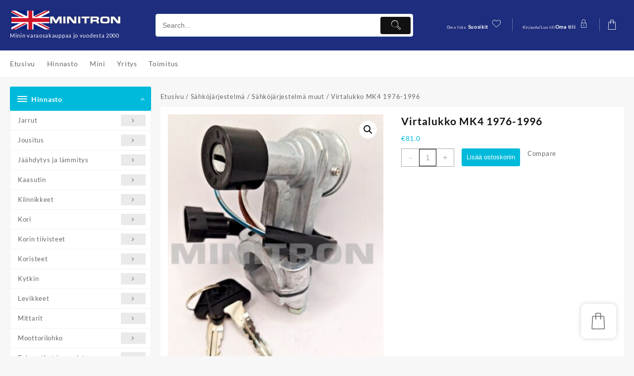

--- FILE ---
content_type: text/html; charset=UTF-8
request_url: https://www.minitron.fi/tuote/virtalukko-mk4-1976-1996/
body_size: 242689
content:
<!DOCTYPE html>
<html lang="fi">
<head>
	<meta charset="UTF-8">
	<meta name="viewport" content="width=device-width, initial-scale=1">
	<meta name="theme-color" content="#fff" />
	<link rel="profile" href="http://gmpg.org/xfn/11">
						<script>document.documentElement.className = document.documentElement.className + ' yes-js js_active js'</script>
			<meta name='robots' content='index, follow, max-image-preview:large, max-snippet:-1, max-video-preview:-1' />
	<style>img:is([sizes="auto" i], [sizes^="auto," i]) { contain-intrinsic-size: 3000px 1500px }</style>
	
	<!-- This site is optimized with the Yoast SEO plugin v25.1 - https://yoast.com/wordpress/plugins/seo/ -->
	<title>Virtalukko MK4 1976-1996 - Minitron</title>
	<link rel="canonical" href="https://www.minitron.fi/tuote/virtalukko-mk4-1976-1996/" />
	<meta property="og:locale" content="fi_FI" />
	<meta property="og:type" content="article" />
	<meta property="og:title" content="Virtalukko MK4 1976-1996 - Minitron" />
	<meta property="og:url" content="https://www.minitron.fi/tuote/virtalukko-mk4-1976-1996/" />
	<meta property="og:site_name" content="Minitron" />
	<meta property="article:modified_time" content="2024-09-18T11:24:14+00:00" />
	<meta property="og:image" content="https://www.minitron.fi/wp-content/uploads/2024/09/1000008727.jpg" />
	<meta property="og:image:width" content="431" />
	<meta property="og:image:height" content="550" />
	<meta property="og:image:type" content="image/jpeg" />
	<meta name="twitter:card" content="summary_large_image" />
	<meta name="twitter:label1" content="Arvioitu lukuaika" />
	<meta name="twitter:data1" content="1 minuutti" />
	<script type="application/ld+json" class="yoast-schema-graph">{"@context":"https://schema.org","@graph":[{"@type":"WebPage","@id":"https://www.minitron.fi/tuote/virtalukko-mk4-1976-1996/","url":"https://www.minitron.fi/tuote/virtalukko-mk4-1976-1996/","name":"Virtalukko MK4 1976-1996 - Minitron","isPartOf":{"@id":"https://www.minitron.fi/#website"},"primaryImageOfPage":{"@id":"https://www.minitron.fi/tuote/virtalukko-mk4-1976-1996/#primaryimage"},"image":{"@id":"https://www.minitron.fi/tuote/virtalukko-mk4-1976-1996/#primaryimage"},"thumbnailUrl":"https://www.minitron.fi/wp-content/uploads/2024/09/1000008727.jpg","datePublished":"2024-09-18T05:14:36+00:00","dateModified":"2024-09-18T11:24:14+00:00","breadcrumb":{"@id":"https://www.minitron.fi/tuote/virtalukko-mk4-1976-1996/#breadcrumb"},"inLanguage":"fi","potentialAction":[{"@type":"ReadAction","target":["https://www.minitron.fi/tuote/virtalukko-mk4-1976-1996/"]}]},{"@type":"ImageObject","inLanguage":"fi","@id":"https://www.minitron.fi/tuote/virtalukko-mk4-1976-1996/#primaryimage","url":"https://www.minitron.fi/wp-content/uploads/2024/09/1000008727.jpg","contentUrl":"https://www.minitron.fi/wp-content/uploads/2024/09/1000008727.jpg","width":431,"height":550},{"@type":"BreadcrumbList","@id":"https://www.minitron.fi/tuote/virtalukko-mk4-1976-1996/#breadcrumb","itemListElement":[{"@type":"ListItem","position":1,"name":"Home","item":"https://www.minitron.fi/"},{"@type":"ListItem","position":2,"name":"Hinnasto","item":"https://www.minitron.fi/hinnasto/"},{"@type":"ListItem","position":3,"name":"Virtalukko MK4 1976-1996"}]},{"@type":"WebSite","@id":"https://www.minitron.fi/#website","url":"https://www.minitron.fi/","name":"Minitron","description":"Minin varaosakauppaa jo vuodesta 2000","publisher":{"@id":"https://www.minitron.fi/#organization"},"potentialAction":[{"@type":"SearchAction","target":{"@type":"EntryPoint","urlTemplate":"https://www.minitron.fi/?s={search_term_string}"},"query-input":{"@type":"PropertyValueSpecification","valueRequired":true,"valueName":"search_term_string"}}],"inLanguage":"fi"},{"@type":"Organization","@id":"https://www.minitron.fi/#organization","name":"Minitron","url":"https://www.minitron.fi/","logo":{"@type":"ImageObject","inLanguage":"fi","@id":"https://www.minitron.fi/#/schema/logo/image/","url":"https://www.minitron.fi/wp-content/uploads/2020/08/logojatekstimetro2.png","contentUrl":"https://www.minitron.fi/wp-content/uploads/2020/08/logojatekstimetro2.png","width":600,"height":110,"caption":"Minitron"},"image":{"@id":"https://www.minitron.fi/#/schema/logo/image/"}}]}</script>
	<!-- / Yoast SEO plugin. -->


<link rel="alternate" type="application/rss+xml" title="Minitron &raquo; syöte" href="https://www.minitron.fi/feed/" />
<script type="text/javascript">
/* <![CDATA[ */
window._wpemojiSettings = {"baseUrl":"https:\/\/s.w.org\/images\/core\/emoji\/16.0.1\/72x72\/","ext":".png","svgUrl":"https:\/\/s.w.org\/images\/core\/emoji\/16.0.1\/svg\/","svgExt":".svg","source":{"concatemoji":"https:\/\/www.minitron.fi\/wp-includes\/js\/wp-emoji-release.min.js?ver=6.8.3"}};
/*! This file is auto-generated */
!function(s,n){var o,i,e;function c(e){try{var t={supportTests:e,timestamp:(new Date).valueOf()};sessionStorage.setItem(o,JSON.stringify(t))}catch(e){}}function p(e,t,n){e.clearRect(0,0,e.canvas.width,e.canvas.height),e.fillText(t,0,0);var t=new Uint32Array(e.getImageData(0,0,e.canvas.width,e.canvas.height).data),a=(e.clearRect(0,0,e.canvas.width,e.canvas.height),e.fillText(n,0,0),new Uint32Array(e.getImageData(0,0,e.canvas.width,e.canvas.height).data));return t.every(function(e,t){return e===a[t]})}function u(e,t){e.clearRect(0,0,e.canvas.width,e.canvas.height),e.fillText(t,0,0);for(var n=e.getImageData(16,16,1,1),a=0;a<n.data.length;a++)if(0!==n.data[a])return!1;return!0}function f(e,t,n,a){switch(t){case"flag":return n(e,"\ud83c\udff3\ufe0f\u200d\u26a7\ufe0f","\ud83c\udff3\ufe0f\u200b\u26a7\ufe0f")?!1:!n(e,"\ud83c\udde8\ud83c\uddf6","\ud83c\udde8\u200b\ud83c\uddf6")&&!n(e,"\ud83c\udff4\udb40\udc67\udb40\udc62\udb40\udc65\udb40\udc6e\udb40\udc67\udb40\udc7f","\ud83c\udff4\u200b\udb40\udc67\u200b\udb40\udc62\u200b\udb40\udc65\u200b\udb40\udc6e\u200b\udb40\udc67\u200b\udb40\udc7f");case"emoji":return!a(e,"\ud83e\udedf")}return!1}function g(e,t,n,a){var r="undefined"!=typeof WorkerGlobalScope&&self instanceof WorkerGlobalScope?new OffscreenCanvas(300,150):s.createElement("canvas"),o=r.getContext("2d",{willReadFrequently:!0}),i=(o.textBaseline="top",o.font="600 32px Arial",{});return e.forEach(function(e){i[e]=t(o,e,n,a)}),i}function t(e){var t=s.createElement("script");t.src=e,t.defer=!0,s.head.appendChild(t)}"undefined"!=typeof Promise&&(o="wpEmojiSettingsSupports",i=["flag","emoji"],n.supports={everything:!0,everythingExceptFlag:!0},e=new Promise(function(e){s.addEventListener("DOMContentLoaded",e,{once:!0})}),new Promise(function(t){var n=function(){try{var e=JSON.parse(sessionStorage.getItem(o));if("object"==typeof e&&"number"==typeof e.timestamp&&(new Date).valueOf()<e.timestamp+604800&&"object"==typeof e.supportTests)return e.supportTests}catch(e){}return null}();if(!n){if("undefined"!=typeof Worker&&"undefined"!=typeof OffscreenCanvas&&"undefined"!=typeof URL&&URL.createObjectURL&&"undefined"!=typeof Blob)try{var e="postMessage("+g.toString()+"("+[JSON.stringify(i),f.toString(),p.toString(),u.toString()].join(",")+"));",a=new Blob([e],{type:"text/javascript"}),r=new Worker(URL.createObjectURL(a),{name:"wpTestEmojiSupports"});return void(r.onmessage=function(e){c(n=e.data),r.terminate(),t(n)})}catch(e){}c(n=g(i,f,p,u))}t(n)}).then(function(e){for(var t in e)n.supports[t]=e[t],n.supports.everything=n.supports.everything&&n.supports[t],"flag"!==t&&(n.supports.everythingExceptFlag=n.supports.everythingExceptFlag&&n.supports[t]);n.supports.everythingExceptFlag=n.supports.everythingExceptFlag&&!n.supports.flag,n.DOMReady=!1,n.readyCallback=function(){n.DOMReady=!0}}).then(function(){return e}).then(function(){var e;n.supports.everything||(n.readyCallback(),(e=n.source||{}).concatemoji?t(e.concatemoji):e.wpemoji&&e.twemoji&&(t(e.twemoji),t(e.wpemoji)))}))}((window,document),window._wpemojiSettings);
/* ]]> */
</script>
<link rel='stylesheet' id='buttons-css' href='https://www.minitron.fi/wp-includes/css/buttons.min.css?ver=6.8.3' type='text/css' media='all' />
<link rel='stylesheet' id='dashicons-css' href='https://www.minitron.fi/wp-includes/css/dashicons.min.css?ver=6.8.3' type='text/css' media='all' />
<style id='dashicons-inline-css' type='text/css'>
[data-font="Dashicons"]:before {font-family: 'Dashicons' !important;content: attr(data-icon) !important;speak: none !important;font-weight: normal !important;font-variant: normal !important;text-transform: none !important;line-height: 1 !important;font-style: normal !important;-webkit-font-smoothing: antialiased !important;-moz-osx-font-smoothing: grayscale !important;}
</style>
<link rel='stylesheet' id='mediaelement-css' href='https://www.minitron.fi/wp-includes/js/mediaelement/mediaelementplayer-legacy.min.css?ver=4.2.17' type='text/css' media='all' />
<link rel='stylesheet' id='wp-mediaelement-css' href='https://www.minitron.fi/wp-includes/js/mediaelement/wp-mediaelement.min.css?ver=6.8.3' type='text/css' media='all' />
<link rel='stylesheet' id='media-views-css' href='https://www.minitron.fi/wp-includes/css/media-views.min.css?ver=6.8.3' type='text/css' media='all' />
<link rel='stylesheet' id='imgareaselect-css' href='https://www.minitron.fi/wp-includes/js/imgareaselect/imgareaselect.css?ver=0.9.8' type='text/css' media='all' />
<link rel='stylesheet' id='taiowc-style-css' href='https://www.minitron.fi/wp-content/plugins/th-all-in-one-woo-cart/assets/css/style.css?ver=2.0.6' type='text/css' media='all' />
<style id='taiowc-style-inline-css' type='text/css'>
.cart-count-item{display:block;}.cart_fixed_1 .cart-count-item{display:block;}.cart-heading svg{display:block}.cart_fixed_1 .taiowc-content{right:36px; bottom:36px; left:auto} .taiowc-wrap.cart_fixed_2{right:0;left:auto;}.cart_fixed_2 .taiowc-content{
    border-radius: 5px 0px 0px 0px;} .cart_fixed_2 .taiowc-cart-close{left:-20px;}
</style>
<link rel='stylesheet' id='owl.carousel-style-css' href='https://www.minitron.fi/wp-content/plugins/th-all-in-one-woo-cart/assets/css/owl.carousel.css?ver=2.0.6' type='text/css' media='all' />
<link rel='stylesheet' id='taiowc-taiowc-cart-icon-css' href='https://www.minitron.fi/wp-content/plugins/th-all-in-one-woo-cart//th-icon/style.css?ver=2.0.6' type='text/css' media='all' />
<style id='wp-emoji-styles-inline-css' type='text/css'>

	img.wp-smiley, img.emoji {
		display: inline !important;
		border: none !important;
		box-shadow: none !important;
		height: 1em !important;
		width: 1em !important;
		margin: 0 0.07em !important;
		vertical-align: -0.1em !important;
		background: none !important;
		padding: 0 !important;
	}
</style>
<link rel='stylesheet' id='wp-block-library-css' href='https://www.minitron.fi/wp-includes/css/dist/block-library/style.min.css?ver=6.8.3' type='text/css' media='all' />
<style id='wp-block-library-theme-inline-css' type='text/css'>
.wp-block-audio :where(figcaption){color:#555;font-size:13px;text-align:center}.is-dark-theme .wp-block-audio :where(figcaption){color:#ffffffa6}.wp-block-audio{margin:0 0 1em}.wp-block-code{border:1px solid #ccc;border-radius:4px;font-family:Menlo,Consolas,monaco,monospace;padding:.8em 1em}.wp-block-embed :where(figcaption){color:#555;font-size:13px;text-align:center}.is-dark-theme .wp-block-embed :where(figcaption){color:#ffffffa6}.wp-block-embed{margin:0 0 1em}.blocks-gallery-caption{color:#555;font-size:13px;text-align:center}.is-dark-theme .blocks-gallery-caption{color:#ffffffa6}:root :where(.wp-block-image figcaption){color:#555;font-size:13px;text-align:center}.is-dark-theme :root :where(.wp-block-image figcaption){color:#ffffffa6}.wp-block-image{margin:0 0 1em}.wp-block-pullquote{border-bottom:4px solid;border-top:4px solid;color:currentColor;margin-bottom:1.75em}.wp-block-pullquote cite,.wp-block-pullquote footer,.wp-block-pullquote__citation{color:currentColor;font-size:.8125em;font-style:normal;text-transform:uppercase}.wp-block-quote{border-left:.25em solid;margin:0 0 1.75em;padding-left:1em}.wp-block-quote cite,.wp-block-quote footer{color:currentColor;font-size:.8125em;font-style:normal;position:relative}.wp-block-quote:where(.has-text-align-right){border-left:none;border-right:.25em solid;padding-left:0;padding-right:1em}.wp-block-quote:where(.has-text-align-center){border:none;padding-left:0}.wp-block-quote.is-large,.wp-block-quote.is-style-large,.wp-block-quote:where(.is-style-plain){border:none}.wp-block-search .wp-block-search__label{font-weight:700}.wp-block-search__button{border:1px solid #ccc;padding:.375em .625em}:where(.wp-block-group.has-background){padding:1.25em 2.375em}.wp-block-separator.has-css-opacity{opacity:.4}.wp-block-separator{border:none;border-bottom:2px solid;margin-left:auto;margin-right:auto}.wp-block-separator.has-alpha-channel-opacity{opacity:1}.wp-block-separator:not(.is-style-wide):not(.is-style-dots){width:100px}.wp-block-separator.has-background:not(.is-style-dots){border-bottom:none;height:1px}.wp-block-separator.has-background:not(.is-style-wide):not(.is-style-dots){height:2px}.wp-block-table{margin:0 0 1em}.wp-block-table td,.wp-block-table th{word-break:normal}.wp-block-table :where(figcaption){color:#555;font-size:13px;text-align:center}.is-dark-theme .wp-block-table :where(figcaption){color:#ffffffa6}.wp-block-video :where(figcaption){color:#555;font-size:13px;text-align:center}.is-dark-theme .wp-block-video :where(figcaption){color:#ffffffa6}.wp-block-video{margin:0 0 1em}:root :where(.wp-block-template-part.has-background){margin-bottom:0;margin-top:0;padding:1.25em 2.375em}
</style>
<link rel='stylesheet' id='th-advance-product-search-frontend-style-css' href='https://www.minitron.fi/wp-content/plugins/th-advance-product-search/build/style-th-advance-product-search.css?ver=1746168218' type='text/css' media='all' />
<link rel='stylesheet' id='taiowc-frontend-style-css' href='https://www.minitron.fi/wp-content/plugins/th-all-in-one-woo-cart/build/style-taiowc.css?ver=1736744032' type='text/css' media='all' />
<link rel='stylesheet' id='jquery-selectBox-css' href='https://www.minitron.fi/wp-content/plugins/yith-woocommerce-wishlist/assets/css/jquery.selectBox.css?ver=1.2.0' type='text/css' media='all' />
<link rel='stylesheet' id='woocommerce_prettyPhoto_css-css' href='//www.minitron.fi/wp-content/plugins/woocommerce/assets/css/prettyPhoto.css?ver=3.1.6' type='text/css' media='all' />
<link rel='stylesheet' id='yith-wcwl-main-css' href='https://www.minitron.fi/wp-content/plugins/yith-woocommerce-wishlist/assets/css/style.css?ver=4.5.0' type='text/css' media='all' />
<style id='yith-wcwl-main-inline-css' type='text/css'>
 :root { --color-add-to-wishlist-background: #333333; --color-add-to-wishlist-text: #FFFFFF; --color-add-to-wishlist-border: #333333; --color-add-to-wishlist-background-hover: #333333; --color-add-to-wishlist-text-hover: #FFFFFF; --color-add-to-wishlist-border-hover: #333333; --rounded-corners-radius: 16px; --color-add-to-cart-background: #333333; --color-add-to-cart-text: #FFFFFF; --color-add-to-cart-border: #333333; --color-add-to-cart-background-hover: #4F4F4F; --color-add-to-cart-text-hover: #FFFFFF; --color-add-to-cart-border-hover: #4F4F4F; --add-to-cart-rounded-corners-radius: 16px; --color-button-style-1-background: #333333; --color-button-style-1-text: #FFFFFF; --color-button-style-1-border: #333333; --color-button-style-1-background-hover: #4F4F4F; --color-button-style-1-text-hover: #FFFFFF; --color-button-style-1-border-hover: #4F4F4F; --color-button-style-2-background: #333333; --color-button-style-2-text: #FFFFFF; --color-button-style-2-border: #333333; --color-button-style-2-background-hover: #4F4F4F; --color-button-style-2-text-hover: #FFFFFF; --color-button-style-2-border-hover: #4F4F4F; --color-wishlist-table-background: #FFFFFF; --color-wishlist-table-text: #6d6c6c; --color-wishlist-table-border: #FFFFFF; --color-headers-background: #F4F4F4; --color-share-button-color: #FFFFFF; --color-share-button-color-hover: #FFFFFF; --color-fb-button-background: #39599E; --color-fb-button-background-hover: #595A5A; --color-tw-button-background: #45AFE2; --color-tw-button-background-hover: #595A5A; --color-pr-button-background: #AB2E31; --color-pr-button-background-hover: #595A5A; --color-em-button-background: #FBB102; --color-em-button-background-hover: #595A5A; --color-wa-button-background: #00A901; --color-wa-button-background-hover: #595A5A; --feedback-duration: 3s } 
 :root { --color-add-to-wishlist-background: #333333; --color-add-to-wishlist-text: #FFFFFF; --color-add-to-wishlist-border: #333333; --color-add-to-wishlist-background-hover: #333333; --color-add-to-wishlist-text-hover: #FFFFFF; --color-add-to-wishlist-border-hover: #333333; --rounded-corners-radius: 16px; --color-add-to-cart-background: #333333; --color-add-to-cart-text: #FFFFFF; --color-add-to-cart-border: #333333; --color-add-to-cart-background-hover: #4F4F4F; --color-add-to-cart-text-hover: #FFFFFF; --color-add-to-cart-border-hover: #4F4F4F; --add-to-cart-rounded-corners-radius: 16px; --color-button-style-1-background: #333333; --color-button-style-1-text: #FFFFFF; --color-button-style-1-border: #333333; --color-button-style-1-background-hover: #4F4F4F; --color-button-style-1-text-hover: #FFFFFF; --color-button-style-1-border-hover: #4F4F4F; --color-button-style-2-background: #333333; --color-button-style-2-text: #FFFFFF; --color-button-style-2-border: #333333; --color-button-style-2-background-hover: #4F4F4F; --color-button-style-2-text-hover: #FFFFFF; --color-button-style-2-border-hover: #4F4F4F; --color-wishlist-table-background: #FFFFFF; --color-wishlist-table-text: #6d6c6c; --color-wishlist-table-border: #FFFFFF; --color-headers-background: #F4F4F4; --color-share-button-color: #FFFFFF; --color-share-button-color-hover: #FFFFFF; --color-fb-button-background: #39599E; --color-fb-button-background-hover: #595A5A; --color-tw-button-background: #45AFE2; --color-tw-button-background-hover: #595A5A; --color-pr-button-background: #AB2E31; --color-pr-button-background-hover: #595A5A; --color-em-button-background: #FBB102; --color-em-button-background-hover: #595A5A; --color-wa-button-background: #00A901; --color-wa-button-background-hover: #595A5A; --feedback-duration: 3s } 
</style>
<link rel='stylesheet' id='thaps-th-icon-css-css' href='https://www.minitron.fi/wp-content/plugins/th-advance-product-search/th-icon/style.css?ver=6.8.3' type='text/css' media='all' />
<link rel='stylesheet' id='taiowc-th-icon-css-css' href='https://www.minitron.fi/wp-content/plugins/th-all-in-one-woo-cart/th-icon/style.css?ver=2.0.6' type='text/css' media='all' />
<style id='global-styles-inline-css' type='text/css'>
:root{--wp--preset--aspect-ratio--square: 1;--wp--preset--aspect-ratio--4-3: 4/3;--wp--preset--aspect-ratio--3-4: 3/4;--wp--preset--aspect-ratio--3-2: 3/2;--wp--preset--aspect-ratio--2-3: 2/3;--wp--preset--aspect-ratio--16-9: 16/9;--wp--preset--aspect-ratio--9-16: 9/16;--wp--preset--color--black: #000000;--wp--preset--color--cyan-bluish-gray: #abb8c3;--wp--preset--color--white: #ffffff;--wp--preset--color--pale-pink: #f78da7;--wp--preset--color--vivid-red: #cf2e2e;--wp--preset--color--luminous-vivid-orange: #ff6900;--wp--preset--color--luminous-vivid-amber: #fcb900;--wp--preset--color--light-green-cyan: #7bdcb5;--wp--preset--color--vivid-green-cyan: #00d084;--wp--preset--color--pale-cyan-blue: #8ed1fc;--wp--preset--color--vivid-cyan-blue: #0693e3;--wp--preset--color--vivid-purple: #9b51e0;--wp--preset--gradient--vivid-cyan-blue-to-vivid-purple: linear-gradient(135deg,rgba(6,147,227,1) 0%,rgb(155,81,224) 100%);--wp--preset--gradient--light-green-cyan-to-vivid-green-cyan: linear-gradient(135deg,rgb(122,220,180) 0%,rgb(0,208,130) 100%);--wp--preset--gradient--luminous-vivid-amber-to-luminous-vivid-orange: linear-gradient(135deg,rgba(252,185,0,1) 0%,rgba(255,105,0,1) 100%);--wp--preset--gradient--luminous-vivid-orange-to-vivid-red: linear-gradient(135deg,rgba(255,105,0,1) 0%,rgb(207,46,46) 100%);--wp--preset--gradient--very-light-gray-to-cyan-bluish-gray: linear-gradient(135deg,rgb(238,238,238) 0%,rgb(169,184,195) 100%);--wp--preset--gradient--cool-to-warm-spectrum: linear-gradient(135deg,rgb(74,234,220) 0%,rgb(151,120,209) 20%,rgb(207,42,186) 40%,rgb(238,44,130) 60%,rgb(251,105,98) 80%,rgb(254,248,76) 100%);--wp--preset--gradient--blush-light-purple: linear-gradient(135deg,rgb(255,206,236) 0%,rgb(152,150,240) 100%);--wp--preset--gradient--blush-bordeaux: linear-gradient(135deg,rgb(254,205,165) 0%,rgb(254,45,45) 50%,rgb(107,0,62) 100%);--wp--preset--gradient--luminous-dusk: linear-gradient(135deg,rgb(255,203,112) 0%,rgb(199,81,192) 50%,rgb(65,88,208) 100%);--wp--preset--gradient--pale-ocean: linear-gradient(135deg,rgb(255,245,203) 0%,rgb(182,227,212) 50%,rgb(51,167,181) 100%);--wp--preset--gradient--electric-grass: linear-gradient(135deg,rgb(202,248,128) 0%,rgb(113,206,126) 100%);--wp--preset--gradient--midnight: linear-gradient(135deg,rgb(2,3,129) 0%,rgb(40,116,252) 100%);--wp--preset--font-size--small: 13px;--wp--preset--font-size--medium: 20px;--wp--preset--font-size--large: 36px;--wp--preset--font-size--x-large: 42px;--wp--preset--spacing--20: 0.44rem;--wp--preset--spacing--30: 0.67rem;--wp--preset--spacing--40: 1rem;--wp--preset--spacing--50: 1.5rem;--wp--preset--spacing--60: 2.25rem;--wp--preset--spacing--70: 3.38rem;--wp--preset--spacing--80: 5.06rem;--wp--preset--shadow--natural: 6px 6px 9px rgba(0, 0, 0, 0.2);--wp--preset--shadow--deep: 12px 12px 50px rgba(0, 0, 0, 0.4);--wp--preset--shadow--sharp: 6px 6px 0px rgba(0, 0, 0, 0.2);--wp--preset--shadow--outlined: 6px 6px 0px -3px rgba(255, 255, 255, 1), 6px 6px rgba(0, 0, 0, 1);--wp--preset--shadow--crisp: 6px 6px 0px rgba(0, 0, 0, 1);}:root { --wp--style--global--content-size: 800px;--wp--style--global--wide-size: 1300px; }:where(body) { margin: 0; }.wp-site-blocks > .alignleft { float: left; margin-right: 2em; }.wp-site-blocks > .alignright { float: right; margin-left: 2em; }.wp-site-blocks > .aligncenter { justify-content: center; margin-left: auto; margin-right: auto; }:where(.wp-site-blocks) > * { margin-block-start: 24px; margin-block-end: 0; }:where(.wp-site-blocks) > :first-child { margin-block-start: 0; }:where(.wp-site-blocks) > :last-child { margin-block-end: 0; }:root { --wp--style--block-gap: 24px; }:root :where(.is-layout-flow) > :first-child{margin-block-start: 0;}:root :where(.is-layout-flow) > :last-child{margin-block-end: 0;}:root :where(.is-layout-flow) > *{margin-block-start: 24px;margin-block-end: 0;}:root :where(.is-layout-constrained) > :first-child{margin-block-start: 0;}:root :where(.is-layout-constrained) > :last-child{margin-block-end: 0;}:root :where(.is-layout-constrained) > *{margin-block-start: 24px;margin-block-end: 0;}:root :where(.is-layout-flex){gap: 24px;}:root :where(.is-layout-grid){gap: 24px;}.is-layout-flow > .alignleft{float: left;margin-inline-start: 0;margin-inline-end: 2em;}.is-layout-flow > .alignright{float: right;margin-inline-start: 2em;margin-inline-end: 0;}.is-layout-flow > .aligncenter{margin-left: auto !important;margin-right: auto !important;}.is-layout-constrained > .alignleft{float: left;margin-inline-start: 0;margin-inline-end: 2em;}.is-layout-constrained > .alignright{float: right;margin-inline-start: 2em;margin-inline-end: 0;}.is-layout-constrained > .aligncenter{margin-left: auto !important;margin-right: auto !important;}.is-layout-constrained > :where(:not(.alignleft):not(.alignright):not(.alignfull)){max-width: var(--wp--style--global--content-size);margin-left: auto !important;margin-right: auto !important;}.is-layout-constrained > .alignwide{max-width: var(--wp--style--global--wide-size);}body .is-layout-flex{display: flex;}.is-layout-flex{flex-wrap: wrap;align-items: center;}.is-layout-flex > :is(*, div){margin: 0;}body .is-layout-grid{display: grid;}.is-layout-grid > :is(*, div){margin: 0;}body{padding-top: 0px;padding-right: 0px;padding-bottom: 0px;padding-left: 0px;}a:where(:not(.wp-element-button)){text-decoration: none;}:root :where(.wp-element-button, .wp-block-button__link){background-color: #32373c;border-width: 0;color: #fff;font-family: inherit;font-size: inherit;line-height: inherit;padding: calc(0.667em + 2px) calc(1.333em + 2px);text-decoration: none;}.has-black-color{color: var(--wp--preset--color--black) !important;}.has-cyan-bluish-gray-color{color: var(--wp--preset--color--cyan-bluish-gray) !important;}.has-white-color{color: var(--wp--preset--color--white) !important;}.has-pale-pink-color{color: var(--wp--preset--color--pale-pink) !important;}.has-vivid-red-color{color: var(--wp--preset--color--vivid-red) !important;}.has-luminous-vivid-orange-color{color: var(--wp--preset--color--luminous-vivid-orange) !important;}.has-luminous-vivid-amber-color{color: var(--wp--preset--color--luminous-vivid-amber) !important;}.has-light-green-cyan-color{color: var(--wp--preset--color--light-green-cyan) !important;}.has-vivid-green-cyan-color{color: var(--wp--preset--color--vivid-green-cyan) !important;}.has-pale-cyan-blue-color{color: var(--wp--preset--color--pale-cyan-blue) !important;}.has-vivid-cyan-blue-color{color: var(--wp--preset--color--vivid-cyan-blue) !important;}.has-vivid-purple-color{color: var(--wp--preset--color--vivid-purple) !important;}.has-black-background-color{background-color: var(--wp--preset--color--black) !important;}.has-cyan-bluish-gray-background-color{background-color: var(--wp--preset--color--cyan-bluish-gray) !important;}.has-white-background-color{background-color: var(--wp--preset--color--white) !important;}.has-pale-pink-background-color{background-color: var(--wp--preset--color--pale-pink) !important;}.has-vivid-red-background-color{background-color: var(--wp--preset--color--vivid-red) !important;}.has-luminous-vivid-orange-background-color{background-color: var(--wp--preset--color--luminous-vivid-orange) !important;}.has-luminous-vivid-amber-background-color{background-color: var(--wp--preset--color--luminous-vivid-amber) !important;}.has-light-green-cyan-background-color{background-color: var(--wp--preset--color--light-green-cyan) !important;}.has-vivid-green-cyan-background-color{background-color: var(--wp--preset--color--vivid-green-cyan) !important;}.has-pale-cyan-blue-background-color{background-color: var(--wp--preset--color--pale-cyan-blue) !important;}.has-vivid-cyan-blue-background-color{background-color: var(--wp--preset--color--vivid-cyan-blue) !important;}.has-vivid-purple-background-color{background-color: var(--wp--preset--color--vivid-purple) !important;}.has-black-border-color{border-color: var(--wp--preset--color--black) !important;}.has-cyan-bluish-gray-border-color{border-color: var(--wp--preset--color--cyan-bluish-gray) !important;}.has-white-border-color{border-color: var(--wp--preset--color--white) !important;}.has-pale-pink-border-color{border-color: var(--wp--preset--color--pale-pink) !important;}.has-vivid-red-border-color{border-color: var(--wp--preset--color--vivid-red) !important;}.has-luminous-vivid-orange-border-color{border-color: var(--wp--preset--color--luminous-vivid-orange) !important;}.has-luminous-vivid-amber-border-color{border-color: var(--wp--preset--color--luminous-vivid-amber) !important;}.has-light-green-cyan-border-color{border-color: var(--wp--preset--color--light-green-cyan) !important;}.has-vivid-green-cyan-border-color{border-color: var(--wp--preset--color--vivid-green-cyan) !important;}.has-pale-cyan-blue-border-color{border-color: var(--wp--preset--color--pale-cyan-blue) !important;}.has-vivid-cyan-blue-border-color{border-color: var(--wp--preset--color--vivid-cyan-blue) !important;}.has-vivid-purple-border-color{border-color: var(--wp--preset--color--vivid-purple) !important;}.has-vivid-cyan-blue-to-vivid-purple-gradient-background{background: var(--wp--preset--gradient--vivid-cyan-blue-to-vivid-purple) !important;}.has-light-green-cyan-to-vivid-green-cyan-gradient-background{background: var(--wp--preset--gradient--light-green-cyan-to-vivid-green-cyan) !important;}.has-luminous-vivid-amber-to-luminous-vivid-orange-gradient-background{background: var(--wp--preset--gradient--luminous-vivid-amber-to-luminous-vivid-orange) !important;}.has-luminous-vivid-orange-to-vivid-red-gradient-background{background: var(--wp--preset--gradient--luminous-vivid-orange-to-vivid-red) !important;}.has-very-light-gray-to-cyan-bluish-gray-gradient-background{background: var(--wp--preset--gradient--very-light-gray-to-cyan-bluish-gray) !important;}.has-cool-to-warm-spectrum-gradient-background{background: var(--wp--preset--gradient--cool-to-warm-spectrum) !important;}.has-blush-light-purple-gradient-background{background: var(--wp--preset--gradient--blush-light-purple) !important;}.has-blush-bordeaux-gradient-background{background: var(--wp--preset--gradient--blush-bordeaux) !important;}.has-luminous-dusk-gradient-background{background: var(--wp--preset--gradient--luminous-dusk) !important;}.has-pale-ocean-gradient-background{background: var(--wp--preset--gradient--pale-ocean) !important;}.has-electric-grass-gradient-background{background: var(--wp--preset--gradient--electric-grass) !important;}.has-midnight-gradient-background{background: var(--wp--preset--gradient--midnight) !important;}.has-small-font-size{font-size: var(--wp--preset--font-size--small) !important;}.has-medium-font-size{font-size: var(--wp--preset--font-size--medium) !important;}.has-large-font-size{font-size: var(--wp--preset--font-size--large) !important;}.has-x-large-font-size{font-size: var(--wp--preset--font-size--x-large) !important;}
:root :where(.wp-block-pullquote){font-size: 1.5em;line-height: 1.6;}
</style>
<link rel='stylesheet' id='contact-form-7-css' href='https://www.minitron.fi/wp-content/plugins/contact-form-7/includes/css/styles.css?ver=6.0.6' type='text/css' media='all' />
<link rel='stylesheet' id='photoswipe-css' href='https://www.minitron.fi/wp-content/plugins/woocommerce/assets/css/photoswipe/photoswipe.min.css?ver=9.8.5' type='text/css' media='all' />
<link rel='stylesheet' id='photoswipe-default-skin-css' href='https://www.minitron.fi/wp-content/plugins/woocommerce/assets/css/photoswipe/default-skin/default-skin.min.css?ver=9.8.5' type='text/css' media='all' />
<link rel='stylesheet' id='woocommerce-layout-css' href='https://www.minitron.fi/wp-content/plugins/woocommerce/assets/css/woocommerce-layout.css?ver=9.8.5' type='text/css' media='all' />
<link rel='stylesheet' id='woocommerce-smallscreen-css' href='https://www.minitron.fi/wp-content/plugins/woocommerce/assets/css/woocommerce-smallscreen.css?ver=9.8.5' type='text/css' media='only screen and (max-width: 768px)' />
<link rel='stylesheet' id='woocommerce-general-css' href='https://www.minitron.fi/wp-content/plugins/woocommerce/assets/css/woocommerce.css?ver=9.8.5' type='text/css' media='all' />
<style id='woocommerce-inline-inline-css' type='text/css'>
.woocommerce form .form-row .required { visibility: visible; }
</style>
<link rel='stylesheet' id='brands-styles-css' href='https://www.minitron.fi/wp-content/plugins/woocommerce/assets/css/brands.css?ver=9.8.5' type='text/css' media='all' />
<link rel='stylesheet' id='font-awesome-css' href='https://www.minitron.fi/wp-content/themes/top-store//third-party/fonts/font-awesome/css/font-awesome.css?ver=1.5.8' type='text/css' media='all' />
<style id='font-awesome-inline-css' type='text/css'>
[data-font="FontAwesome"]:before {font-family: 'FontAwesome' !important;content: attr(data-icon) !important;speak: none !important;font-weight: normal !important;font-variant: normal !important;text-transform: none !important;line-height: 1 !important;font-style: normal !important;-webkit-font-smoothing: antialiased !important;-moz-osx-font-smoothing: grayscale !important;}
</style>
<link rel='stylesheet' id='th-icon-css' href='https://www.minitron.fi/wp-content/themes/top-store//third-party/fonts/th-icon/style.css?ver=1.5.8' type='text/css' media='all' />
<link rel='stylesheet' id='animate-css' href='https://www.minitron.fi/wp-content/themes/top-store//css/animate.css?ver=1.5.8' type='text/css' media='all' />
<link rel='stylesheet' id='top-store-menu-css' href='https://www.minitron.fi/wp-content/themes/top-store//css/top-store-menu.css?ver=1.5.8' type='text/css' media='all' />
<link rel='stylesheet' id='top-store-style-css' href='https://www.minitron.fi/wp-content/themes/top-store/style.css?ver=1.5.8' type='text/css' media='all' />
<style id='top-store-style-inline-css' type='text/css'>
@media (min-width: 769px){.thunk-logo img,.sticky-header .logo-content img{
    max-width: 225px;
  }}@media (max-width: 768px){.thunk-logo img,.sticky-header .logo-content img{
    max-width: 225px;
  }}@media (max-width: 550px){.thunk-logo img,.sticky-header .logo-content img{
    max-width: 225px;
  }}.top-header,body.top-store-dark .top-header{border-bottom-color:#fff}.top-footer,body.top-store-dark .top-footer{border-bottom-color:#f1f1f1}.below-footer,body.top-store-dark .below-footer{border-top-color:#fff}.top-store-light a:hover, .top-store-menu li a:hover, .top-store-menu .current-menu-item a,.sticky-header-col2 .top-store-menu li a:hover,.woocommerce .thunk-woo-product-list .price,.thunk-product-hover .th-button.add_to_cart_button, .woocommerce ul.products .thunk-product-hover .add_to_cart_button,.woocommerce ul.products li.product .product_type_variable, .woocommerce ul.products li.product a.button.product_type_grouped,.thunk-compare .compare-button a:hover, .thunk-product-hover .th-button.add_to_cart_button:hover, .woocommerce ul.products .thunk-product-hover .add_to_cart_button :hover, .woocommerce .thunk-product-hover a.th-button:hover,.thunk-product .yith-wcwl-wishlistexistsbrowse.show:before, .thunk-product .yith-wcwl-wishlistaddedbrowse.show:before,.woocommerce ul.products li.product.thunk-woo-product-list .price,.summary .yith-wcwl-add-to-wishlist.show .add_to_wishlist::before, .summary .yith-wcwl-add-to-wishlist .yith-wcwl-wishlistaddedbrowse.show a::before, .summary .yith-wcwl-add-to-wishlist .yith-wcwl-wishlistexistsbrowse.show a::before,.woocommerce .entry-summary a.compare.button.added:before,.header-icon a:hover,.thunk-related-links .nav-links a:hover,.woocommerce .thunk-list-view ul.products li.product.thunk-woo-product-list .price,.woocommerce .woocommerce-error .button, .woocommerce .woocommerce-info .button, .woocommerce .woocommerce-message .button,.thunk-wishlist a:hover, .thunk-compare a:hover,.thunk-quik a:hover,.woocommerce ul.cart_list li .woocommerce-Price-amount, .woocommerce ul.product_list_widget li .woocommerce-Price-amount,.top-store-load-more button,.page-contact .leadform-show-form label,.thunk-contact-col .fa,
  .woocommerce .thunk-product-hover a.th-button:hover:after,ul.products .thunk-product-hover .add_to_cart_button:hover, 
.woocommerce .thunk-product-hover a.th-button:hover, 
.woocommerce ul.products li.product .product_type_variable:hover, 
.woocommerce ul.products li.product a.button.product_type_grouped:hover, 
.woocommerce .thunk-product-hover a.th-button:hover, 
.woocommerce ul.products li.product .add_to_cart_button:hover, 
.woocommerce .added_to_cart.wc-forward:hover,
ul.products .thunk-product-hover .add_to_cart_button:hover:after, 
.woocommerce .thunk-product-hover a.th-button:hover:after, 
.woocommerce ul.products li.product .product_type_variable:hover:after, 
.woocommerce ul.products li.product a.button.product_type_grouped:hover:after, 
.woocommerce .thunk-product-hover a.th-button:hover:after, 
.woocommerce ul.products li.product .add_to_cart_button:hover:after, 
.woocommerce .added_to_cart.wc-forward:hover:after,.summary .yith-wcwl-add-to-wishlist .add_to_wishlist:hover:before, .summary .yith-wcwl-add-to-wishlist .yith-wcwl-wishlistaddedbrowse a::before, .summary .yith-wcwl-add-to-wishlist .yith-wcwl-wishlistexistsbrowse a::before,.th-hlight-icon,.ribbon-btn:hover,.thunk-product .yith-wcwl-wishlistexistsbrowse:before,.woocommerce .entry-summary a.compare.button:hover:before,.th-slide-button,.th-slide-button:after,.sider.overcenter .sider-inner ul.top-store-menu li a:hover,.reply a,.single-product .product_meta a,.woosw-btn:hover:before,.woosw-added:before,.wooscp-btn:hover:before,#top-store-mobile-bar .count-item, a.th-product-compare-btn.button.btn_type.th-added-compare:before,.thunk-product-list-section .thunk-list .thunk-product-content .woocommerce-LoopProduct-title:hover{color:#00badb} 
    
    .thunk-icon-market .cart-icon .taiowc-icon:hover,.woocommerce .entry-summary .th-product-compare-btn.btn_type.th-added-compare, .woocommerce .entry-summary a.th-product-compare-btn:before,.thunk-icon-market .cart-icon .taiowcp-icon:hover{color:#00badb;}
   .thunk-icon-market .cart-icon .taiowc-cart-item:hover,.thunk-icon-market .cart-icon .taiowcp-cart-item:hover{color:#00badb;}
 .toggle-cat-wrap,#search-button,.thunk-icon .cart-icon,.single_add_to_cart_button.button.alt, .woocommerce #respond input#submit.alt, .woocommerce a.button.alt, .woocommerce button.button.alt, .woocommerce input.button.alt, .woocommerce #respond input#submit, .woocommerce button.button, .woocommerce input.button,.cat-list a:after,.tagcloud a:hover, .thunk-tags-wrapper a:hover,.btn-main-header,.page-contact .leadform-show-form input[type='submit'],.woocommerce .widget_price_filter .top-store-widget-content .ui-slider .ui-slider-range,
.woocommerce .widget_price_filter .top-store-widget-content .ui-slider .ui-slider-handle,.entry-content form.post-password-form input[type='submit'],#top-store-mobile-bar a,
.header-support-icon,
.count-item,.nav-links .page-numbers.current, .nav-links .page-numbers:hover,.woocommerce .thunk-woo-product-list span.onsale,.top-store-site section.thunk-ribbon-section .content-wrap:before,.woocommerce .return-to-shop a.button,.widget_product_search [type='submit']:hover,.comment-form .form-submit [type='submit'],.top-store-slide-post .owl-nav button.owl-prev:hover, .top-store-slide-post .owl-nav button.owl-next:hover,body.top-store-dark .top-store-slide-post .owl-nav button.owl-prev:hover, body.top-store-dark .top-store-slide-post .owl-nav button.owl-next:hover{background:#00badb}
  .open-cart p.buttons a:hover,
  .woocommerce #respond input#submit.alt:hover, .woocommerce a.button.alt:hover, .woocommerce button.button.alt:hover, .woocommerce input.button.alt:hover, .woocommerce #respond input#submit:hover, .woocommerce button.button:hover, .woocommerce input.button:hover,.thunk-slide .owl-nav button.owl-prev:hover, .thunk-slide .owl-nav button.owl-next:hover,.thunk-list-grid-switcher a.selected, .thunk-list-grid-switcher a:hover,.woocommerce .woocommerce-error .button:hover, .woocommerce .woocommerce-info .button:hover, .woocommerce .woocommerce-message .button:hover,#searchform [type='submit']:hover,article.thunk-post-article .thunk-readmore.button,.top-store-load-more button:hover,.woocommerce nav.woocommerce-pagination ul li a:focus, .woocommerce nav.woocommerce-pagination ul li a:hover, .woocommerce nav.woocommerce-pagination ul li span.current,.thunk-top2-slide.owl-carousel .owl-nav button:hover,.product-slide-widget .owl-carousel .owl-nav button:hover, .thunk-slide.thunk-brand .owl-nav button:hover,.th-testimonial .owl-carousel .owl-nav button.owl-prev:hover,.th-testimonial .owl-carousel .owl-nav button.owl-next:hover,body.top-store-dark .thunk-slide .owl-nav button.owl-prev:hover,body.top-store-dark .thunk-slide .owl-nav button.owl-next:hover{background-color:#00badb;} 
  .thunk-product-hover .th-button.add_to_cart_button, .woocommerce ul.products .thunk-product-hover .add_to_cart_button,.woocommerce ul.products li.product .product_type_variable, .woocommerce ul.products li.product a.button.product_type_grouped,.open-cart p.buttons a:hover,.top-store-slide-post .owl-nav button.owl-prev:hover, .top-store-slide-post .owl-nav button.owl-next:hover,body .woocommerce-tabs .tabs li a::before,.thunk-list-grid-switcher a.selected, .thunk-list-grid-switcher a:hover,.woocommerce .woocommerce-error .button, .woocommerce .woocommerce-info .button, .woocommerce .woocommerce-message .button,#searchform [type='submit']:hover,.top-store-load-more button,.thunk-top2-slide.owl-carousel .owl-nav button:hover,.product-slide-widget .owl-carousel .owl-nav button:hover, .thunk-slide.thunk-brand .owl-nav button:hover,.page-contact .leadform-show-form input[type='submit'],.widget_product_search [type='submit']:hover,.thunk-slide .owl-nav button.owl-prev:hover, .thunk-slide .owl-nav button.owl-next:hover,body.top-store-dark .thunk-slide.owl-carousel .owl-nav button.owl-prev:hover, body.top-store-dark .thunk-slide.owl-carousel .owl-nav button.owl-next:hover,body.top-store-dark .top-store-slide-post .owl-nav button.owl-prev:hover, body.top-store-dark .top-store-slide-post .owl-nav button.owl-next:hover,.th-testimonial .owl-carousel .owl-nav button.owl-prev:hover,.th-testimonial .owl-carousel .owl-nav button.owl-next:hover{border-color:#00badb} .loader {
    border-right: 4px solid #00badb;
    border-bottom: 4px solid #00badb;
    border-left: 4px solid #00badb;}
    .site-title span a:hover,.main-header-bar .header-icon a:hover,.woocommerce div.product p.price, .woocommerce div.product span.price,body.top-store-dark .top-store-menu .current-menu-item a,body.top-store-dark .sider.overcenter .sider-inner ul.top-store-menu li a:hover{color:#00badb}body.top-store-light,.woocommerce-error, .woocommerce-info, .woocommerce-message {color: }.site-title span a,.sprt-tel b,.widget.woocommerce .widget-title, .open-widget-content .widget-title, .widget-title,.thunk-title .title,.thunk-hglt-box h6,h2.thunk-post-title a, h1.thunk-post-title ,#reply-title,h4.author-header,.page-head h1,.woocommerce div.product .product_title, section.related.products h2, section.upsells.products h2, .woocommerce #reviews #comments h2,.woocommerce table.shop_table thead th, .cart-subtotal, .order-total,.cross-sells h2, .cart_totals h2,.woocommerce-billing-fields h3,.page-head h1 a,.woocommerce-billing-fields h3,.woocommerce-checkout h3#order_review_heading, .woocommerce-additional-fields h3,.woocommerce .wishlist-title,.widget_block .wp-block-heading,.woocommerce ul.products li.product .woocommerce-loop-product__title,.thunk-woo-product-list .woocommerce-loop-product__title a{color: }.top-store-light a,#top-store-above-menu.top-store-menu > li > a{color:} .top-store-light a:hover,#top-store-above-menu.top-store-menu > li > a:hover,#top-store-above-menu.top-store-menu li a:hover,.thunk-woo-product-list .woocommerce-loop-product__title a:hover{color:}.top_store_overlayloader{background-color:#9c9c9}.top-header{background-image:url();
   } .top-header:before,body.top-store-dark .top-header:before
   {background:}.main-header:before,body.top-store-dark .main-header:before{
   background:;}.site-title span a,.main-header-bar .header-icon a,.main-header-bar .thunk-icon-market .cart-contents,.th-whishlist-text, .account-text:nth-of-type(1){color:#fff;}
   .thunk-icon-market .cart-icon .taiowc-icon,.thunk-icon-market .taiowc-icon .th-icon,.thunk-icon-market .cart-icon .taiowcp-icon,.thunk-icon-market .taiowcp-icon .th-icon,.main-header-bar{color:#fff;}
   .thunk-icon-market .cart-icon .taiowc-cart-item,.thunk-icon-market .taiowc-content .taiowc-total,.thunk-icon-market .cart-icon .taiowcp-cart-item,.thunk-icon-market .taiowcp-content .taiowcp-total{color:#fff;}
    body.top-store-dark .site-title span a,body.top-store-dark .main-header-bar,body.top-store-dark .main-header-bar .header-icon a,body.top-store-dark .main-header-bar .thunk-icon-market .cart-contents,body.top-store-dark .th-whishlist-text,body.top-store-dark .account-text:nth-of-type(1){color:#fff;}
   section.thunk-ribbon-section .content-wrap{
    background-image:url();
    background-repeat:no-repeat;
    background-size:auto;
    background-position:center center;
    background-attachment:scroll;} .woocommerce .entry-summary .woosw-btn{
  display:none;
} .woocommerce .entry-summary .woosc-btn{
  display:none;
}#move-to-top{
        background:#141415;
        color:#fff;
      }
                        
</style>
<link rel='stylesheet' id='top-store-quick-view-css' href='https://www.minitron.fi/wp-content/themes/top-store/inc/woocommerce/quick-view/css/quick-view.css?ver=6.8.3' type='text/css' media='all' />
<link rel='stylesheet' id='owl.carousel-css-css' href='https://www.minitron.fi/wp-content/plugins/hunk-companion/almaira-shop/assets/css/owl.carousel.css?ver=1.0.0' type='text/css' media='all' />
<link rel='stylesheet' id='flexible-shipping-free-shipping-css' href='https://www.minitron.fi/wp-content/plugins/flexible-shipping/assets/dist/css/free-shipping.css?ver=6.1.1.2' type='text/css' media='all' />
<link rel='stylesheet' id='jquery-fixedheadertable-style-css' href='https://www.minitron.fi/wp-content/plugins/yith-woocommerce-compare/assets/css/jquery.dataTables.css?ver=1.10.18' type='text/css' media='all' />
<link rel='stylesheet' id='yith_woocompare_page-css' href='https://www.minitron.fi/wp-content/plugins/yith-woocommerce-compare/assets/css/compare.css?ver=3.0.1' type='text/css' media='all' />
<link rel='stylesheet' id='yith-woocompare-widget-css' href='https://www.minitron.fi/wp-content/plugins/yith-woocommerce-compare/assets/css/widget.css?ver=3.0.1' type='text/css' media='all' />
<style id='akismet-widget-style-inline-css' type='text/css'>

			.a-stats {
				--akismet-color-mid-green: #357b49;
				--akismet-color-white: #fff;
				--akismet-color-light-grey: #f6f7f7;

				max-width: 350px;
				width: auto;
			}

			.a-stats * {
				all: unset;
				box-sizing: border-box;
			}

			.a-stats strong {
				font-weight: 600;
			}

			.a-stats a.a-stats__link,
			.a-stats a.a-stats__link:visited,
			.a-stats a.a-stats__link:active {
				background: var(--akismet-color-mid-green);
				border: none;
				box-shadow: none;
				border-radius: 8px;
				color: var(--akismet-color-white);
				cursor: pointer;
				display: block;
				font-family: -apple-system, BlinkMacSystemFont, 'Segoe UI', 'Roboto', 'Oxygen-Sans', 'Ubuntu', 'Cantarell', 'Helvetica Neue', sans-serif;
				font-weight: 500;
				padding: 12px;
				text-align: center;
				text-decoration: none;
				transition: all 0.2s ease;
			}

			/* Extra specificity to deal with TwentyTwentyOne focus style */
			.widget .a-stats a.a-stats__link:focus {
				background: var(--akismet-color-mid-green);
				color: var(--akismet-color-white);
				text-decoration: none;
			}

			.a-stats a.a-stats__link:hover {
				filter: brightness(110%);
				box-shadow: 0 4px 12px rgba(0, 0, 0, 0.06), 0 0 2px rgba(0, 0, 0, 0.16);
			}

			.a-stats .count {
				color: var(--akismet-color-white);
				display: block;
				font-size: 1.5em;
				line-height: 1.4;
				padding: 0 13px;
				white-space: nowrap;
			}
		
</style>
<link rel='stylesheet' id='th-advance-product-search-front-css' href='https://www.minitron.fi/wp-content/plugins/th-advance-product-search/assets/css/thaps-front-style.css?ver=1.3.0' type='text/css' media='all' />
<style id='th-advance-product-search-front-inline-css' type='text/css'>
.thaps-search-box{max-width:550px;}.thaps-from-wrap,input[type='text'].thaps-search-autocomplete,.thaps-box-open .thaps-icon-arrow{background-color:;} .thaps-from-wrap{background-color:;} input[type='text'].thaps-search-autocomplete, input[type='text'].thaps-search-autocomplete::-webkit-input-placeholder{color:;} .thaps-from-wrap,.thaps-autocomplete-suggestions{border-color:;}

 .thaps-box-open .thaps-icon-arrow{border-left-color:;border-top-color:;} 

 #thaps-search-button{background:; color:;} 

 #thaps-search-button:hover{background:; color:;}

 .submit-active #thaps-search-button .th-icon path{color:;} .thaps-suggestion-heading .thaps-title, .thaps-suggestion-heading .thaps-title strong{color:;} .thaps-title,.thaps-suggestion-taxonomy-product-cat .thaps-title, .thaps-suggestion-more .thaps-title strong{color:;} .thaps-sku, .thaps-desc, .thaps-price,.thaps-price del{color:;} .thaps-suggestion-heading{border-color:;} .thaps-autocomplete-selected,.thaps-suggestion-more:hover{background:;} .thaps-autocomplete-suggestions,.thaps-suggestion-more{background:;} .thaps-title strong{color:;} 
</style>
<style id='kadence-blocks-global-variables-inline-css' type='text/css'>
:root {--global-kb-font-size-sm:clamp(0.8rem, 0.73rem + 0.217vw, 0.9rem);--global-kb-font-size-md:clamp(1.1rem, 0.995rem + 0.326vw, 1.25rem);--global-kb-font-size-lg:clamp(1.75rem, 1.576rem + 0.543vw, 2rem);--global-kb-font-size-xl:clamp(2.25rem, 1.728rem + 1.63vw, 3rem);--global-kb-font-size-xxl:clamp(2.5rem, 1.456rem + 3.26vw, 4rem);--global-kb-font-size-xxxl:clamp(2.75rem, 0.489rem + 7.065vw, 6rem);}:root {--global-palette1: #3182CE;--global-palette2: #2B6CB0;--global-palette3: #1A202C;--global-palette4: #2D3748;--global-palette5: #4A5568;--global-palette6: #718096;--global-palette7: #EDF2F7;--global-palette8: #F7FAFC;--global-palette9: #ffffff;}
</style>
<script type="text/javascript" id="utils-js-extra">
/* <![CDATA[ */
var userSettings = {"url":"\/","uid":"0","time":"1769046640","secure":"1"};
/* ]]> */
</script>
<script type="text/javascript" src="https://www.minitron.fi/wp-includes/js/utils.min.js?ver=6.8.3" id="utils-js"></script>
<script type="text/javascript" src="https://www.minitron.fi/wp-includes/js/jquery/jquery.min.js?ver=3.7.1" id="jquery-core-js"></script>
<script type="text/javascript" src="https://www.minitron.fi/wp-includes/js/jquery/jquery-migrate.min.js?ver=3.4.1" id="jquery-migrate-js"></script>
<script type="text/javascript" src="https://www.minitron.fi/wp-includes/js/plupload/moxie.min.js?ver=1.3.5.1" id="moxiejs-js"></script>
<script type="text/javascript" src="https://www.minitron.fi/wp-includes/js/plupload/plupload.min.js?ver=2.1.9" id="plupload-js"></script>
<!--[if lt IE 8]>
<script type="text/javascript" src="https://www.minitron.fi/wp-includes/js/json2.min.js?ver=2015-05-03" id="json2-js"></script>
<![endif]-->
<script type="text/javascript" src="https://www.minitron.fi/wp-includes/js/dist/hooks.min.js?ver=4d63a3d491d11ffd8ac6" id="wp-hooks-js"></script>
<script type="text/javascript" id="taiowc-cart-script-js-extra">
/* <![CDATA[ */
var taiowc_param = {"ajax_url":"https:\/\/www.minitron.fi\/wp-admin\/admin-ajax.php","wc_ajax_url":"\/?wc-ajax=%%endpoint%%","update_shipping_method_nonce":"385a68d1df","html":{"successNotice":"<ul class=\"taiowc-notices-msg\"><li class=\"taiowc-notice-success\"><\/li><\/ul>","errorNotice":"<ul class=\"taiowc-notices-msg\"><li class=\"taiowc-notice-error\"><\/li><\/ul>"},"taiowc-cart_open":"simple-open"};
/* ]]> */
</script>
<script type="text/javascript" src="https://www.minitron.fi/wp-content/plugins/th-all-in-one-woo-cart/assets/js/taiowc-cart.js?ver=1" id="taiowc-cart-script-js"></script>
<script type="text/javascript" src="https://www.minitron.fi/wp-content/plugins/th-all-in-one-woo-cart/assets/js/owl.carousel.js?ver=1" id="owl.carousel-script-js"></script>
<script type="text/javascript" id="say-what-js-js-extra">
/* <![CDATA[ */
var say_what_data = {"replacements":{"woocommerce|Account details|":"K\u00e4ytt\u00e4j\u00e4tiedot","moto-press|My Account|":"K\u00e4ytt\u00e4j\u00e4tili","woocommerce|Password change|":"Salasanan vaihtaminen","woocommerce|Current password (leave blank to leave unchanged)|":"Nykyinen salasana (j\u00e4t\u00e4 tyhj\u00e4ksi jos et halua muuttaa salasanaa)","woocommerce|New password (leave blank to leave unchanged)|":"Uusi salasana (j\u00e4t\u00e4 tyhj\u00e4ksi jos et halua muuttaa salasanaa)","woocommerce|Confirm new password|":"Vahvista uusi salasana","woocommerce|Product Categories|":"Tuotekategoriat","woocommerce|The following addresses will be used on the checkout page by default.|":"Tilatessa k\u00e4ytet\u00e4\u00e4n n\u00e4it\u00e4 osoitteita oletuksena","woocommerce|Company name|":"Yrityksen nimi","woocommerce|Street address|":"Katuosoite","woocommerce|Apartment, suite, unit etc. (optional)|":"Huoneisto (vaihtoehtoinen)","woocommerce|Hello |":"Tervehdys","woocommerce|You cannot add that amount of &quot;%1$s&quot; to the cart because there is not enough stock (%2$s remaining).|":"Tuotetta &quot;%1$s&quot; ei voitu lis\u00e4t\u00e4 ostoskoriin koska sit\u00e4 ei ole tarpeeksi varastossa  (%2$s j\u00e4ljell\u00e4).","cherry-woocommerce-package|My Account|":"K\u00e4ytt\u00e4j\u00e4tili","woocommerce|Addresses|":"Osoitteet","woocommerce|Related products|":"Samankaltaiset tuotteet","woocommerce|Save address|":"Tallenna osoite","woocommerce|%s is a required field.|":"%s kentt\u00e4\u00e4n vaaditaan tieto.","woocommerce|Add payment method|":"Aseta maksutapa","woocommerce|Loading|":"Ladataan","cherry-woocommerce-package|View Cart|":"Katso ostoskori","woocommerce|Please enter an account password.|":"Anna postinumero","woocommerce|Lost your password? Please enter your username or email address. You will receive a link to create a new password via email.|":"Etk\u00f6 voi k\u00e4ytt\u00e4\u00e4 tili\u00e4si? Kirjoita k\u00e4ytt\u00e4j\u00e4tunnus tai s\u00e4hk\u00f6postiosoite. Sinulle l\u00e4hetet\u00e4\u00e4n s\u00e4hk\u00f6postilla linkki salasanan palauttamiseksi.","woocommerce|Thanks for creating an account on %1$s. Your username is %2$s|":"Kiitos tilin luomisesta Minitroniin. K\u00e4ytt\u00e4j\u00e4tunnuksesi on <strong>%s<\/strong>","woocommerce|From your account dashboard you can view your <a href=\"%1$s\">recent orders<\/a>, manage your <a href=\"%2$s\">shipping and billing addresses<\/a> and <a href=\"%3$s\">edit your password and account details<\/a>.|":"Tilisi hallintapaneelissa voit katsoa <a href=\"%1$s\">aiempia tilauksia<\/a>, muuttaa <a href=\"%2$s\">toimitus- ja laskutusosoitteita<\/a> ja <a href=\"%3$s\">muokata s\u00e4hk\u00f6postiosoitettasi ja tilin tietoja<\/a>.","new-user-approve|You have been approved to access {sitename}|":"Kiitos rekister\u00f6itymisest\u00e4si Minitronin asiakkaaksi! {username} ja salasanasi on oma postinumerosi (5 numeroa).","woocommerce|Order Ship Email|":"S\u00e4hk\u00f6posti","woocommerce|Order Ship Phone|":"Puhelinnumero","woocommerce|Hello %1$s (not %1$s? <a href=\"%2$s\">Sign out<\/a>)|":"Hei %1$s (etk\u00f6 ole %1$s? <a href=\"%2$s\">Kirjaudu ulos<\/a>)     ","cherry-plugin|Read more|":"Lue lis\u00e4\u00e4","cherry-woocommerce-package|Loading...|":"Ladataan...","woocommerce|Cart totals|":"Ostoskori yhteens\u00e4","woocommerce|Apply coupon|":"K\u00e4yt\u00e4 alennuskuponki","woocommerce|Update cart|":"P\u00e4ivit\u00e4 ostoskori","woocommerce|Proceed to checkout|":"Siirry tilaamaan","woocommerce|Billing details|":"Laskutustiedot","woocommerce|Additional information|":"Lis\u00e4tiedot","woocommerce|Order notes|":"Tilauksen kommentit","woocommerce|Cash on delivery|":"Maksu toimitettaessa","woocommerce|Order number:|":"Tilausnumero:","woocommerce|Payment method:|":"Maksutapa:","woocommerce|Cash on Delivery|":"Maksu toimitettaessa","woocommerce|Order details|":"Tilauksen tiedot","woocommerce|Order received|":"Tilaus vastaanotettu","woocommerce|Phone:|":"Puhelin:","woocommerce|View cart|":"Katso ostoskori","theme55066|search|":"Hae hinnastosta","woocommerce|Notes about your order, e.g. special notes for delivery.|":"Kommentti koskien tilausta, esim. koskien toimitusta.","new-user-approve|<strong>ERROR<\/strong>: Your account is still pending approval.|":"<strong>VIRHE<\/strong>: Tilisi odottaa edelleen hyv\u00e4ksynt\u00e4\u00e4.","woocommerce|%1$s for %2$s item|":"%1$s %2$s tuotteelle","woocommerce|%1$s for %2$s items|":"%1$s %2$s tuotteelle","woocommerce|On Hold|":"Jonossa","cherry-plugin|Cash on Delivery|":"Maksu toimitettaessa","woocommerce|Shipping address|":"Toimitusosoite","woocommerce|Billing address|":"Laskutusosoite","woocommerce|You must be logged in to checkout.|":"Vain sis\u00e4\u00e4nkirjautuneena p\u00e4\u00e4set tilaamaan. Kirjaudu sis\u00e4\u00e4n, ole hyv\u00e4.","woocommerce|Checkout|":"Tilaa","woocommerce|checkout|":"Tilaa","woocommerce|Shipping method|":"Toimitustapa","woocommerce|Shipping|":"Toimitustapa","woocommerce|I&rsquo;ve read and accept the <a href=\"%s\" target=\"_blank\">terms &amp; conditions<\/a>|":"Olen v\u00e4hint\u00e4\u00e4n 18-vuotias tilaaja ja olen tutustunut <a href=\"%s\" target=\"_blank\">Minitronin toimitusehtoihin<\/a>","woocommerce|Lost your password?|":"Salasanan palautus","woocommerce|Billing %s|":"Laskutus %s","woocommerce|You must accept our Terms &amp; Conditions.|":"Pyyd\u00e4mme hyv\u00e4ksym\u00e4\u00e4n Toimitusehtomme. Kiitos.","woocommerce|<strong>ERROR<\/strong>: The password you entered for the username %s is incorrect.|":"<strong>VIRHE<\/strong>: Antamasi salasana k\u00e4ytt\u00e4j\u00e4tunnukselle %s on virheellinen.","woocommerce|<strong>ERROR<\/strong>: The password you entered for the email address %s is incorrect.|":"<strong>VIRHE<\/strong>: S\u00e4hk\u00f6postiosoitteelle %s sy\u00f6tt\u00e4m\u00e4si salasana on virheellinen.","woocommerce|<strong>ERROR<\/strong>: The username or password you entered is incorrect. <a href=\"%2$s\" title=\"Password Lost and Found\">Lost your password<\/a>?|":"<strong>VIRHE<\/strong>K\u00e4ytt\u00e4j\u00e4tunnnus tai salasana on v\u00e4\u00e4r\u00e4.","woocommerce|Coupon code|":"Alennuskupongin koodi"}};
/* ]]> */
</script>
<script type="text/javascript" src="https://www.minitron.fi/wp-content/plugins/say-what/assets/build/frontend.js?ver=fd31684c45e4d85aeb4e" id="say-what-js-js"></script>
<script type="text/javascript" src="https://www.minitron.fi/wp-content/plugins/woocommerce/assets/js/js-cookie/js.cookie.min.js?ver=2.1.4-wc.9.8.5" id="js-cookie-js" defer="defer" data-wp-strategy="defer"></script>
<script type="text/javascript" id="wc-cart-fragments-js-extra">
/* <![CDATA[ */
var wc_cart_fragments_params = {"ajax_url":"\/wp-admin\/admin-ajax.php","wc_ajax_url":"\/?wc-ajax=%%endpoint%%","cart_hash_key":"wc_cart_hash_ace3b3a9cfea0b8ca2661d8ee999dd28","fragment_name":"wc_fragments_ace3b3a9cfea0b8ca2661d8ee999dd28","request_timeout":"5000"};
/* ]]> */
</script>
<script type="text/javascript" src="https://www.minitron.fi/wp-content/plugins/woocommerce/assets/js/frontend/cart-fragments.min.js?ver=9.8.5" id="wc-cart-fragments-js" defer="defer" data-wp-strategy="defer"></script>
<script type="text/javascript" src="https://www.minitron.fi/wp-content/plugins/woocommerce/assets/js/jquery-blockui/jquery.blockUI.min.js?ver=2.7.0-wc.9.8.5" id="jquery-blockui-js" defer="defer" data-wp-strategy="defer"></script>
<script type="text/javascript" id="wc-add-to-cart-js-extra">
/* <![CDATA[ */
var wc_add_to_cart_params = {"ajax_url":"\/wp-admin\/admin-ajax.php","wc_ajax_url":"\/?wc-ajax=%%endpoint%%","i18n_view_cart":"Katso ostoskori","cart_url":"https:\/\/www.minitron.fi\/ostoskori\/","is_cart":"","cart_redirect_after_add":"no"};
/* ]]> */
</script>
<script type="text/javascript" src="https://www.minitron.fi/wp-content/plugins/woocommerce/assets/js/frontend/add-to-cart.min.js?ver=9.8.5" id="wc-add-to-cart-js" defer="defer" data-wp-strategy="defer"></script>
<script type="text/javascript" src="https://www.minitron.fi/wp-content/plugins/woocommerce/assets/js/zoom/jquery.zoom.min.js?ver=1.7.21-wc.9.8.5" id="zoom-js" defer="defer" data-wp-strategy="defer"></script>
<script type="text/javascript" src="https://www.minitron.fi/wp-content/plugins/woocommerce/assets/js/flexslider/jquery.flexslider.min.js?ver=2.7.2-wc.9.8.5" id="flexslider-js" defer="defer" data-wp-strategy="defer"></script>
<script type="text/javascript" src="https://www.minitron.fi/wp-content/plugins/woocommerce/assets/js/photoswipe/photoswipe.min.js?ver=4.1.1-wc.9.8.5" id="photoswipe-js" defer="defer" data-wp-strategy="defer"></script>
<script type="text/javascript" src="https://www.minitron.fi/wp-content/plugins/woocommerce/assets/js/photoswipe/photoswipe-ui-default.min.js?ver=4.1.1-wc.9.8.5" id="photoswipe-ui-default-js" defer="defer" data-wp-strategy="defer"></script>
<script type="text/javascript" id="wc-single-product-js-extra">
/* <![CDATA[ */
var wc_single_product_params = {"i18n_required_rating_text":"Valitse arvostelu, ole hyv\u00e4.","i18n_rating_options":["1\/5 t\u00e4hte\u00e4","2\/5 t\u00e4hte\u00e4","3\/5 t\u00e4hte\u00e4","4\/5 t\u00e4hte\u00e4","5\/5 t\u00e4hte\u00e4"],"i18n_product_gallery_trigger_text":"View full-screen image gallery","review_rating_required":"no","flexslider":{"rtl":false,"animation":"slide","smoothHeight":true,"directionNav":false,"controlNav":"thumbnails","slideshow":false,"animationSpeed":500,"animationLoop":false,"allowOneSlide":false},"zoom_enabled":"1","zoom_options":[],"photoswipe_enabled":"1","photoswipe_options":{"shareEl":false,"closeOnScroll":false,"history":false,"hideAnimationDuration":0,"showAnimationDuration":0},"flexslider_enabled":"1"};
/* ]]> */
</script>
<script type="text/javascript" src="https://www.minitron.fi/wp-content/plugins/woocommerce/assets/js/frontend/single-product.min.js?ver=9.8.5" id="wc-single-product-js" defer="defer" data-wp-strategy="defer"></script>
<script type="text/javascript" id="woocommerce-js-extra">
/* <![CDATA[ */
var woocommerce_params = {"ajax_url":"\/wp-admin\/admin-ajax.php","wc_ajax_url":"\/?wc-ajax=%%endpoint%%","i18n_password_show":"N\u00e4yt\u00e4 salasana","i18n_password_hide":"Piilota salasana"};
/* ]]> */
</script>
<script type="text/javascript" src="https://www.minitron.fi/wp-content/plugins/woocommerce/assets/js/frontend/woocommerce.min.js?ver=9.8.5" id="woocommerce-js" defer="defer" data-wp-strategy="defer"></script>
<script type="text/javascript" src="https://www.minitron.fi/wp-content/plugins/hunk-companion/gogolite/js/gogo-js/owl.carousel.js?ver=6.8.3" id="owl.carousel-js-js"></script>
<script type="text/javascript" src="https://www.minitron.fi/wp-content/plugins/hunk-companion/open-shop/assets/js/jssor.slider.min.js?ver=6.8.3" id="jssor.slider-js-js"></script>
<script type="text/javascript" id="th-advance-product-search-front-js-extra">
/* <![CDATA[ */
var th_advance_product_search_options = {"ajaxUrl":"https:\/\/www.minitron.fi\/wp-admin\/admin-ajax.php","thaps_nonce":"ecdd6c2943","thaps_length":"1","thaps_ga_event":"1","thaps_ga_site_search_module":""};
/* ]]> */
</script>
<script type="text/javascript" src="https://www.minitron.fi/wp-content/plugins/th-advance-product-search/assets/js/thaps-search.js?ver=1" id="th-advance-product-search-front-js"></script>
<link rel="EditURI" type="application/rsd+xml" title="RSD" href="https://www.minitron.fi/xmlrpc.php?rsd" />
<meta name="generator" content="WordPress 6.8.3" />
<meta name="generator" content="WooCommerce 9.8.5" />
<link rel='shortlink' href='https://www.minitron.fi/?p=23879' />
<link rel="alternate" title="oEmbed (JSON)" type="application/json+oembed" href="https://www.minitron.fi/wp-json/oembed/1.0/embed?url=https%3A%2F%2Fwww.minitron.fi%2Ftuote%2Fvirtalukko-mk4-1976-1996%2F" />
<link rel="alternate" title="oEmbed (XML)" type="text/xml+oembed" href="https://www.minitron.fi/wp-json/oembed/1.0/embed?url=https%3A%2F%2Fwww.minitron.fi%2Ftuote%2Fvirtalukko-mk4-1976-1996%2F&#038;format=xml" />

            <style type="text/css">
                #wpadminbar .quicklinks #wp-admin-bar-abus_switch_to_user ul li .ab-item {
                    height: auto;
                }
                #abus_search_text {
                    width: 280px;
                    margin: 0;
                    padding: 0 8px;
                    line-height: 2;
                    min-height: 30px;
                    box-shadow: 0 0 0 transparent;
                    border-radius: 4px;
                    border: 1px solid #7e8993;
                    background-color: #ffffff;
                    color: #32373c;
                    font-size: 14px;
                    box-sizing: border-box;
                    vertical-align: top;
                }
                #abus_search_text:focus {
                    border-color: #007cba;
                    box-shadow: 0 0 0 1px #007cba;
                    outline: 2px solid transparent;
                }
                #abus_search_submit {
                    font-size: 13px;
                    padding: 0 10px;
                    min-height: 30px;
                    border-width: 1px;
                    border-radius: 3px;
                    color: #0071a1;
                    border-color: #0071a1;
                    background-color: #f3f5f6;
                    line-height: 2;
                    box-sizing: border-box;
                    vertical-align: top;
                 }
                 #abus_search_submit:hover {
                    background: #f1f1f1;
                    border-color: #016087;
                    color: #016087;
                 }
            </style>
        <!-- start Simple Custom CSS and JS -->
<style type="text/css">
.home .page-head {display:none;}
form input, form textarea {border:solid 1px #000!important;}
input.btn {padding:0.5em 1em 0.5em 1em;font-size:20px;}
.site-description p {font-size:11px;}

/*woocommerce*/
.thunk-woo-product-list .woocommerce-loop-product__title {
    overflow: auto;
    text-overflow: initial;
    display: -webkit-box;
    -webkit-box-orient: vertical;
    -webkit-line-clamp: unset;
    line-height: 21px;
    max-height: 100%;
}

.product-stock-status{display:none;}


/*kartta*/
#kartta {z-index:0;}
ul.children.sub-menu,li.cat-item {z-index:9999!important;background-color:#fff;}</style>
<!-- end Simple Custom CSS and JS -->
	<noscript><style>.woocommerce-product-gallery{ opacity: 1 !important; }</style></noscript>
	</head>
<body class="wp-singular product-template-default single single-product postid-23879 wp-custom-logo wp-embed-responsive wp-theme-top-store theme-top-store woocommerce woocommerce-page woocommerce-no-js th-advance-product-search taiowc top-store-light">
		
<div id="page" class="top-store-site  ">
	<header>
		<a class="skip-link screen-reader-text" href="#content">Skip to content</a>
		 
        <!-- sticky header -->
		 
		<!-- end top-header -->
            <div class="main-header mhdrfour callto left  cnv-none">
      <div class="container">
        <div class="main-header-bar thnk-col-3">
                    <div class="main-header-col1">
            <span class="logo-content">
                  	<div class="thunk-logo">
        <a href="https://www.minitron.fi/" class="custom-logo-link" rel="home"><img width="600" height="110" src="https://www.minitron.fi/wp-content/uploads/2020/08/logojatekstimetro2.png" class="custom-logo" alt="Minitron" decoding="async" fetchpriority="high" srcset="https://www.minitron.fi/wp-content/uploads/2020/08/logojatekstimetro2.png 1x,  2x" sizes="(max-width: 600px) 100vw, 600px" /></a>      </div>
       <div class="site-description">
      <p>Minin varaosakauppaa jo vuodesta 2000</p>
    </div>
                </span>
            
          </div>
          <div class="main-header-col2">
             
<div id='thaps-search-box' class="thaps-search-box  submit-active  default_style">

<form class="thaps-search-form" action='https://www.minitron.fi/' id='thaps-search-form'  method='get'>

<div class="thaps-from-wrap">

   <input id='thaps-search-autocomplete-1' name='s' placeholder='Search...' class="thaps-search-autocomplete thaps-form-control" value='' type='text' title='Search' />

    

   <div class="thaps-preloader"></div>

  
  
    <button id='thaps-search-button' value="Submit" type='submit'>  

   <span class="th-icon th-icon-vector-search icon-style" style="color:"></span>
</button>         <input type="hidden" name="post_type" value="product" />

        <span class="label label-default" id="selected_option"></span>

      </div>

 </form>

 </div>  

<!-- Bar style   -->      

          </div>
          <div class="main-header-col3">
            <div class="thunk-icon-market">
                  <div class="header-icon">
              <a class="whishlist" href="https://www.minitron.fi/wishlist/">
          <span class="th-whishlist-text">Oma lista</span>
          <span>Suosikit</span><i class="th-icon th-icon-heartline"></i></a>
          <span><a href="https://www.minitron.fi/kayttajatili/"><span class="account-text">Kirjaudu/Luo tili</span><span class="account-text">Oma tili</span><i class="th-icon th-icon-lock1"></i></a></span>
            </div>
                                        <div class="cart-icon" >

                 
<div id="1" class="taiowc-wrap  taiowc-slide-right  ">
			
			               
                       <a class="taiowc-content" href="#">
                           
                        

                                                       
                            <div class="taiowc-cart-item">

                                <div class="taiowc-icon">
                                                     
                 <span class="th-icon th-icon-Shopping_icons-01"></span>

                                               </div>

                                 
                            </div>
                        </a>
                

        
            <div class="taiowc-cart-model">   

               <div class="taiowc-cart-model-wrap">

                    

                    <div class="taiowc-cart-model-header">

                        <div class="cart-heading">

                                             
                 <span class="th-icon th-icon-Shopping_icons-01"></span>

              
                                                     <h4>Cart</h4>
                           
                          <a class="taiowc-cart-close"></a>

                        </div> 

                    </div>


        
                    <div class="taiowc-cart-model-body">
                        
                        
             
             <p class="woocommerce-mini-cart__empty-message">Your Cart is Empty</p>

             <a href="https://www.minitron.fi/hinnasto/" class="woocommerce-back-to-shop">Back To Shop</a>

    
                    </div>

                    <div class="taiowc-cart-model-footer">

                     
                                    <div class="cart-total">
                    <span class="taiowc-payment-title">Payment Details</span>

                     <div class="taiowc-total-wrap">
                                
                            <div class="taiowc-subtotal">
                                <span class="taiowc-label">Sub Total</span>
                                <span class="taiowc-value"><span class="woocommerce-Price-amount amount"><span class="woocommerce-Price-currencySymbol">&euro;</span>0.0</span></span>
                              </div>

                   </div>

                </div>


                       

                     <div class="cart-button">
                            
                        <p class="buttons normal">

                        <a href="https://www.minitron.fi/ostoskori/" class="button wc-forward">Katso ostoskori</a><a href="https://www.minitron.fi/tilaaminen/" class="button checkout wc-forward">Tilaa</a>                            
                        </p>
                              
                     </div>

               
                   </div>

                   

               </div>
              

                    <div class="taiowc-notice-box">

                    <span class="taiowc-notice"></span>

                    </div>

             
            </div>

            

        </div> 
                

              </div>
                          </div>
          </div>
                    </div> <!-- end main-header-bar -->
        </div>
      </div>
       
		<!-- end main-header -->
		<div class="below-header  mhdrfour left callto">
  <div class="container">
    <div class="below-header-bar thnk-col-3">
            <div class="below-header-col1">
                <div class="menu-category-list">
          <div class="toggle-cat-wrap">
            <p class="cat-toggle" tabindex="0">
              <span class="cat-icon">
                <span class="cat-top"></span>
                <span class="cat-top"></span>
                <span class="cat-bot"></span>
              </span>
              <span class="toggle-title">Hinnasto</span>
              <span class="toggle-icon"></span>
            </p>
          </div>
          <ul class="product-cat-list thunk-product-cat-list" data-menu-style="vertical">	<li class="cat-item cat-item-439"><a href="https://www.minitron.fi/tuote-osasto/jarrut/">Jarrut</a>
<ul class='children'>
	<li class="cat-item cat-item-442"><a href="https://www.minitron.fi/tuote-osasto/jarrut/jarruletkut/">Jarruletkut</a>
</li>
	<li class="cat-item cat-item-440"><a href="https://www.minitron.fi/tuote-osasto/jarrut/jarrulevyt-ja-rummut/">Jarrulevyt ja rummut</a>
</li>
	<li class="cat-item cat-item-441"><a href="https://www.minitron.fi/tuote-osasto/jarrut/jarrupalat-ja-kengat/">Jarrupalat ja kengät</a>
</li>
	<li class="cat-item cat-item-443"><a href="https://www.minitron.fi/tuote-osasto/jarrut/jarrupaasylinterit-ja-korjaussarjat/">Jarrupääsylinterit ja korjaussarjat</a>
</li>
	<li class="cat-item cat-item-444"><a href="https://www.minitron.fi/tuote-osasto/jarrut/jarrusylinterit/">Jarrusylinterit</a>
</li>
	<li class="cat-item cat-item-448"><a href="https://www.minitron.fi/tuote-osasto/jarrut/jarrut-muut/">Jarrut muut</a>
</li>
	<li class="cat-item cat-item-445"><a href="https://www.minitron.fi/tuote-osasto/jarrut/kasijarruvaijerit-ja-osat/">Käsijarruvaijerit ja osat</a>
</li>
	<li class="cat-item cat-item-446"><a href="https://www.minitron.fi/tuote-osasto/jarrut/levyjarrut/">Levyjarrut</a>
</li>
	<li class="cat-item cat-item-447"><a href="https://www.minitron.fi/tuote-osasto/jarrut/rumpujarrut/">Rumpujarrut</a>
</li>
</ul>
</li>
	<li class="cat-item cat-item-449"><a href="https://www.minitron.fi/tuote-osasto/jousitus/">Jousitus</a>
<ul class='children'>
	<li class="cat-item cat-item-450"><a href="https://www.minitron.fi/tuote-osasto/jousitus/alatukivarret-ja-reaktiotangot/">Alatukivarret ja reaktiotangot</a>
</li>
	<li class="cat-item cat-item-451"><a href="https://www.minitron.fi/tuote-osasto/jousitus/hydrolastic/">Hydrolastic</a>
</li>
	<li class="cat-item cat-item-452"><a href="https://www.minitron.fi/tuote-osasto/jousitus/kuivajousitus/">Kuivajousitus</a>
</li>
	<li class="cat-item cat-item-453"><a href="https://www.minitron.fi/tuote-osasto/jousitus/taka-ja-ylatukivarret/">Taka- ja ylätukivarret</a>
</li>
</ul>
</li>
	<li class="cat-item cat-item-454"><a href="https://www.minitron.fi/tuote-osasto/jaahdytys-ja-lammitys/">Jäähdytys ja lämmitys</a>
<ul class='children'>
	<li class="cat-item cat-item-455"><a href="https://www.minitron.fi/tuote-osasto/jaahdytys-ja-lammitys/jaahdyttimet-korkit-ja-letkut/">Jäähdyttimet, korkit ja letkut</a>
</li>
	<li class="cat-item cat-item-463"><a href="https://www.minitron.fi/tuote-osasto/jaahdytys-ja-lammitys/jaahdytys-ja-lammitys-muut/">Jäähdytys ja lämmitys muut</a>
</li>
	<li class="cat-item cat-item-456"><a href="https://www.minitron.fi/tuote-osasto/jaahdytys-ja-lammitys/jaahdytysjarjestelman-anturit/">Jäähdytysjärjestelmän anturit</a>
</li>
	<li class="cat-item cat-item-457"><a href="https://www.minitron.fi/tuote-osasto/jaahdytys-ja-lammitys/lammityslaitteen-kennot-ja-osat/">Lämmityslaitteen kennot ja osat</a>
</li>
	<li class="cat-item cat-item-458"><a href="https://www.minitron.fi/tuote-osasto/jaahdytys-ja-lammitys/termostaatit/">Termostaatit</a>
</li>
	<li class="cat-item cat-item-459"><a href="https://www.minitron.fi/tuote-osasto/jaahdytys-ja-lammitys/vaijerit-lammitys/">Vaijerit (lämmitys)</a>
</li>
	<li class="cat-item cat-item-460"><a href="https://www.minitron.fi/tuote-osasto/jaahdytys-ja-lammitys/vesipumput-ja-osat/">Vesipumput ja osat</a>
</li>
	<li class="cat-item cat-item-461"><a href="https://www.minitron.fi/tuote-osasto/jaahdytys-ja-lammitys/vesiventtiilit/">Vesiventtiilit</a>
</li>
	<li class="cat-item cat-item-462"><a href="https://www.minitron.fi/tuote-osasto/jaahdytys-ja-lammitys/oljynjaahdyttimet-ja-letkut/">Öljynjäähdyttimet ja letkut</a>
</li>
</ul>
</li>
	<li class="cat-item cat-item-464"><a href="https://www.minitron.fi/tuote-osasto/kaasutin/">Kaasutin</a>
<ul class='children'>
	<li class="cat-item cat-item-628"><a href="https://www.minitron.fi/tuote-osasto/kaasutin/alipaineletkut/">Alipaineletkut</a>
</li>
	<li class="cat-item cat-item-470"><a href="https://www.minitron.fi/tuote-osasto/kaasutin/ilmanpuhdistimet/">Ilmanpuhdistimet</a>
</li>
	<li class="cat-item cat-item-640"><a href="https://www.minitron.fi/tuote-osasto/kaasutin/kaasutin-muut/">Kaasutin muut</a>
</li>
	<li class="cat-item cat-item-466"><a href="https://www.minitron.fi/tuote-osasto/kaasutin/kaasuttimen-imusarjat-ja-osat/">Kaasuttimen imusarjat ja osat</a>
</li>
	<li class="cat-item cat-item-468"><a href="https://www.minitron.fi/tuote-osasto/kaasutin/kaasuttimen-neulat-neulaventtiilit-ja-jouset/">Kaasuttimen neulat, neulaventtiilit ja jouset</a>
</li>
	<li class="cat-item cat-item-465"><a href="https://www.minitron.fi/tuote-osasto/kaasutin/kaasuttimet-korjaussarjat-ja-tiivisteet/">Kaasuttimet, korjaussarjat ja tiivisteet</a>
</li>
	<li class="cat-item cat-item-469"><a href="https://www.minitron.fi/tuote-osasto/kaasutin/vaijerit-kaasu-ryyppy-nopeus/">Vaijerit (kaasu, ryyppy, nopeus)</a>
</li>
</ul>
</li>
	<li class="cat-item cat-item-471"><a href="https://www.minitron.fi/tuote-osasto/kiinnikkeet/">Kiinnikkeet</a>
<ul class='children'>
	<li class="cat-item cat-item-472"><a href="https://www.minitron.fi/tuote-osasto/kiinnikkeet/etuapurungon-kiinnikkeet/">Etuapurungon kiinnikkeet</a>
</li>
	<li class="cat-item cat-item-475"><a href="https://www.minitron.fi/tuote-osasto/kiinnikkeet/kiinnikkeet-muut/">Kiinnikkeet muut</a>
</li>
	<li class="cat-item cat-item-473"><a href="https://www.minitron.fi/tuote-osasto/kiinnikkeet/moottorin-kiinnikkeet/">Moottorin kiinnikkeet</a>
</li>
	<li class="cat-item cat-item-474"><a href="https://www.minitron.fi/tuote-osasto/kiinnikkeet/taka-apurungon-kiinnikkeet/">Taka-apurungon kiinnikkeet</a>
</li>
</ul>
</li>
	<li class="cat-item cat-item-476"><a href="https://www.minitron.fi/tuote-osasto/kori/">Kori</a>
<ul class='children'>
	<li class="cat-item cat-item-477"><a href="https://www.minitron.fi/tuote-osasto/kori/etupaan-korinosat/">Etupään korinosat</a>
</li>
	<li class="cat-item cat-item-569"><a href="https://www.minitron.fi/tuote-osasto/kori/kori-muut/">Kori muut</a>
</li>
	<li class="cat-item cat-item-478"><a href="https://www.minitron.fi/tuote-osasto/kori/saleikot-kahvat-peilit-ja-puskurit/">Säleiköt, kahvat, peilit ja puskurit</a>
</li>
	<li class="cat-item cat-item-479"><a href="https://www.minitron.fi/tuote-osasto/kori/takapaan-korinosat/">Takapään korinosat</a>
</li>
</ul>
</li>
	<li class="cat-item cat-item-480"><a href="https://www.minitron.fi/tuote-osasto/korin-tiivisteet/">Korin tiivisteet</a>
<ul class='children'>
	<li class="cat-item cat-item-483"><a href="https://www.minitron.fi/tuote-osasto/korin-tiivisteet/korin-tiivisteet-muut/">Korin tiivisteet muut</a>
</li>
	<li class="cat-item cat-item-481"><a href="https://www.minitron.fi/tuote-osasto/korin-tiivisteet/lasien-tiivisteet/">Lasien tiivisteet</a>
</li>
	<li class="cat-item cat-item-482"><a href="https://www.minitron.fi/tuote-osasto/korin-tiivisteet/valojen-tiivisteet/">Valojen tiivisteet</a>
</li>
</ul>
</li>
	<li class="cat-item cat-item-484"><a href="https://www.minitron.fi/tuote-osasto/koristeet/">Koristeet</a>
<ul class='children'>
	<li class="cat-item cat-item-485"><a href="https://www.minitron.fi/tuote-osasto/koristeet/merkit-ja-tarrat/">Merkit ja tarrat</a>
</li>
	<li class="cat-item cat-item-486"><a href="https://www.minitron.fi/tuote-osasto/koristeet/muut-rosteri-ja-kromiosat/">Muut rosteri- ja kromiosat</a>
</li>
</ul>
</li>
	<li class="cat-item cat-item-487"><a href="https://www.minitron.fi/tuote-osasto/kytkin/">Kytkin</a>
<ul class='children'>
	<li class="cat-item cat-item-493"><a href="https://www.minitron.fi/tuote-osasto/kytkin/kytkin-muut/">Kytkin muut</a>
</li>
	<li class="cat-item cat-item-489"><a href="https://www.minitron.fi/tuote-osasto/kytkin/kytkinletkut/">Kytkinletkut</a>
</li>
	<li class="cat-item cat-item-488"><a href="https://www.minitron.fi/tuote-osasto/kytkin/kytkinlevyt/">Kytkinlevyt</a>
</li>
	<li class="cat-item cat-item-490"><a href="https://www.minitron.fi/tuote-osasto/kytkin/paineasetelmat/">Paineasetelmat</a>
</li>
	<li class="cat-item cat-item-491"><a href="https://www.minitron.fi/tuote-osasto/kytkin/paa-ja-tyosylinterit-seka-korjaussarjat/">Pää- ja työsylinterit sekä korjaussarjat</a>
</li>
	<li class="cat-item cat-item-492"><a href="https://www.minitron.fi/tuote-osasto/kytkin/vauhtipyorat-ja-osat/">Vauhtipyörät ja osat</a>
</li>
</ul>
</li>
	<li class="cat-item cat-item-494"><a href="https://www.minitron.fi/tuote-osasto/levikkeet/">Levikkeet</a>
<ul class='children'>
	<li class="cat-item cat-item-495"><a href="https://www.minitron.fi/tuote-osasto/levikkeet/levikesarjat/">Levikesarjat</a>
</li>
	<li class="cat-item cat-item-496"><a href="https://www.minitron.fi/tuote-osasto/levikkeet/reunalistat/">Reunalistat</a>
</li>
</ul>
</li>
	<li class="cat-item cat-item-497"><a href="https://www.minitron.fi/tuote-osasto/mittarit/">Mittarit</a>
<ul class='children'>
	<li class="cat-item cat-item-498"><a href="https://www.minitron.fi/tuote-osasto/mittarit/smiths/">Smiths</a>
</li>
	<li class="cat-item cat-item-499"><a href="https://www.minitron.fi/tuote-osasto/mittarit/tim/">TIM</a>
</li>
</ul>
</li>
	<li class="cat-item cat-item-500"><a href="https://www.minitron.fi/tuote-osasto/moottorilohko/">Moottorilohko</a>
<ul class='children'>
	<li class="cat-item cat-item-501"><a href="https://www.minitron.fi/tuote-osasto/moottorilohko/jakopaa/">Jakopää</a>
</li>
	<li class="cat-item cat-item-502"><a href="https://www.minitron.fi/tuote-osasto/moottorilohko/laakerit/">Laakerit</a>
</li>
	<li class="cat-item cat-item-507"><a href="https://www.minitron.fi/tuote-osasto/moottorilohko/moottorilohko-muut/">Moottorilohko muut</a>
</li>
	<li class="cat-item cat-item-503"><a href="https://www.minitron.fi/tuote-osasto/moottorilohko/mannat-ja-mannanrenkaat/">Männät ja männänrenkaat</a>
</li>
	<li class="cat-item cat-item-504"><a href="https://www.minitron.fi/tuote-osasto/moottorilohko/nokka-akselit/">Nokka-akselit</a>
</li>
	<li class="cat-item cat-item-505"><a href="https://www.minitron.fi/tuote-osasto/moottorilohko/pultit-ja-mutterit/">Pultit ja mutterit</a>
</li>
	<li class="cat-item cat-item-506"><a href="https://www.minitron.fi/tuote-osasto/moottorilohko/oljynkierto/">Öljynkierto</a>
</li>
</ul>
</li>
	<li class="cat-item cat-item-508"><a href="https://www.minitron.fi/tuote-osasto/pakoputket-ja-sarjat/">Pakoputket ja -sarjat</a>
<ul class='children'>
	<li class="cat-item cat-item-509"><a href="https://www.minitron.fi/tuote-osasto/pakoputket-ja-sarjat/katalysaattori-ja-osat/">Katalysaattori ja osat</a>
</li>
	<li class="cat-item cat-item-510"><a href="https://www.minitron.fi/tuote-osasto/pakoputket-ja-sarjat/pakosarjat/">Pakosarjat</a>
</li>
	<li class="cat-item cat-item-511"><a href="https://www.minitron.fi/tuote-osasto/pakoputket-ja-sarjat/vakiopakoputket/">Vakiopakoputket</a>
</li>
	<li class="cat-item cat-item-512"><a href="https://www.minitron.fi/tuote-osasto/pakoputket-ja-sarjat/virityspakoputket/">Virityspakoputket</a>
</li>
</ul>
</li>
	<li class="cat-item cat-item-513"><a href="https://www.minitron.fi/tuote-osasto/polttoainejarjestelma/">Polttoainejärjestelmä</a>
<ul class='children'>
	<li class="cat-item cat-item-517"><a href="https://www.minitron.fi/tuote-osasto/polttoainejarjestelma/polttoainejarjestelma-muut/">Polttoainejärjestelmä muut</a>
</li>
	<li class="cat-item cat-item-514"><a href="https://www.minitron.fi/tuote-osasto/polttoainejarjestelma/polttoainepumput/">Polttoainepumput</a>
</li>
	<li class="cat-item cat-item-515"><a href="https://www.minitron.fi/tuote-osasto/polttoainejarjestelma/polttoainetankin-anturit/">Polttoainetankin anturit</a>
</li>
	<li class="cat-item cat-item-516"><a href="https://www.minitron.fi/tuote-osasto/polttoainejarjestelma/polttoainetankin-korkit/">Polttoainetankin korkit</a>
</li>
</ul>
</li>
	<li class="cat-item cat-item-518"><a href="https://www.minitron.fi/tuote-osasto/pyorannapa/">Pyörännapa</a>
<ul class='children'>
	<li class="cat-item cat-item-519"><a href="https://www.minitron.fi/tuote-osasto/pyorannapa/hammastanko-ja-rattiakseli-ja-osat/">Hammastanko ja rattiakseli ja osat</a>
</li>
	<li class="cat-item cat-item-520"><a href="https://www.minitron.fi/tuote-osasto/pyorannapa/levityspalat/">Levityspalat</a>
</li>
	<li class="cat-item cat-item-521"><a href="https://www.minitron.fi/tuote-osasto/pyorannapa/pallonivelet/">Pallonivelet</a>
</li>
	<li class="cat-item cat-item-522"><a href="https://www.minitron.fi/tuote-osasto/pyorannapa/pyoranlaakerit/">Pyöränlaakerit</a>
</li>
	<li class="cat-item cat-item-523"><a href="https://www.minitron.fi/tuote-osasto/pyorannapa/pyoranmutterit-ja-pultit/">Pyöränmutterit ja -pultit</a>
</li>
	<li class="cat-item cat-item-525"><a href="https://www.minitron.fi/tuote-osasto/pyorannapa/pyorannapa-muut/">Pyörännapa muut</a>
</li>
	<li class="cat-item cat-item-524"><a href="https://www.minitron.fi/tuote-osasto/pyorannapa/vetolaipat-ja-nivelet/">Vetolaipat ja -nivelet</a>
</li>
</ul>
</li>
	<li class="cat-item cat-item-526"><a href="https://www.minitron.fi/tuote-osasto/ratit-ja-keskiot/">Ratit ja keskiöt</a>
<ul class='children'>
	<li class="cat-item cat-item-528"><a href="https://www.minitron.fi/tuote-osasto/ratit-ja-keskiot/keskiot/">Keskiöt</a>
</li>
	<li class="cat-item cat-item-527"><a href="https://www.minitron.fi/tuote-osasto/ratit-ja-keskiot/ratit/">Ratit</a>
</li>
</ul>
</li>
	<li class="cat-item cat-item-529"><a href="https://www.minitron.fi/tuote-osasto/renkaat-ja-vanteet/">Renkaat ja vanteet</a>
<ul class='children'>
	<li class="cat-item cat-item-530"><a href="https://www.minitron.fi/tuote-osasto/renkaat-ja-vanteet/alumiinivanteet-ja-polykapselit/">Alumiinivanteet ja pölykapselit</a>
</li>
	<li class="cat-item cat-item-531"><a href="https://www.minitron.fi/tuote-osasto/renkaat-ja-vanteet/renkaat/">Renkaat</a>
</li>
</ul>
</li>
	<li class="cat-item cat-item-532"><a href="https://www.minitron.fi/tuote-osasto/sisusta/">Sisusta</a>
<ul class='children'>
	<li class="cat-item cat-item-533"><a href="https://www.minitron.fi/tuote-osasto/sisusta/kattoverhoilut/">Kattoverhoilut</a>
</li>
	<li class="cat-item cat-item-534"><a href="https://www.minitron.fi/tuote-osasto/sisusta/kojelaudat-ja-keskikonsolit/">Kojelaudat ja keskikonsolit</a>
</li>
	<li class="cat-item cat-item-535"><a href="https://www.minitron.fi/tuote-osasto/sisusta/mattosarjat-ja-irtomatot/">Mattosarjat ja irtomatot</a>
</li>
	<li class="cat-item cat-item-536"><a href="https://www.minitron.fi/tuote-osasto/sisusta/ovenkahvat-ja-vetimet/">Ovenkahvat ja -vetimet</a>
</li>
	<li class="cat-item cat-item-537"><a href="https://www.minitron.fi/tuote-osasto/sisusta/penkit/">Penkit</a>
</li>
	<li class="cat-item cat-item-539"><a href="https://www.minitron.fi/tuote-osasto/sisusta/sisusta-muut/">Sisusta muut</a>
</li>
	<li class="cat-item cat-item-538"><a href="https://www.minitron.fi/tuote-osasto/sisusta/sisustan-verhoiluosat/">Sisustan verhoiluosat</a>
</li>
</ul>
</li>
	<li class="cat-item cat-item-540"><a href="https://www.minitron.fi/tuote-osasto/sylinterikansi/">Sylinterikansi</a>
<ul class='children'>
	<li class="cat-item cat-item-541"><a href="https://www.minitron.fi/tuote-osasto/sylinterikansi/sylinterikannen-tiivisteet/">Sylinterikannen tiivisteet</a>
</li>
	<li class="cat-item cat-item-544"><a href="https://www.minitron.fi/tuote-osasto/sylinterikansi/sylinterikansi-muut/">Sylinterikansi muut</a>
</li>
	<li class="cat-item cat-item-543"><a href="https://www.minitron.fi/tuote-osasto/sylinterikansi/venttiilikopat-ja-osat/">Venttiilikopat ja osat</a>
</li>
	<li class="cat-item cat-item-542"><a href="https://www.minitron.fi/tuote-osasto/sylinterikansi/venttiilit-jouset-ja-muut-venttiilinosat/">Venttiilit, -jouset ja muut venttiilinosat</a>
</li>
</ul>
</li>
	<li class="cat-item cat-item-545"><a href="https://www.minitron.fi/tuote-osasto/sahkojarjestelma/">Sähköjärjestelmä</a>
<ul class='children'>
	<li class="cat-item cat-item-546"><a href="https://www.minitron.fi/tuote-osasto/sahkojarjestelma/ajovalot-vilkut-ja-takavalot/">Ajovalot, vilkut ja takavalot</a>
</li>
	<li class="cat-item cat-item-547"><a href="https://www.minitron.fi/tuote-osasto/sahkojarjestelma/katkaisijat-ja-viikset/">Katkaisijat ja viikset</a>
</li>
	<li class="cat-item cat-item-548"><a href="https://www.minitron.fi/tuote-osasto/sahkojarjestelma/laturit-ja-startit/">Laturit ja startit</a>
</li>
	<li class="cat-item cat-item-551"><a href="https://www.minitron.fi/tuote-osasto/sahkojarjestelma/sahkojarjestelma-muut/">Sähköjärjestelmä muut</a>
</li>
	<li class="cat-item cat-item-549"><a href="https://www.minitron.fi/tuote-osasto/sahkojarjestelma/tuulilasinpyyhkijat-ja-osat/">Tuulilasinpyyhkijät ja osat</a>
</li>
	<li class="cat-item cat-item-550"><a href="https://www.minitron.fi/tuote-osasto/sahkojarjestelma/virranjakajat-karjettomat-sytytykset-ja-jakajan-osat/">Virranjakajat, kärjettömät sytytykset ja jakajan osat</a>
</li>
</ul>
</li>
	<li class="cat-item cat-item-552"><a href="https://www.minitron.fi/tuote-osasto/tarvikkeet/">Tarvikkeet</a>
<ul class='children'>
	<li class="cat-item cat-item-553"><a href="https://www.minitron.fi/tuote-osasto/tarvikkeet/avaimenperat-ja-kangasmerkit/">Avaimenperät ja kangasmerkit</a>
</li>
	<li class="cat-item cat-item-554"><a href="https://www.minitron.fi/tuote-osasto/tarvikkeet/korjausoppaat/">Korjausoppaat</a>
</li>
	<li class="cat-item cat-item-555"><a href="https://www.minitron.fi/tuote-osasto/tarvikkeet/luukkujen-kiinnikkeet/">Luukkujen kiinnikkeet</a>
</li>
	<li class="cat-item cat-item-567"><a href="https://www.minitron.fi/tuote-osasto/tarvikkeet/tarvikkeet-muut/">Tarvikkeet muut</a>
</li>
</ul>
</li>
	<li class="cat-item cat-item-557"><a href="https://www.minitron.fi/tuote-osasto/tyokalut/">Työkalut</a>
<ul class='children'>
	<li class="cat-item cat-item-558"><a href="https://www.minitron.fi/tuote-osasto/tyokalut/tyokalut-tyokalut/">Työkalut</a>
</li>
</ul>
</li>
	<li class="cat-item cat-item-559"><a href="https://www.minitron.fi/tuote-osasto/vaihteisto/">Vaihteisto</a>
<ul class='children'>
	<li class="cat-item cat-item-560"><a href="https://www.minitron.fi/tuote-osasto/vaihteisto/rattaat-ja-siirtajat/">Rattaat ja siirtäjät</a>
</li>
	<li class="cat-item cat-item-566"><a href="https://www.minitron.fi/tuote-osasto/vaihteisto/synkronointi/">Synkronointi</a>
</li>
	<li class="cat-item cat-item-561"><a href="https://www.minitron.fi/tuote-osasto/vaihteisto/tasauspyorasto/">Tasauspyörästö</a>
</li>
	<li class="cat-item cat-item-563"><a href="https://www.minitron.fi/tuote-osasto/vaihteisto/vaihdekepin-nupit-ja-suojakumit/">Vaihdekepin nupit ja suojakumit</a>
</li>
	<li class="cat-item cat-item-562"><a href="https://www.minitron.fi/tuote-osasto/vaihteisto/vaihdelaatikon-laakerit/">Vaihdelaatikon laakerit</a>
</li>
	<li class="cat-item cat-item-564"><a href="https://www.minitron.fi/tuote-osasto/vaihteisto/vaihdelaatikon-tiivisteet/">Vaihdelaatikon tiivisteet</a>
</li>
	<li class="cat-item cat-item-565"><a href="https://www.minitron.fi/tuote-osasto/vaihteisto/vaihteisto-muut/">Vaihteisto muut</a>
</li>
</ul>
</li>
</ul>          </div><!-- menu-category-list -->
                    <nav>
            <!-- Menu Toggle btn-->
            <div class="menu-toggle">
              <button type="button" class="menu-btn" id="menu-btn">
              <div class="btn">
                <span class="icon-bar"></span>
                <span class="icon-bar"></span>
                <span class="icon-bar"></span>
              </div>
              <span class="icon-text">Menu</span>
              </button>
            </div>
            <div class="sider main  top-store-menu-hide overcenter">
              <div class="sider-inner">
                <ul id="top-store-menu" class="top-store-menu" data-menu-style="horizontal"><li id="menu-item-2154" class="menu-item menu-item-type-post_type menu-item-object-page menu-item-home menu-item-2154"><a href="https://www.minitron.fi/"><span class="top-store-menu-link">Etusivu</span></a></li>
<li id="menu-item-2170" class="menu-item menu-item-type-post_type menu-item-object-page current_page_parent menu-item-2170"><a href="https://www.minitron.fi/hinnasto/"><span class="top-store-menu-link">Hinnasto</span></a></li>
<li id="menu-item-2156" class="menu-item menu-item-type-post_type menu-item-object-page menu-item-2156"><a href="https://www.minitron.fi/mini/"><span class="top-store-menu-link">Mini</span></a></li>
<li id="menu-item-2151" class="menu-item menu-item-type-post_type menu-item-object-page menu-item-2151"><a href="https://www.minitron.fi/yritys/"><span class="top-store-menu-link">Yritys</span></a></li>
<li id="menu-item-36189" class="menu-item menu-item-type-post_type menu-item-object-page menu-item-36189"><a href="https://www.minitron.fi/toimitus/"><span class="top-store-menu-link">Toimitus</span></a></li>
</ul>            </div>
          </div>
        </nav>
      </div>
            <div class="below-header-col2">
              </div>
          </div>
    </div> <!-- end below-header -->
     
		<!-- end below-header -->
	</header> <!-- end header -->        <div id="content" class="page-content">
        	<div class="content-wrap" >
        		<div class="container">
        			<div class="main-area  disable-right-sidebar">
                        <div id="sidebar-primary" class="sidebar-content-area sidebar-1 ">
  <div class="sidebar-main">
                <div class="menu-category-list">
              <div class="toggle-cat-wrap">
                  <p class="cat-toggle">
                    <span class="cat-icon"> 
                      <span class="cat-top"></span>
                       <span class="cat-top"></span>
                       <span class="cat-bot"></span>
                     </span>
                    <span class="toggle-title">Hinnasto</span>
                    <span class="toggle-icon"></span>
                  </p>
               </div>
              <ul class="product-cat-list thunk-product-cat-list" data-menu-style="vertical">	<li class="cat-item cat-item-439"><a href="https://www.minitron.fi/tuote-osasto/jarrut/">Jarrut</a>
<ul class='children'>
	<li class="cat-item cat-item-442"><a href="https://www.minitron.fi/tuote-osasto/jarrut/jarruletkut/">Jarruletkut</a>
</li>
	<li class="cat-item cat-item-440"><a href="https://www.minitron.fi/tuote-osasto/jarrut/jarrulevyt-ja-rummut/">Jarrulevyt ja rummut</a>
</li>
	<li class="cat-item cat-item-441"><a href="https://www.minitron.fi/tuote-osasto/jarrut/jarrupalat-ja-kengat/">Jarrupalat ja kengät</a>
</li>
	<li class="cat-item cat-item-443"><a href="https://www.minitron.fi/tuote-osasto/jarrut/jarrupaasylinterit-ja-korjaussarjat/">Jarrupääsylinterit ja korjaussarjat</a>
</li>
	<li class="cat-item cat-item-444"><a href="https://www.minitron.fi/tuote-osasto/jarrut/jarrusylinterit/">Jarrusylinterit</a>
</li>
	<li class="cat-item cat-item-448"><a href="https://www.minitron.fi/tuote-osasto/jarrut/jarrut-muut/">Jarrut muut</a>
</li>
	<li class="cat-item cat-item-445"><a href="https://www.minitron.fi/tuote-osasto/jarrut/kasijarruvaijerit-ja-osat/">Käsijarruvaijerit ja osat</a>
</li>
	<li class="cat-item cat-item-446"><a href="https://www.minitron.fi/tuote-osasto/jarrut/levyjarrut/">Levyjarrut</a>
</li>
	<li class="cat-item cat-item-447"><a href="https://www.minitron.fi/tuote-osasto/jarrut/rumpujarrut/">Rumpujarrut</a>
</li>
</ul>
</li>
	<li class="cat-item cat-item-449"><a href="https://www.minitron.fi/tuote-osasto/jousitus/">Jousitus</a>
<ul class='children'>
	<li class="cat-item cat-item-450"><a href="https://www.minitron.fi/tuote-osasto/jousitus/alatukivarret-ja-reaktiotangot/">Alatukivarret ja reaktiotangot</a>
</li>
	<li class="cat-item cat-item-451"><a href="https://www.minitron.fi/tuote-osasto/jousitus/hydrolastic/">Hydrolastic</a>
</li>
	<li class="cat-item cat-item-452"><a href="https://www.minitron.fi/tuote-osasto/jousitus/kuivajousitus/">Kuivajousitus</a>
</li>
	<li class="cat-item cat-item-453"><a href="https://www.minitron.fi/tuote-osasto/jousitus/taka-ja-ylatukivarret/">Taka- ja ylätukivarret</a>
</li>
</ul>
</li>
	<li class="cat-item cat-item-454"><a href="https://www.minitron.fi/tuote-osasto/jaahdytys-ja-lammitys/">Jäähdytys ja lämmitys</a>
<ul class='children'>
	<li class="cat-item cat-item-455"><a href="https://www.minitron.fi/tuote-osasto/jaahdytys-ja-lammitys/jaahdyttimet-korkit-ja-letkut/">Jäähdyttimet, korkit ja letkut</a>
</li>
	<li class="cat-item cat-item-463"><a href="https://www.minitron.fi/tuote-osasto/jaahdytys-ja-lammitys/jaahdytys-ja-lammitys-muut/">Jäähdytys ja lämmitys muut</a>
</li>
	<li class="cat-item cat-item-456"><a href="https://www.minitron.fi/tuote-osasto/jaahdytys-ja-lammitys/jaahdytysjarjestelman-anturit/">Jäähdytysjärjestelmän anturit</a>
</li>
	<li class="cat-item cat-item-457"><a href="https://www.minitron.fi/tuote-osasto/jaahdytys-ja-lammitys/lammityslaitteen-kennot-ja-osat/">Lämmityslaitteen kennot ja osat</a>
</li>
	<li class="cat-item cat-item-458"><a href="https://www.minitron.fi/tuote-osasto/jaahdytys-ja-lammitys/termostaatit/">Termostaatit</a>
</li>
	<li class="cat-item cat-item-459"><a href="https://www.minitron.fi/tuote-osasto/jaahdytys-ja-lammitys/vaijerit-lammitys/">Vaijerit (lämmitys)</a>
</li>
	<li class="cat-item cat-item-460"><a href="https://www.minitron.fi/tuote-osasto/jaahdytys-ja-lammitys/vesipumput-ja-osat/">Vesipumput ja osat</a>
</li>
	<li class="cat-item cat-item-461"><a href="https://www.minitron.fi/tuote-osasto/jaahdytys-ja-lammitys/vesiventtiilit/">Vesiventtiilit</a>
</li>
	<li class="cat-item cat-item-462"><a href="https://www.minitron.fi/tuote-osasto/jaahdytys-ja-lammitys/oljynjaahdyttimet-ja-letkut/">Öljynjäähdyttimet ja letkut</a>
</li>
</ul>
</li>
	<li class="cat-item cat-item-464"><a href="https://www.minitron.fi/tuote-osasto/kaasutin/">Kaasutin</a>
<ul class='children'>
	<li class="cat-item cat-item-628"><a href="https://www.minitron.fi/tuote-osasto/kaasutin/alipaineletkut/">Alipaineletkut</a>
</li>
	<li class="cat-item cat-item-470"><a href="https://www.minitron.fi/tuote-osasto/kaasutin/ilmanpuhdistimet/">Ilmanpuhdistimet</a>
</li>
	<li class="cat-item cat-item-640"><a href="https://www.minitron.fi/tuote-osasto/kaasutin/kaasutin-muut/">Kaasutin muut</a>
</li>
	<li class="cat-item cat-item-466"><a href="https://www.minitron.fi/tuote-osasto/kaasutin/kaasuttimen-imusarjat-ja-osat/">Kaasuttimen imusarjat ja osat</a>
</li>
	<li class="cat-item cat-item-468"><a href="https://www.minitron.fi/tuote-osasto/kaasutin/kaasuttimen-neulat-neulaventtiilit-ja-jouset/">Kaasuttimen neulat, neulaventtiilit ja jouset</a>
</li>
	<li class="cat-item cat-item-465"><a href="https://www.minitron.fi/tuote-osasto/kaasutin/kaasuttimet-korjaussarjat-ja-tiivisteet/">Kaasuttimet, korjaussarjat ja tiivisteet</a>
</li>
	<li class="cat-item cat-item-469"><a href="https://www.minitron.fi/tuote-osasto/kaasutin/vaijerit-kaasu-ryyppy-nopeus/">Vaijerit (kaasu, ryyppy, nopeus)</a>
</li>
</ul>
</li>
	<li class="cat-item cat-item-471"><a href="https://www.minitron.fi/tuote-osasto/kiinnikkeet/">Kiinnikkeet</a>
<ul class='children'>
	<li class="cat-item cat-item-472"><a href="https://www.minitron.fi/tuote-osasto/kiinnikkeet/etuapurungon-kiinnikkeet/">Etuapurungon kiinnikkeet</a>
</li>
	<li class="cat-item cat-item-475"><a href="https://www.minitron.fi/tuote-osasto/kiinnikkeet/kiinnikkeet-muut/">Kiinnikkeet muut</a>
</li>
	<li class="cat-item cat-item-473"><a href="https://www.minitron.fi/tuote-osasto/kiinnikkeet/moottorin-kiinnikkeet/">Moottorin kiinnikkeet</a>
</li>
	<li class="cat-item cat-item-474"><a href="https://www.minitron.fi/tuote-osasto/kiinnikkeet/taka-apurungon-kiinnikkeet/">Taka-apurungon kiinnikkeet</a>
</li>
</ul>
</li>
	<li class="cat-item cat-item-476"><a href="https://www.minitron.fi/tuote-osasto/kori/">Kori</a>
<ul class='children'>
	<li class="cat-item cat-item-477"><a href="https://www.minitron.fi/tuote-osasto/kori/etupaan-korinosat/">Etupään korinosat</a>
</li>
	<li class="cat-item cat-item-569"><a href="https://www.minitron.fi/tuote-osasto/kori/kori-muut/">Kori muut</a>
</li>
	<li class="cat-item cat-item-478"><a href="https://www.minitron.fi/tuote-osasto/kori/saleikot-kahvat-peilit-ja-puskurit/">Säleiköt, kahvat, peilit ja puskurit</a>
</li>
	<li class="cat-item cat-item-479"><a href="https://www.minitron.fi/tuote-osasto/kori/takapaan-korinosat/">Takapään korinosat</a>
</li>
</ul>
</li>
	<li class="cat-item cat-item-480"><a href="https://www.minitron.fi/tuote-osasto/korin-tiivisteet/">Korin tiivisteet</a>
<ul class='children'>
	<li class="cat-item cat-item-483"><a href="https://www.minitron.fi/tuote-osasto/korin-tiivisteet/korin-tiivisteet-muut/">Korin tiivisteet muut</a>
</li>
	<li class="cat-item cat-item-481"><a href="https://www.minitron.fi/tuote-osasto/korin-tiivisteet/lasien-tiivisteet/">Lasien tiivisteet</a>
</li>
	<li class="cat-item cat-item-482"><a href="https://www.minitron.fi/tuote-osasto/korin-tiivisteet/valojen-tiivisteet/">Valojen tiivisteet</a>
</li>
</ul>
</li>
	<li class="cat-item cat-item-484"><a href="https://www.minitron.fi/tuote-osasto/koristeet/">Koristeet</a>
<ul class='children'>
	<li class="cat-item cat-item-485"><a href="https://www.minitron.fi/tuote-osasto/koristeet/merkit-ja-tarrat/">Merkit ja tarrat</a>
</li>
	<li class="cat-item cat-item-486"><a href="https://www.minitron.fi/tuote-osasto/koristeet/muut-rosteri-ja-kromiosat/">Muut rosteri- ja kromiosat</a>
</li>
</ul>
</li>
	<li class="cat-item cat-item-487"><a href="https://www.minitron.fi/tuote-osasto/kytkin/">Kytkin</a>
<ul class='children'>
	<li class="cat-item cat-item-493"><a href="https://www.minitron.fi/tuote-osasto/kytkin/kytkin-muut/">Kytkin muut</a>
</li>
	<li class="cat-item cat-item-489"><a href="https://www.minitron.fi/tuote-osasto/kytkin/kytkinletkut/">Kytkinletkut</a>
</li>
	<li class="cat-item cat-item-488"><a href="https://www.minitron.fi/tuote-osasto/kytkin/kytkinlevyt/">Kytkinlevyt</a>
</li>
	<li class="cat-item cat-item-490"><a href="https://www.minitron.fi/tuote-osasto/kytkin/paineasetelmat/">Paineasetelmat</a>
</li>
	<li class="cat-item cat-item-491"><a href="https://www.minitron.fi/tuote-osasto/kytkin/paa-ja-tyosylinterit-seka-korjaussarjat/">Pää- ja työsylinterit sekä korjaussarjat</a>
</li>
	<li class="cat-item cat-item-492"><a href="https://www.minitron.fi/tuote-osasto/kytkin/vauhtipyorat-ja-osat/">Vauhtipyörät ja osat</a>
</li>
</ul>
</li>
	<li class="cat-item cat-item-494"><a href="https://www.minitron.fi/tuote-osasto/levikkeet/">Levikkeet</a>
<ul class='children'>
	<li class="cat-item cat-item-495"><a href="https://www.minitron.fi/tuote-osasto/levikkeet/levikesarjat/">Levikesarjat</a>
</li>
	<li class="cat-item cat-item-496"><a href="https://www.minitron.fi/tuote-osasto/levikkeet/reunalistat/">Reunalistat</a>
</li>
</ul>
</li>
	<li class="cat-item cat-item-497"><a href="https://www.minitron.fi/tuote-osasto/mittarit/">Mittarit</a>
<ul class='children'>
	<li class="cat-item cat-item-498"><a href="https://www.minitron.fi/tuote-osasto/mittarit/smiths/">Smiths</a>
</li>
	<li class="cat-item cat-item-499"><a href="https://www.minitron.fi/tuote-osasto/mittarit/tim/">TIM</a>
</li>
</ul>
</li>
	<li class="cat-item cat-item-500"><a href="https://www.minitron.fi/tuote-osasto/moottorilohko/">Moottorilohko</a>
<ul class='children'>
	<li class="cat-item cat-item-501"><a href="https://www.minitron.fi/tuote-osasto/moottorilohko/jakopaa/">Jakopää</a>
</li>
	<li class="cat-item cat-item-502"><a href="https://www.minitron.fi/tuote-osasto/moottorilohko/laakerit/">Laakerit</a>
</li>
	<li class="cat-item cat-item-507"><a href="https://www.minitron.fi/tuote-osasto/moottorilohko/moottorilohko-muut/">Moottorilohko muut</a>
</li>
	<li class="cat-item cat-item-503"><a href="https://www.minitron.fi/tuote-osasto/moottorilohko/mannat-ja-mannanrenkaat/">Männät ja männänrenkaat</a>
</li>
	<li class="cat-item cat-item-504"><a href="https://www.minitron.fi/tuote-osasto/moottorilohko/nokka-akselit/">Nokka-akselit</a>
</li>
	<li class="cat-item cat-item-505"><a href="https://www.minitron.fi/tuote-osasto/moottorilohko/pultit-ja-mutterit/">Pultit ja mutterit</a>
</li>
	<li class="cat-item cat-item-506"><a href="https://www.minitron.fi/tuote-osasto/moottorilohko/oljynkierto/">Öljynkierto</a>
</li>
</ul>
</li>
	<li class="cat-item cat-item-508"><a href="https://www.minitron.fi/tuote-osasto/pakoputket-ja-sarjat/">Pakoputket ja -sarjat</a>
<ul class='children'>
	<li class="cat-item cat-item-509"><a href="https://www.minitron.fi/tuote-osasto/pakoputket-ja-sarjat/katalysaattori-ja-osat/">Katalysaattori ja osat</a>
</li>
	<li class="cat-item cat-item-510"><a href="https://www.minitron.fi/tuote-osasto/pakoputket-ja-sarjat/pakosarjat/">Pakosarjat</a>
</li>
	<li class="cat-item cat-item-511"><a href="https://www.minitron.fi/tuote-osasto/pakoputket-ja-sarjat/vakiopakoputket/">Vakiopakoputket</a>
</li>
	<li class="cat-item cat-item-512"><a href="https://www.minitron.fi/tuote-osasto/pakoputket-ja-sarjat/virityspakoputket/">Virityspakoputket</a>
</li>
</ul>
</li>
	<li class="cat-item cat-item-513"><a href="https://www.minitron.fi/tuote-osasto/polttoainejarjestelma/">Polttoainejärjestelmä</a>
<ul class='children'>
	<li class="cat-item cat-item-517"><a href="https://www.minitron.fi/tuote-osasto/polttoainejarjestelma/polttoainejarjestelma-muut/">Polttoainejärjestelmä muut</a>
</li>
	<li class="cat-item cat-item-514"><a href="https://www.minitron.fi/tuote-osasto/polttoainejarjestelma/polttoainepumput/">Polttoainepumput</a>
</li>
	<li class="cat-item cat-item-515"><a href="https://www.minitron.fi/tuote-osasto/polttoainejarjestelma/polttoainetankin-anturit/">Polttoainetankin anturit</a>
</li>
	<li class="cat-item cat-item-516"><a href="https://www.minitron.fi/tuote-osasto/polttoainejarjestelma/polttoainetankin-korkit/">Polttoainetankin korkit</a>
</li>
</ul>
</li>
	<li class="cat-item cat-item-518"><a href="https://www.minitron.fi/tuote-osasto/pyorannapa/">Pyörännapa</a>
<ul class='children'>
	<li class="cat-item cat-item-519"><a href="https://www.minitron.fi/tuote-osasto/pyorannapa/hammastanko-ja-rattiakseli-ja-osat/">Hammastanko ja rattiakseli ja osat</a>
</li>
	<li class="cat-item cat-item-520"><a href="https://www.minitron.fi/tuote-osasto/pyorannapa/levityspalat/">Levityspalat</a>
</li>
	<li class="cat-item cat-item-521"><a href="https://www.minitron.fi/tuote-osasto/pyorannapa/pallonivelet/">Pallonivelet</a>
</li>
	<li class="cat-item cat-item-522"><a href="https://www.minitron.fi/tuote-osasto/pyorannapa/pyoranlaakerit/">Pyöränlaakerit</a>
</li>
	<li class="cat-item cat-item-523"><a href="https://www.minitron.fi/tuote-osasto/pyorannapa/pyoranmutterit-ja-pultit/">Pyöränmutterit ja -pultit</a>
</li>
	<li class="cat-item cat-item-525"><a href="https://www.minitron.fi/tuote-osasto/pyorannapa/pyorannapa-muut/">Pyörännapa muut</a>
</li>
	<li class="cat-item cat-item-524"><a href="https://www.minitron.fi/tuote-osasto/pyorannapa/vetolaipat-ja-nivelet/">Vetolaipat ja -nivelet</a>
</li>
</ul>
</li>
	<li class="cat-item cat-item-526"><a href="https://www.minitron.fi/tuote-osasto/ratit-ja-keskiot/">Ratit ja keskiöt</a>
<ul class='children'>
	<li class="cat-item cat-item-528"><a href="https://www.minitron.fi/tuote-osasto/ratit-ja-keskiot/keskiot/">Keskiöt</a>
</li>
	<li class="cat-item cat-item-527"><a href="https://www.minitron.fi/tuote-osasto/ratit-ja-keskiot/ratit/">Ratit</a>
</li>
</ul>
</li>
	<li class="cat-item cat-item-529"><a href="https://www.minitron.fi/tuote-osasto/renkaat-ja-vanteet/">Renkaat ja vanteet</a>
<ul class='children'>
	<li class="cat-item cat-item-530"><a href="https://www.minitron.fi/tuote-osasto/renkaat-ja-vanteet/alumiinivanteet-ja-polykapselit/">Alumiinivanteet ja pölykapselit</a>
</li>
	<li class="cat-item cat-item-531"><a href="https://www.minitron.fi/tuote-osasto/renkaat-ja-vanteet/renkaat/">Renkaat</a>
</li>
</ul>
</li>
	<li class="cat-item cat-item-532"><a href="https://www.minitron.fi/tuote-osasto/sisusta/">Sisusta</a>
<ul class='children'>
	<li class="cat-item cat-item-533"><a href="https://www.minitron.fi/tuote-osasto/sisusta/kattoverhoilut/">Kattoverhoilut</a>
</li>
	<li class="cat-item cat-item-534"><a href="https://www.minitron.fi/tuote-osasto/sisusta/kojelaudat-ja-keskikonsolit/">Kojelaudat ja keskikonsolit</a>
</li>
	<li class="cat-item cat-item-535"><a href="https://www.minitron.fi/tuote-osasto/sisusta/mattosarjat-ja-irtomatot/">Mattosarjat ja irtomatot</a>
</li>
	<li class="cat-item cat-item-536"><a href="https://www.minitron.fi/tuote-osasto/sisusta/ovenkahvat-ja-vetimet/">Ovenkahvat ja -vetimet</a>
</li>
	<li class="cat-item cat-item-537"><a href="https://www.minitron.fi/tuote-osasto/sisusta/penkit/">Penkit</a>
</li>
	<li class="cat-item cat-item-539"><a href="https://www.minitron.fi/tuote-osasto/sisusta/sisusta-muut/">Sisusta muut</a>
</li>
	<li class="cat-item cat-item-538"><a href="https://www.minitron.fi/tuote-osasto/sisusta/sisustan-verhoiluosat/">Sisustan verhoiluosat</a>
</li>
</ul>
</li>
	<li class="cat-item cat-item-540"><a href="https://www.minitron.fi/tuote-osasto/sylinterikansi/">Sylinterikansi</a>
<ul class='children'>
	<li class="cat-item cat-item-541"><a href="https://www.minitron.fi/tuote-osasto/sylinterikansi/sylinterikannen-tiivisteet/">Sylinterikannen tiivisteet</a>
</li>
	<li class="cat-item cat-item-544"><a href="https://www.minitron.fi/tuote-osasto/sylinterikansi/sylinterikansi-muut/">Sylinterikansi muut</a>
</li>
	<li class="cat-item cat-item-543"><a href="https://www.minitron.fi/tuote-osasto/sylinterikansi/venttiilikopat-ja-osat/">Venttiilikopat ja osat</a>
</li>
	<li class="cat-item cat-item-542"><a href="https://www.minitron.fi/tuote-osasto/sylinterikansi/venttiilit-jouset-ja-muut-venttiilinosat/">Venttiilit, -jouset ja muut venttiilinosat</a>
</li>
</ul>
</li>
	<li class="cat-item cat-item-545"><a href="https://www.minitron.fi/tuote-osasto/sahkojarjestelma/">Sähköjärjestelmä</a>
<ul class='children'>
	<li class="cat-item cat-item-546"><a href="https://www.minitron.fi/tuote-osasto/sahkojarjestelma/ajovalot-vilkut-ja-takavalot/">Ajovalot, vilkut ja takavalot</a>
</li>
	<li class="cat-item cat-item-547"><a href="https://www.minitron.fi/tuote-osasto/sahkojarjestelma/katkaisijat-ja-viikset/">Katkaisijat ja viikset</a>
</li>
	<li class="cat-item cat-item-548"><a href="https://www.minitron.fi/tuote-osasto/sahkojarjestelma/laturit-ja-startit/">Laturit ja startit</a>
</li>
	<li class="cat-item cat-item-551"><a href="https://www.minitron.fi/tuote-osasto/sahkojarjestelma/sahkojarjestelma-muut/">Sähköjärjestelmä muut</a>
</li>
	<li class="cat-item cat-item-549"><a href="https://www.minitron.fi/tuote-osasto/sahkojarjestelma/tuulilasinpyyhkijat-ja-osat/">Tuulilasinpyyhkijät ja osat</a>
</li>
	<li class="cat-item cat-item-550"><a href="https://www.minitron.fi/tuote-osasto/sahkojarjestelma/virranjakajat-karjettomat-sytytykset-ja-jakajan-osat/">Virranjakajat, kärjettömät sytytykset ja jakajan osat</a>
</li>
</ul>
</li>
	<li class="cat-item cat-item-552"><a href="https://www.minitron.fi/tuote-osasto/tarvikkeet/">Tarvikkeet</a>
<ul class='children'>
	<li class="cat-item cat-item-553"><a href="https://www.minitron.fi/tuote-osasto/tarvikkeet/avaimenperat-ja-kangasmerkit/">Avaimenperät ja kangasmerkit</a>
</li>
	<li class="cat-item cat-item-554"><a href="https://www.minitron.fi/tuote-osasto/tarvikkeet/korjausoppaat/">Korjausoppaat</a>
</li>
	<li class="cat-item cat-item-555"><a href="https://www.minitron.fi/tuote-osasto/tarvikkeet/luukkujen-kiinnikkeet/">Luukkujen kiinnikkeet</a>
</li>
	<li class="cat-item cat-item-567"><a href="https://www.minitron.fi/tuote-osasto/tarvikkeet/tarvikkeet-muut/">Tarvikkeet muut</a>
</li>
</ul>
</li>
	<li class="cat-item cat-item-557"><a href="https://www.minitron.fi/tuote-osasto/tyokalut/">Työkalut</a>
<ul class='children'>
	<li class="cat-item cat-item-558"><a href="https://www.minitron.fi/tuote-osasto/tyokalut/tyokalut-tyokalut/">Työkalut</a>
</li>
</ul>
</li>
	<li class="cat-item cat-item-559"><a href="https://www.minitron.fi/tuote-osasto/vaihteisto/">Vaihteisto</a>
<ul class='children'>
	<li class="cat-item cat-item-560"><a href="https://www.minitron.fi/tuote-osasto/vaihteisto/rattaat-ja-siirtajat/">Rattaat ja siirtäjät</a>
</li>
	<li class="cat-item cat-item-566"><a href="https://www.minitron.fi/tuote-osasto/vaihteisto/synkronointi/">Synkronointi</a>
</li>
	<li class="cat-item cat-item-561"><a href="https://www.minitron.fi/tuote-osasto/vaihteisto/tasauspyorasto/">Tasauspyörästö</a>
</li>
	<li class="cat-item cat-item-563"><a href="https://www.minitron.fi/tuote-osasto/vaihteisto/vaihdekepin-nupit-ja-suojakumit/">Vaihdekepin nupit ja suojakumit</a>
</li>
	<li class="cat-item cat-item-562"><a href="https://www.minitron.fi/tuote-osasto/vaihteisto/vaihdelaatikon-laakerit/">Vaihdelaatikon laakerit</a>
</li>
	<li class="cat-item cat-item-564"><a href="https://www.minitron.fi/tuote-osasto/vaihteisto/vaihdelaatikon-tiivisteet/">Vaihdelaatikon tiivisteet</a>
</li>
	<li class="cat-item cat-item-565"><a href="https://www.minitron.fi/tuote-osasto/vaihteisto/vaihteisto-muut/">Vaihteisto muut</a>
</li>
</ul>
</li>
</ul>             </div><!-- menu-category-list -->
             </div> <!-- sidebar-main End -->
</div> <!-- sidebar-primary End -->                         				<div id="primary" class="primary-content-area">
        					<div class="primary-content-wrap">
                            <div class="page-head-woo">
                            			   <nav class="woocommerce-breadcrumb" aria-label="Breadcrumb"><a href="https://www.minitron.fi">Etusivu</a>&nbsp;&#47;&nbsp;<a href="https://www.minitron.fi/tuote-osasto/sahkojarjestelma/">Sähköjärjestelmä</a>&nbsp;&#47;&nbsp;<a href="https://www.minitron.fi/tuote-osasto/sahkojarjestelma/sahkojarjestelma-muut/">Sähköjärjestelmä muut</a>&nbsp;&#47;&nbsp;Virtalukko MK4 1976-1996</nav>                            </div>
                            <div class="woocommerce-notices-wrapper"></div><div id="product-23879" class="thunk-woo-product-list opn-qv-enable top-store-woo-hover-zoom top-store-single-product-tab-horizontal top-store-shadow- top-store-shadow-hover- product type-product post-23879 status-publish first instock product_cat-sahkojarjestelma product_cat-sahkojarjestelma-muut has-post-thumbnail taxable shipping-taxable purchasable product-type-simple">

	<div class="thunk-single-product-summary-wrap"><div class="woocommerce-product-gallery woocommerce-product-gallery--with-images woocommerce-product-gallery--columns-4 images" data-columns="4" style="opacity: 0; transition: opacity .25s ease-in-out;">
	<div class="woocommerce-product-gallery__wrapper">
		<div data-thumb="https://www.minitron.fi/wp-content/uploads/2024/09/1000008727-100x100.jpg" data-thumb-alt="Virtalukko MK4 1976-1996" data-thumb-srcset="https://www.minitron.fi/wp-content/uploads/2024/09/1000008727-100x100.jpg 100w, https://www.minitron.fi/wp-content/uploads/2024/09/1000008727-150x150.jpg 150w, https://www.minitron.fi/wp-content/uploads/2024/09/1000008727-220x220.jpg 220w, https://www.minitron.fi/wp-content/uploads/2024/09/1000008727-320x320.jpg 320w"  data-thumb-sizes="(max-width: 100px) 100vw, 100px" class="woocommerce-product-gallery__image"><a href="https://www.minitron.fi/wp-content/uploads/2024/09/1000008727.jpg"><img width="370" height="472" src="https://www.minitron.fi/wp-content/uploads/2024/09/1000008727-370x472.jpg" class="wp-post-image" alt="Virtalukko MK4 1976-1996" data-caption="" data-src="https://www.minitron.fi/wp-content/uploads/2024/09/1000008727.jpg" data-large_image="https://www.minitron.fi/wp-content/uploads/2024/09/1000008727.jpg" data-large_image_width="431" data-large_image_height="550" decoding="async" srcset="https://www.minitron.fi/wp-content/uploads/2024/09/1000008727-370x472.jpg 370w, https://www.minitron.fi/wp-content/uploads/2024/09/1000008727-235x300.jpg 235w, https://www.minitron.fi/wp-content/uploads/2024/09/1000008727-48x61.jpg 48w, https://www.minitron.fi/wp-content/uploads/2024/09/1000008727.jpg 431w" sizes="(max-width: 370px) 100vw, 370px" /></a></div>	</div>
</div>

	<div class="summary entry-summary">
		<h1 class="product_title entry-title">Virtalukko MK4 1976-1996</h1><p class="price"><span class="woocommerce-Price-amount amount"><bdi><span class="woocommerce-Price-currencySymbol">&euro;</span>81.0</bdi></span></p>

	
	<form class="cart" action="https://www.minitron.fi/tuote/virtalukko-mk4-1976-1996/" method="post" enctype='multipart/form-data'>
		
		<div class="top-store-quantity"><button type="button" class="minus" >-</button><div class="quantity">
		<label class="screen-reader-text" for="quantity_69718270e974f">Virtalukko MK4 1976-1996 määrä</label>
	<input
		type="number"
				id="quantity_69718270e974f"
		class="input-text qty text"
		name="quantity"
		value="1"
		aria-label="Tuotemäärä"
				min="1"
		max=""
					step="1"
			placeholder=""
			inputmode="numeric"
			autocomplete="off"
			/>
	</div>
<button type="button" class="plus" >+</button></div>
		<button type="submit" name="add-to-cart" value="23879" class="single_add_to_cart_button button alt">Lisää ostoskoriin</button>

			</form>

	
	<a
		href="https://www.minitron.fi?action=yith-woocompare-add-product&#038;id=23879"
		class="compare link "
		data-product_id="23879"
		target="_self"
		rel="nofollow"
	>
				<span class="label">
			Compare		</span>
	</a>
	</div>

	</div><div class="product_meta">

	
	
	<span class="posted_in">Osastot: <a href="https://www.minitron.fi/tuote-osasto/sahkojarjestelma/" rel="tag">Sähköjärjestelmä</a>, <a href="https://www.minitron.fi/tuote-osasto/sahkojarjestelma/sahkojarjestelma-muut/" rel="tag">Sähköjärjestelmä muut</a></span>
	
	
</div>

	<section class="related products">

					<h2>Samankaltaiset tuotteet</h2>
				<ul class="products columns-4">

			
					<li class="thunk-woo-product-list opn-qv-enable top-store-woo-hover-zoom top-store-single-product-tab-horizontal top-store-shadow- top-store-shadow-hover- product type-product post-23774 status-publish first instock product_cat-ajovalot-vilkut-ja-takavalot product_cat-sahkojarjestelma has-post-thumbnail taxable shipping-taxable purchasable product-type-simple">
	<div class="thunk-product-wrap"><div class="thunk-product"><div class="thunk-product-image"><a href="https://www.minitron.fi/tuote/etuvilkku-1985-1996-kirkas/" class="woocommerce-LoopProduct-link woocommerce-loop-product__link"><img width="320" height="320" src="https://www.minitron.fi/wp-content/uploads/2020/10/M0096-320x320.jpg" class="attachment-woocommerce_thumbnail size-woocommerce_thumbnail" alt="Etuvilkku, 1985-1996, kirkas" decoding="async" srcset="https://www.minitron.fi/wp-content/uploads/2020/10/M0096-320x320.jpg 320w, https://www.minitron.fi/wp-content/uploads/2020/10/M0096-150x150.jpg 150w, https://www.minitron.fi/wp-content/uploads/2020/10/M0096-220x220.jpg 220w, https://www.minitron.fi/wp-content/uploads/2020/10/M0096-100x100.jpg 100w" sizes="(max-width: 320px) 100vw, 320px" /></a><div class="thunk-icons-wrap"><div class="thunk-quik">
			             <div class="thunk-quickview">
                               <span class="quik-view">
                                   <a href="#" class="opn-quick-view-text" data-product_id="23774">
                                      <span><i class="th-icon th-icon-search" aria-hidden="true"></i></span>
                                    
                                   </a>
                            </span>
                          </div></div><div class="thunk-wishlist"><span class="thunk-wishlist-inner">
<div
	class="yith-wcwl-add-to-wishlist add-to-wishlist-23774 yith-wcwl-add-to-wishlist--link-style wishlist-fragment on-first-load"
	data-fragment-ref="23774"
	data-fragment-options="{&quot;base_url&quot;:&quot;&quot;,&quot;product_id&quot;:23774,&quot;parent_product_id&quot;:0,&quot;product_type&quot;:&quot;simple&quot;,&quot;is_single&quot;:false,&quot;in_default_wishlist&quot;:false,&quot;show_view&quot;:false,&quot;browse_wishlist_text&quot;:&quot;Selaa&quot;,&quot;already_in_wishslist_text&quot;:&quot;Tuote on jo lis\u00e4tty!&quot;,&quot;product_added_text&quot;:&quot;Tuote lis\u00e4tty!&quot;,&quot;available_multi_wishlist&quot;:false,&quot;disable_wishlist&quot;:false,&quot;show_count&quot;:false,&quot;ajax_loading&quot;:false,&quot;loop_position&quot;:&quot;after_add_to_cart&quot;,&quot;item&quot;:&quot;add_to_wishlist&quot;}"
>
			
			<!-- ADD TO WISHLIST -->
			
<div class="yith-wcwl-add-button">
		<a
		href="?add_to_wishlist=23774&#038;_wpnonce=ac3b721b97"
		class="add_to_wishlist single_add_to_wishlist"
		data-product-id="23774"
		data-product-type="simple"
		data-original-product-id="0"
		data-title="wishlist"
		rel="nofollow"
	>
		<svg id="yith-wcwl-icon-heart-outline" class="yith-wcwl-icon-svg" fill="none" stroke-width="1.5" stroke="currentColor" viewBox="0 0 24 24" xmlns="http://www.w3.org/2000/svg">
  <path stroke-linecap="round" stroke-linejoin="round" d="M21 8.25c0-2.485-2.099-4.5-4.688-4.5-1.935 0-3.597 1.126-4.312 2.733-.715-1.607-2.377-2.733-4.313-2.733C5.1 3.75 3 5.765 3 8.25c0 7.22 9 12 9 12s9-4.78 9-12Z"></path>
</svg>		<span>wishlist</span>
	</a>
</div>

			<!-- COUNT TEXT -->
			
			</div>
</span></div></div></div><a href="https://www.minitron.fi/tuote/etuvilkku-1985-1996-kirkas/" class="woocommerce-LoopProduct-link woocommerce-loop-product__link"><h2 class="woocommerce-loop-product__title">Etuvilkku, 1985-1996, kirkas</h2></a>
	<span class="price"><span class="woocommerce-Price-amount amount"><bdi><span class="woocommerce-Price-currencySymbol">&euro;</span>15.7</bdi></span></span>
<div class="thunk-product-hover"></a>           <div class="os-product-excerpt"><p>Huom. Polttimo ei kuulu myyntiyksikköön.</p>
</div>
        <a href="?add-to-cart=23774" aria-describedby="woocommerce_loop_add_to_cart_link_describedby_23774" data-quantity="1" class="button product_type_simple add_to_cart_button ajax_add_to_cart" data-product_id="23774" data-product_sku="AAU8163A" aria-label="Lisää ostoskoriin: &ldquo;Etuvilkku, 1985-1996, kirkas&rdquo;" rel="nofollow" data-success_message="&ldquo;Etuvilkku, 1985-1996, kirkas&rdquo; on lisätty ostoskoriin">Lisää ostoskoriin</a>	<span id="woocommerce_loop_add_to_cart_link_describedby_23774" class="screen-reader-text">
			</span>
</div></div></div></li>

			
					<li class="thunk-woo-product-list opn-qv-enable top-store-woo-hover-zoom top-store-single-product-tab-horizontal top-store-shadow- top-store-shadow-hover- product type-product post-23777 status-publish instock product_cat-ajovalot-vilkut-ja-takavalot product_cat-sahkojarjestelma has-post-thumbnail taxable shipping-taxable purchasable product-type-simple">
	<div class="thunk-product-wrap"><div class="thunk-product"><div class="thunk-product-image"><a href="https://www.minitron.fi/tuote/etuvilkun-linssi-1985-1996-kirkas-muovia/" class="woocommerce-LoopProduct-link woocommerce-loop-product__link"><img width="320" height="320" src="https://www.minitron.fi/wp-content/uploads/2017/04/Vilkunlasi2-320x320.jpg" class="attachment-woocommerce_thumbnail size-woocommerce_thumbnail" alt="Etuvilkun linssi, 1985-1996, kirkas, muovia" decoding="async" srcset="https://www.minitron.fi/wp-content/uploads/2017/04/Vilkunlasi2-320x320.jpg 320w, https://www.minitron.fi/wp-content/uploads/2017/04/Vilkunlasi2-150x150.jpg 150w, https://www.minitron.fi/wp-content/uploads/2017/04/Vilkunlasi2-220x220.jpg 220w, https://www.minitron.fi/wp-content/uploads/2017/04/Vilkunlasi2-100x100.jpg 100w" sizes="(max-width: 320px) 100vw, 320px" /></a><div class="thunk-icons-wrap"><div class="thunk-quik">
			             <div class="thunk-quickview">
                               <span class="quik-view">
                                   <a href="#" class="opn-quick-view-text" data-product_id="23777">
                                      <span><i class="th-icon th-icon-search" aria-hidden="true"></i></span>
                                    
                                   </a>
                            </span>
                          </div></div><div class="thunk-wishlist"><span class="thunk-wishlist-inner">
<div
	class="yith-wcwl-add-to-wishlist add-to-wishlist-23777 yith-wcwl-add-to-wishlist--link-style wishlist-fragment on-first-load"
	data-fragment-ref="23777"
	data-fragment-options="{&quot;base_url&quot;:&quot;&quot;,&quot;product_id&quot;:23777,&quot;parent_product_id&quot;:0,&quot;product_type&quot;:&quot;simple&quot;,&quot;is_single&quot;:false,&quot;in_default_wishlist&quot;:false,&quot;show_view&quot;:false,&quot;browse_wishlist_text&quot;:&quot;Selaa&quot;,&quot;already_in_wishslist_text&quot;:&quot;Tuote on jo lis\u00e4tty!&quot;,&quot;product_added_text&quot;:&quot;Tuote lis\u00e4tty!&quot;,&quot;available_multi_wishlist&quot;:false,&quot;disable_wishlist&quot;:false,&quot;show_count&quot;:false,&quot;ajax_loading&quot;:false,&quot;loop_position&quot;:&quot;after_add_to_cart&quot;,&quot;item&quot;:&quot;add_to_wishlist&quot;}"
>
			
			<!-- ADD TO WISHLIST -->
			
<div class="yith-wcwl-add-button">
		<a
		href="?add_to_wishlist=23777&#038;_wpnonce=ac3b721b97"
		class="add_to_wishlist single_add_to_wishlist"
		data-product-id="23777"
		data-product-type="simple"
		data-original-product-id="0"
		data-title="wishlist"
		rel="nofollow"
	>
		<svg id="yith-wcwl-icon-heart-outline" class="yith-wcwl-icon-svg" fill="none" stroke-width="1.5" stroke="currentColor" viewBox="0 0 24 24" xmlns="http://www.w3.org/2000/svg">
  <path stroke-linecap="round" stroke-linejoin="round" d="M21 8.25c0-2.485-2.099-4.5-4.688-4.5-1.935 0-3.597 1.126-4.312 2.733-.715-1.607-2.377-2.733-4.313-2.733C5.1 3.75 3 5.765 3 8.25c0 7.22 9 12 9 12s9-4.78 9-12Z"></path>
</svg>		<span>wishlist</span>
	</a>
</div>

			<!-- COUNT TEXT -->
			
			</div>
</span></div></div></div><a href="https://www.minitron.fi/tuote/etuvilkun-linssi-1985-1996-kirkas-muovia/" class="woocommerce-LoopProduct-link woocommerce-loop-product__link"><h2 class="woocommerce-loop-product__title">Etuvilkun linssi, 1985-1996, kirkas, muovia</h2></a>
	<span class="price"><span class="woocommerce-Price-amount amount"><bdi><span class="woocommerce-Price-currencySymbol">&euro;</span>5.6</bdi></span></span>
<div class="thunk-product-hover"></a>           <div class="os-product-excerpt"></div>
        <a href="?add-to-cart=23777" aria-describedby="woocommerce_loop_add_to_cart_link_describedby_23777" data-quantity="1" class="button product_type_simple add_to_cart_button ajax_add_to_cart" data-product_id="23777" data-product_sku="" aria-label="Lisää ostoskoriin: &ldquo;Etuvilkun linssi, 1985-1996, kirkas, muovia&rdquo;" rel="nofollow" data-success_message="&ldquo;Etuvilkun linssi, 1985-1996, kirkas, muovia&rdquo; on lisätty ostoskoriin">Lisää ostoskoriin</a>	<span id="woocommerce_loop_add_to_cart_link_describedby_23777" class="screen-reader-text">
			</span>
</div></div></div></li>

			
					<li class="thunk-woo-product-list opn-qv-enable top-store-woo-hover-zoom top-store-single-product-tab-horizontal top-store-shadow- top-store-shadow-hover- product type-product post-23782 status-publish instock product_cat-ajovalot-vilkut-ja-takavalot product_cat-sahkojarjestelma has-post-thumbnail taxable shipping-taxable purchasable product-type-simple">
	<div class="thunk-product-wrap"><div class="thunk-product"><div class="thunk-product-image"><a href="https://www.minitron.fi/tuote/rekisterikilven-valolippa-kromattu-mk3/" class="woocommerce-LoopProduct-link woocommerce-loop-product__link"><img width="320" height="308" src="https://www.minitron.fi/wp-content/uploads/2020/10/IMG_IMG_1669-320x308.jpg" class="attachment-woocommerce_thumbnail size-woocommerce_thumbnail" alt="Rekisterikilven valolippa, kromattu" decoding="async" loading="lazy" /></a><div class="thunk-icons-wrap"><div class="thunk-quik">
			             <div class="thunk-quickview">
                               <span class="quik-view">
                                   <a href="#" class="opn-quick-view-text" data-product_id="23782">
                                      <span><i class="th-icon th-icon-search" aria-hidden="true"></i></span>
                                    
                                   </a>
                            </span>
                          </div></div><div class="thunk-wishlist"><span class="thunk-wishlist-inner">
<div
	class="yith-wcwl-add-to-wishlist add-to-wishlist-23782 yith-wcwl-add-to-wishlist--link-style wishlist-fragment on-first-load"
	data-fragment-ref="23782"
	data-fragment-options="{&quot;base_url&quot;:&quot;&quot;,&quot;product_id&quot;:23782,&quot;parent_product_id&quot;:0,&quot;product_type&quot;:&quot;simple&quot;,&quot;is_single&quot;:false,&quot;in_default_wishlist&quot;:false,&quot;show_view&quot;:false,&quot;browse_wishlist_text&quot;:&quot;Selaa&quot;,&quot;already_in_wishslist_text&quot;:&quot;Tuote on jo lis\u00e4tty!&quot;,&quot;product_added_text&quot;:&quot;Tuote lis\u00e4tty!&quot;,&quot;available_multi_wishlist&quot;:false,&quot;disable_wishlist&quot;:false,&quot;show_count&quot;:false,&quot;ajax_loading&quot;:false,&quot;loop_position&quot;:&quot;after_add_to_cart&quot;,&quot;item&quot;:&quot;add_to_wishlist&quot;}"
>
			
			<!-- ADD TO WISHLIST -->
			
<div class="yith-wcwl-add-button">
		<a
		href="?add_to_wishlist=23782&#038;_wpnonce=ac3b721b97"
		class="add_to_wishlist single_add_to_wishlist"
		data-product-id="23782"
		data-product-type="simple"
		data-original-product-id="0"
		data-title="wishlist"
		rel="nofollow"
	>
		<svg id="yith-wcwl-icon-heart-outline" class="yith-wcwl-icon-svg" fill="none" stroke-width="1.5" stroke="currentColor" viewBox="0 0 24 24" xmlns="http://www.w3.org/2000/svg">
  <path stroke-linecap="round" stroke-linejoin="round" d="M21 8.25c0-2.485-2.099-4.5-4.688-4.5-1.935 0-3.597 1.126-4.312 2.733-.715-1.607-2.377-2.733-4.313-2.733C5.1 3.75 3 5.765 3 8.25c0 7.22 9 12 9 12s9-4.78 9-12Z"></path>
</svg>		<span>wishlist</span>
	</a>
</div>

			<!-- COUNT TEXT -->
			
			</div>
</span></div></div></div><a href="https://www.minitron.fi/tuote/rekisterikilven-valolippa-kromattu-mk3/" class="woocommerce-LoopProduct-link woocommerce-loop-product__link"><h2 class="woocommerce-loop-product__title">Rekisterikilven valolippa, kromattu</h2></a>	<div itemprop="description">
		<p>Kromattu valolippa MK3-7 Mineihin. Myyntiyksikkö on lippa ilman polttimoita tai linssejä.</p>
	</div>
	
	<span class="price"><span class="woocommerce-Price-amount amount"><bdi><span class="woocommerce-Price-currencySymbol">&euro;</span>30.9</bdi></span></span>
<div class="thunk-product-hover"></a>           <div class="os-product-excerpt"><p>Kromattu valolippa MK3-7 Mineihin. Myyntiyksikkö on lippa ilman polttimoita tai linssejä.</p>
</div>
        <a href="?add-to-cart=23782" aria-describedby="woocommerce_loop_add_to_cart_link_describedby_23782" data-quantity="1" class="button product_type_simple add_to_cart_button ajax_add_to_cart" data-product_id="23782" data-product_sku="" aria-label="Lisää ostoskoriin: &ldquo;Rekisterikilven valolippa, kromattu&rdquo;" rel="nofollow" data-success_message="&ldquo;Rekisterikilven valolippa, kromattu&rdquo; on lisätty ostoskoriin">Lisää ostoskoriin</a>	<span id="woocommerce_loop_add_to_cart_link_describedby_23782" class="screen-reader-text">
			</span>
</div></div></div></li>

			
					<li class="thunk-woo-product-list opn-qv-enable top-store-woo-hover-zoom top-store-single-product-tab-horizontal top-store-shadow- top-store-shadow-hover- product type-product post-23790 status-publish last instock product_cat-ajovalot-vilkut-ja-takavalot product_cat-sahkojarjestelma has-post-thumbnail taxable shipping-taxable purchasable product-type-simple">
	<div class="thunk-product-wrap"><div class="thunk-product"><div class="thunk-product-image"><a href="https://www.minitron.fi/tuote/takavalon-lasin-ruuvisarja-mk1/" class="woocommerce-LoopProduct-link woocommerce-loop-product__link"><img width="320" height="320" src="https://www.minitron.fi/wp-content/uploads/2020/10/M0120-320x320.jpg" class="attachment-woocommerce_thumbnail size-woocommerce_thumbnail" alt="Takavalon lasin ruuvisarja MK1" decoding="async" loading="lazy" srcset="https://www.minitron.fi/wp-content/uploads/2020/10/M0120-320x320.jpg 320w, https://www.minitron.fi/wp-content/uploads/2020/10/M0120-150x150.jpg 150w, https://www.minitron.fi/wp-content/uploads/2020/10/M0120-220x220.jpg 220w, https://www.minitron.fi/wp-content/uploads/2020/10/M0120-100x100.jpg 100w" sizes="auto, (max-width: 320px) 100vw, 320px" /></a><div class="thunk-icons-wrap"><div class="thunk-quik">
			             <div class="thunk-quickview">
                               <span class="quik-view">
                                   <a href="#" class="opn-quick-view-text" data-product_id="23790">
                                      <span><i class="th-icon th-icon-search" aria-hidden="true"></i></span>
                                    
                                   </a>
                            </span>
                          </div></div><div class="thunk-wishlist"><span class="thunk-wishlist-inner">
<div
	class="yith-wcwl-add-to-wishlist add-to-wishlist-23790 yith-wcwl-add-to-wishlist--link-style wishlist-fragment on-first-load"
	data-fragment-ref="23790"
	data-fragment-options="{&quot;base_url&quot;:&quot;&quot;,&quot;product_id&quot;:23790,&quot;parent_product_id&quot;:0,&quot;product_type&quot;:&quot;simple&quot;,&quot;is_single&quot;:false,&quot;in_default_wishlist&quot;:false,&quot;show_view&quot;:false,&quot;browse_wishlist_text&quot;:&quot;Selaa&quot;,&quot;already_in_wishslist_text&quot;:&quot;Tuote on jo lis\u00e4tty!&quot;,&quot;product_added_text&quot;:&quot;Tuote lis\u00e4tty!&quot;,&quot;available_multi_wishlist&quot;:false,&quot;disable_wishlist&quot;:false,&quot;show_count&quot;:false,&quot;ajax_loading&quot;:false,&quot;loop_position&quot;:&quot;after_add_to_cart&quot;,&quot;item&quot;:&quot;add_to_wishlist&quot;}"
>
			
			<!-- ADD TO WISHLIST -->
			
<div class="yith-wcwl-add-button">
		<a
		href="?add_to_wishlist=23790&#038;_wpnonce=ac3b721b97"
		class="add_to_wishlist single_add_to_wishlist"
		data-product-id="23790"
		data-product-type="simple"
		data-original-product-id="0"
		data-title="wishlist"
		rel="nofollow"
	>
		<svg id="yith-wcwl-icon-heart-outline" class="yith-wcwl-icon-svg" fill="none" stroke-width="1.5" stroke="currentColor" viewBox="0 0 24 24" xmlns="http://www.w3.org/2000/svg">
  <path stroke-linecap="round" stroke-linejoin="round" d="M21 8.25c0-2.485-2.099-4.5-4.688-4.5-1.935 0-3.597 1.126-4.312 2.733-.715-1.607-2.377-2.733-4.313-2.733C5.1 3.75 3 5.765 3 8.25c0 7.22 9 12 9 12s9-4.78 9-12Z"></path>
</svg>		<span>wishlist</span>
	</a>
</div>

			<!-- COUNT TEXT -->
			
			</div>
</span></div></div></div><a href="https://www.minitron.fi/tuote/takavalon-lasin-ruuvisarja-mk1/" class="woocommerce-LoopProduct-link woocommerce-loop-product__link"><h2 class="woocommerce-loop-product__title">Takavalon lasin ruuvisarja MK1</h2></a>	<div itemprop="description">
		<p>Myydään per lamppu eli tilaa kaksi sarjaa, jos tarvitset ruuvisarjan molempiin takavaloihin.</p>
	</div>
	
	<span class="price"><span class="woocommerce-Price-amount amount"><bdi><span class="woocommerce-Price-currencySymbol">&euro;</span>4.8</bdi></span></span>
<div class="thunk-product-hover"></a>           <div class="os-product-excerpt"><p>Myydään per lamppu eli tilaa kaksi sarjaa, jos tarvitset ruuvisarjan molempiin takavaloihin.</p>
</div>
        <a href="?add-to-cart=23790" aria-describedby="woocommerce_loop_add_to_cart_link_describedby_23790" data-quantity="1" class="button product_type_simple add_to_cart_button ajax_add_to_cart" data-product_id="23790" data-product_sku="47H5360" aria-label="Lisää ostoskoriin: &ldquo;Takavalon lasin ruuvisarja MK1&rdquo;" rel="nofollow" data-success_message="&ldquo;Takavalon lasin ruuvisarja MK1&rdquo; on lisätty ostoskoriin">Lisää ostoskoriin</a>	<span id="woocommerce_loop_add_to_cart_link_describedby_23790" class="screen-reader-text">
			</span>
</div></div></div></li>

			
		</ul>

	</section>
	</div>

	
                           </div> 
        				</div>
        				        			</div><!-- end main-area -->
        		</div>
        	</div> <!-- end content-wrap -->
        </div> <!-- end content page-content -->
<footer>
           
	
<div class="top-footer">
      <div class="container">
           
         <!-- end top-footer-bar -->
      </div>
 </div> 
  
        <div class="widget-footer">
			<div class="container">
               					
			</div>
		</div>  
   
<div class="below-footer">
      <div class="container">
        <div class="below-footer-bar thnk-col-1">
          <div class="below-footer-col1"> 
           <p class="footer-copyright">&copy;
              2026              <a href="https://www.minitron.fi/">Minitron</a>
              <span class="powered-by-wordpress">
              <span>Designed by</span>
              <a href="https://themehunk.com/" target="_blank" rel="nofollow noopener">
                Themehunk WordPress Theme              </a>
            </span>
            </p><!-- .footer-copyright -->
           </div>
        </div>
      </div>
</div>
                  
     </footer> <!-- end footer -->
    </div> <!-- end top-store-site -->
<script type="speculationrules">
{"prefetch":[{"source":"document","where":{"and":[{"href_matches":"\/*"},{"not":{"href_matches":["\/wp-*.php","\/wp-admin\/*","\/wp-content\/uploads\/*","\/wp-content\/*","\/wp-content\/plugins\/*","\/wp-content\/themes\/top-store\/*","\/*\\?(.+)"]}},{"not":{"selector_matches":"a[rel~=\"nofollow\"]"}},{"not":{"selector_matches":".no-prefetch, .no-prefetch a"}}]},"eagerness":"conservative"}]}
</script>

<div id="2" class="taiowc-wrap  taiowc-slide-right  cart_fixed_1">
			
			               
                       <a class="taiowc-content" href="#">
                           
                        

                                                       
                            <div class="taiowc-cart-item">

                                <div class="taiowc-icon">
                                                     
                 <span class="th-icon th-icon-Shopping_icons-01"></span>

                                               </div>

                                 
                            </div>
                        </a>
                

        
            <div class="taiowc-cart-model">   

               <div class="taiowc-cart-model-wrap">

                    

                    <div class="taiowc-cart-model-header">

                        <div class="cart-heading">

                                             
                 <span class="th-icon th-icon-Shopping_icons-01"></span>

              
                                                     <h4>Cart</h4>
                           
                          <a class="taiowc-cart-close"></a>

                        </div> 

                    </div>


        
                    <div class="taiowc-cart-model-body">
                        
                        
             
             <p class="woocommerce-mini-cart__empty-message">Your Cart is Empty</p>

             <a href="https://www.minitron.fi/hinnasto/" class="woocommerce-back-to-shop">Back To Shop</a>

    
                    </div>

                    <div class="taiowc-cart-model-footer">

                     
                                    <div class="cart-total">
                    <span class="taiowc-payment-title">Payment Details</span>

                     <div class="taiowc-total-wrap">
                                
                            <div class="taiowc-subtotal">
                                <span class="taiowc-label">Sub Total</span>
                                <span class="taiowc-value"><span class="woocommerce-Price-amount amount"><span class="woocommerce-Price-currencySymbol">&euro;</span>0.0</span></span>
                              </div>

                   </div>

                </div>


                       

                     <div class="cart-button">
                            
                        <p class="buttons normal">

                        <a href="https://www.minitron.fi/ostoskori/" class="button wc-forward">Katso ostoskori</a><a href="https://www.minitron.fi/tilaaminen/" class="button checkout wc-forward">Tilaa</a>                            
                        </p>
                              
                     </div>

               
                   </div>

                   

               </div>
              

                    <div class="taiowc-notice-box">

                    <span class="taiowc-notice"></span>

                    </div>

             
            </div>

            

        </div><div id="top-store-mobile-bar">
  <ul>
         <li><a class="gethome" href="https://www.minitron.fi"><i class="th-icon below th-icon-home" aria-hidden="true"></i></a></li>
    <li><a class="whishlist" href="https://www.minitron.fi/wishlist/"><i  class="th-icon th-icon-heartline" aria-hidden="true"></i></a></li>
        <li>
            <a href="#" class="menu-btn" id="mob-menu-btn">
              
                <div class="btn">
                <span class="icon-bar"></span>
                <span class="icon-bar"></span>
                <span class="icon-bar"></span>
              </div>
                
            </a>
 
       </li>
    <li><span><a href="https://www.minitron.fi/kayttajatili/"><span class="account-text">Kirjaudu/Luo tili</span><span class="account-text">Oma tili</span><i class="th-icon th-icon-lock1"></i></a></span>
</li>
    
    
  </ul>
</div>
<div class="alm-quick-view-bg"><div class="alm-quick-view-loader blockOverlay">

</div></div>
<div id="alm-quick-view-modal">
	<div class="alm-content-main-wrapper"><!--
	-->
		<div class="alm-content-main">
			<div class="alm-lightbox-content">
				<div class="alm-content-main-head">
					<a href="#" id="alm-quick-view-close" class="alm-quick-view-close-btn"></a>
				</div>
				<div id="alm-quick-view-content" class="woocommerce single-product"></div>
			</div>
		</div>
	</div>
</div><script type="application/ld+json">{"@context":"https:\/\/schema.org\/","@graph":[{"@context":"https:\/\/schema.org\/","@type":"BreadcrumbList","itemListElement":[{"@type":"ListItem","position":1,"item":{"name":"Etusivu","@id":"https:\/\/www.minitron.fi"}},{"@type":"ListItem","position":2,"item":{"name":"S\u00e4hk\u00f6j\u00e4rjestelm\u00e4","@id":"https:\/\/www.minitron.fi\/tuote-osasto\/sahkojarjestelma\/"}},{"@type":"ListItem","position":3,"item":{"name":"S\u00e4hk\u00f6j\u00e4rjestelm\u00e4 muut","@id":"https:\/\/www.minitron.fi\/tuote-osasto\/sahkojarjestelma\/sahkojarjestelma-muut\/"}},{"@type":"ListItem","position":4,"item":{"name":"Virtalukko MK4 1976-1996","@id":"https:\/\/www.minitron.fi\/tuote\/virtalukko-mk4-1976-1996\/"}}]},{"@context":"https:\/\/schema.org\/","@type":"Product","@id":"https:\/\/www.minitron.fi\/tuote\/virtalukko-mk4-1976-1996\/#product","name":"Virtalukko MK4 1976-1996","url":"https:\/\/www.minitron.fi\/tuote\/virtalukko-mk4-1976-1996\/","description":"","image":"https:\/\/www.minitron.fi\/wp-content\/uploads\/2024\/09\/1000008727.jpg","sku":23879,"offers":[{"@type":"Offer","priceSpecification":[{"@type":"UnitPriceSpecification","price":"81.0","priceCurrency":"EUR","valueAddedTaxIncluded":true,"validThrough":"2027-12-31"}],"priceValidUntil":"2027-12-31","availability":"http:\/\/schema.org\/InStock","url":"https:\/\/www.minitron.fi\/tuote\/virtalukko-mk4-1976-1996\/","seller":{"@type":"Organization","name":"Minitron","url":"https:\/\/www.minitron.fi"}}]}]}</script>
		<script type="text/html" id="tmpl-media-frame">
		<div class="media-frame-title" id="media-frame-title"></div>
		<h2 class="media-frame-menu-heading">Toiminnot</h2>
		<button type="button" class="button button-link media-frame-menu-toggle" aria-expanded="false">
			Valikko			<span class="dashicons dashicons-arrow-down" aria-hidden="true"></span>
		</button>
		<div class="media-frame-menu"></div>
		<div class="media-frame-tab-panel">
			<div class="media-frame-router"></div>
			<div class="media-frame-content"></div>
		</div>
		<h2 class="media-frame-actions-heading screen-reader-text">
		Valitut mediatoiminnot		</h2>
		<div class="media-frame-toolbar"></div>
		<div class="media-frame-uploader"></div>
	</script>

		<script type="text/html" id="tmpl-media-modal">
		<div tabindex="0" class="media-modal wp-core-ui" role="dialog" aria-labelledby="media-frame-title">
			<# if ( data.hasCloseButton ) { #>
				<button type="button" class="media-modal-close"><span class="media-modal-icon"><span class="screen-reader-text">
					Sulje dialogi				</span></span></button>
			<# } #>
			<div class="media-modal-content" role="document"></div>
		</div>
		<div class="media-modal-backdrop"></div>
	</script>

		<script type="text/html" id="tmpl-uploader-window">
		<div class="uploader-window-content">
			<div class="uploader-editor-title">Pudota siirrettävät tiedostot tähän</div>
		</div>
	</script>

		<script type="text/html" id="tmpl-uploader-editor">
		<div class="uploader-editor-content">
			<div class="uploader-editor-title">Pudota siirrettävät tiedostot tähän</div>
		</div>
	</script>

		<script type="text/html" id="tmpl-uploader-inline">
		<# var messageClass = data.message ? 'has-upload-message' : 'no-upload-message'; #>
		<# if ( data.canClose ) { #>
		<button class="close dashicons dashicons-no"><span class="screen-reader-text">
			Sulje tiedostolataaja		</span></button>
		<# } #>
		<div class="uploader-inline-content {{ messageClass }}">
		<# if ( data.message ) { #>
			<h2 class="upload-message">{{ data.message }}</h2>
		<# } #>
					<div class="upload-ui">
				<h2 class="upload-instructions drop-instructions">Pudota siirrettävät tiedostot tähän</h2>
				<p class="upload-instructions drop-instructions">tai</p>
				<button type="button" class="browser button button-hero" aria-labelledby="post-upload-info">Valitse tiedostot</button>
			</div>

			<div class="upload-inline-status"></div>

			<div class="post-upload-ui" id="post-upload-info">
				
				<p class="max-upload-size">
				Suurin sallittu tiedostokoko: 32 Mt.				</p>

				<# if ( data.suggestedWidth && data.suggestedHeight ) { #>
					<p class="suggested-dimensions">
						Suositeltu kuvakoko: {{data.suggestedWidth}} x {{data.suggestedHeight}} pikseliä (leveys x korkeus).					</p>
				<# } #>

							</div>
				</div>
	</script>

		<script type="text/html" id="tmpl-media-library-view-switcher">
		<a href="https://www.minitron.fi/wp-admin/upload.php?mode=list" class="view-list">
			<span class="screen-reader-text">
				Listanäkymä			</span>
		</a>
		<a href="https://www.minitron.fi/wp-admin/upload.php?mode=grid" class="view-grid current" aria-current="page">
			<span class="screen-reader-text">
				Ruudukkonäkymä			</span>
		</a>
	</script>

		<script type="text/html" id="tmpl-uploader-status">
		<h2>Siirretään</h2>

		<div class="media-progress-bar"><div></div></div>
		<div class="upload-details">
			<span class="upload-count">
				<span class="upload-index"></span> / <span class="upload-total"></span>
			</span>
			<span class="upload-detail-separator">&ndash;</span>
			<span class="upload-filename"></span>
		</div>
		<div class="upload-errors"></div>
		<button type="button" class="button upload-dismiss-errors">Ohita virheet</button>
	</script>

		<script type="text/html" id="tmpl-uploader-status-error">
		<span class="upload-error-filename word-wrap-break-word">{{{ data.filename }}}</span>
		<span class="upload-error-message">{{ data.message }}</span>
	</script>

		<script type="text/html" id="tmpl-edit-attachment-frame">
		<div class="edit-media-header">
			<button class="left dashicons"<# if ( ! data.hasPrevious ) { #> disabled<# } #>><span class="screen-reader-text">Muokkaa edellistä mediatiedostoa</span></button>
			<button class="right dashicons"<# if ( ! data.hasNext ) { #> disabled<# } #>><span class="screen-reader-text">Muokkaa seuraavaa mediatiedostoa</span></button>
			<button type="button" class="media-modal-close"><span class="media-modal-icon"><span class="screen-reader-text">Sulje dialogi</span></span></button>
		</div>
		<div class="media-frame-title"></div>
		<div class="media-frame-content"></div>
	</script>

		<script type="text/html" id="tmpl-attachment-details-two-column">
		<div class="attachment-media-view {{ data.orientation }}">
						<h2 class="screen-reader-text">Liitteen esikatselu</h2>
			<div class="thumbnail thumbnail-{{ data.type }}">
				<# if ( data.uploading ) { #>
					<div class="media-progress-bar"><div></div></div>
				<# } else if ( data.sizes && data.sizes.full ) { #>
					<img class="details-image" src="{{ data.sizes.full.url }}" draggable="false" alt="" />
				<# } else if ( data.sizes && data.sizes.large ) { #>
					<img class="details-image" src="{{ data.sizes.large.url }}" draggable="false" alt="" />
				<# } else if ( -1 === jQuery.inArray( data.type, [ 'audio', 'video' ] ) ) { #>
					<img class="details-image icon" src="{{ data.icon }}" draggable="false" alt="" />
				<# } #>

				<# if ( 'audio' === data.type ) { #>
				<div class="wp-media-wrapper wp-audio">
					<audio style="visibility: hidden" controls class="wp-audio-shortcode" width="100%" preload="none">
						<source type="{{ data.mime }}" src="{{ data.url }}" />
					</audio>
				</div>
				<# } else if ( 'video' === data.type ) {
					var w_rule = '';
					if ( data.width ) {
						w_rule = 'width: ' + data.width + 'px;';
					} else if ( wp.media.view.settings.contentWidth ) {
						w_rule = 'width: ' + wp.media.view.settings.contentWidth + 'px;';
					}
				#>
				<div style="{{ w_rule }}" class="wp-media-wrapper wp-video">
					<video controls="controls" class="wp-video-shortcode" preload="metadata"
						<# if ( data.width ) { #>width="{{ data.width }}"<# } #>
						<# if ( data.height ) { #>height="{{ data.height }}"<# } #>
						<# if ( data.image && data.image.src !== data.icon ) { #>poster="{{ data.image.src }}"<# } #>>
						<source type="{{ data.mime }}" src="{{ data.url }}" />
					</video>
				</div>
				<# } #>

				<div class="attachment-actions">
					<# if ( 'image' === data.type && ! data.uploading && data.sizes && data.can.save ) { #>
					<button type="button" class="button edit-attachment">Muokkaa kuvaa</button>
					<# } else if ( 'pdf' === data.subtype && data.sizes ) { #>
					<p>Dokumentin esikatselu</p>
					<# } #>
				</div>
			</div>
		</div>
		<div class="attachment-info">
			<span class="settings-save-status" role="status">
				<span class="spinner"></span>
				<span class="saved">Tallennettu.</span>
			</span>
			<div class="details">
				<h2 class="screen-reader-text">
					Tiedot				</h2>
				<div class="uploaded"><strong>Siirretty:</strong> {{ data.dateFormatted }}</div>
				<div class="uploaded-by">
					<strong>Siirtänyt:</strong>
						<# if ( data.authorLink ) { #>
							<a href="{{ data.authorLink }}">{{ data.authorName }}</a>
						<# } else { #>
							{{ data.authorName }}
						<# } #>
				</div>
				<# if ( data.uploadedToTitle ) { #>
					<div class="uploaded-to">
						<strong>Liitetty kohteeseen:</strong>
						<# if ( data.uploadedToLink ) { #>
							<a href="{{ data.uploadedToLink }}">{{ data.uploadedToTitle }}</a>
						<# } else { #>
							{{ data.uploadedToTitle }}
						<# } #>
					</div>
				<# } #>
				<div class="filename"><strong>Tiedoston nimi:</strong> {{ data.filename }}</div>
				<div class="file-type"><strong>Tiedoston tyyppi:</strong> {{ data.mime }}</div>
				<div class="file-size"><strong>Tiedostokoko:</strong> {{ data.filesizeHumanReadable }}</div>
				<# if ( 'image' === data.type && ! data.uploading ) { #>
					<# if ( data.width && data.height ) { #>
						<div class="dimensions"><strong>Koko:</strong>
							{{ data.width }} kertaa {{ data.height }} pikseliä						</div>
					<# } #>

					<# if ( data.originalImageURL && data.originalImageName ) { #>
						<div class="word-wrap-break-word">
							<strong>Alkuperäinen kuva:</strong>
							<a href="{{ data.originalImageURL }}">{{data.originalImageName}}</a>
						</div>
					<# } #>
				<# } #>

				<# if ( data.fileLength && data.fileLengthHumanReadable ) { #>
					<div class="file-length"><strong>Pituus:</strong>
						<span aria-hidden="true">{{ data.fileLengthHumanReadable }}</span>
						<span class="screen-reader-text">{{ data.fileLengthHumanReadable }}</span>
					</div>
				<# } #>

				<# if ( 'audio' === data.type && data.meta.bitrate ) { #>
					<div class="bitrate">
						<strong>Tiedonsiirtonopeus:</strong> {{ Math.round( data.meta.bitrate / 1000 ) }}kb/s
						<# if ( data.meta.bitrate_mode ) { #>
						{{ ' ' + data.meta.bitrate_mode.toUpperCase() }}
						<# } #>
					</div>
				<# } #>

				<# if ( data.mediaStates ) { #>
					<div class="media-states"><strong>Käytetään:</strong> {{ data.mediaStates }}</div>
				<# } #>

				<div class="compat-meta">
					<# if ( data.compat && data.compat.meta ) { #>
						{{{ data.compat.meta }}}
					<# } #>
				</div>
			</div>

			<div class="settings">
				<# var maybeReadOnly = data.can.save || data.allowLocalEdits ? '' : 'readonly'; #>
				<# if ( 'image' === data.type ) { #>
					<span class="setting alt-text has-description" data-setting="alt">
						<label for="attachment-details-two-column-alt-text" class="name">Vaihtoehtoinen teksti</label>
						<textarea id="attachment-details-two-column-alt-text" aria-describedby="alt-text-description" {{ maybeReadOnly }}>{{ data.alt }}</textarea>
					</span>
					<p class="description" id="alt-text-description"><a href="https://www.w3.org/WAI/tutorials/images/decision-tree/" target="_blank">Opi kuvailemaan kuvan tarkoitusta<span class="screen-reader-text"> (avaa uuden välilehden)</span></a>. Jätä tyhjäksi, jos kuva on koristeellinen.</p>
				<# } #>
								<span class="setting" data-setting="title">
					<label for="attachment-details-two-column-title" class="name">Otsikko</label>
					<input type="text" id="attachment-details-two-column-title" value="{{ data.title }}" {{ maybeReadOnly }} />
				</span>
								<# if ( 'audio' === data.type ) { #>
								<span class="setting" data-setting="artist">
					<label for="attachment-details-two-column-artist" class="name">Esittäjä</label>
					<input type="text" id="attachment-details-two-column-artist" value="{{ data.artist || data.meta.artist || '' }}" />
				</span>
								<span class="setting" data-setting="album">
					<label for="attachment-details-two-column-album" class="name">Albumi</label>
					<input type="text" id="attachment-details-two-column-album" value="{{ data.album || data.meta.album || '' }}" />
				</span>
								<# } #>
				<span class="setting" data-setting="caption">
					<label for="attachment-details-two-column-caption" class="name">Kuvateksti</label>
					<textarea id="attachment-details-two-column-caption" {{ maybeReadOnly }}>{{ data.caption }}</textarea>
				</span>
				<span class="setting" data-setting="description">
					<label for="attachment-details-two-column-description" class="name">Kuvaus</label>
					<textarea id="attachment-details-two-column-description" {{ maybeReadOnly }}>{{ data.description }}</textarea>
				</span>
				<span class="setting" data-setting="url">
					<label for="attachment-details-two-column-copy-link" class="name">Tiedoston URL-osoite:</label>
					<input type="text" class="attachment-details-copy-link" id="attachment-details-two-column-copy-link" value="{{ data.url }}" readonly />
					<span class="copy-to-clipboard-container">
						<button type="button" class="button button-small copy-attachment-url" data-clipboard-target="#attachment-details-two-column-copy-link">Kopioi verkko-osoite leikepöydälle</button>
						<span class="success hidden" aria-hidden="true">Kopioitu!</span>
					</span>
				</span>
				<div class="attachment-compat"></div>
			</div>

			<div class="actions">
				<# if ( data.link ) { #>
										<a class="view-attachment" href="{{ data.link }}">Näytä liitteen sivu</a>
				<# } #>
				<# if ( data.can.save ) { #>
					<# if ( data.link ) { #>
						<span class="links-separator">|</span>
					<# } #>
					<a href="{{ data.editLink }}">Muokkaa lisätietoja</a>
				<# } #>
				<# if ( data.can.save && data.link ) { #>
					<span class="links-separator">|</span>
					<a href="{{ data.url }}" download>Lataa tiedosto</a>
				<# } #>
				<# if ( ! data.uploading && data.can.remove ) { #>
					<# if ( data.link || data.can.save ) { #>
						<span class="links-separator">|</span>
					<# } #>
											<button type="button" class="button-link delete-attachment">Poista pysyvästi</button>
									<# } #>
			</div>
		</div>
	</script>

		<script type="text/html" id="tmpl-attachment">
		<div class="attachment-preview js--select-attachment type-{{ data.type }} subtype-{{ data.subtype }} {{ data.orientation }}">
			<div class="thumbnail">
				<# if ( data.uploading ) { #>
					<div class="media-progress-bar"><div style="width: {{ data.percent }}%"></div></div>
				<# } else if ( 'image' === data.type && data.size && data.size.url ) { #>
					<div class="centered">
						<img src="{{ data.size.url }}" draggable="false" alt="" />
					</div>
				<# } else { #>
					<div class="centered">
						<# if ( data.image && data.image.src && data.image.src !== data.icon ) { #>
							<img src="{{ data.image.src }}" class="thumbnail" draggable="false" alt="" />
						<# } else if ( data.sizes ) { 
								if ( data.sizes.medium ) { #>
									<img src="{{ data.sizes.medium.url }}" class="thumbnail" draggable="false" alt="" />
								<# } else { #>
									<img src="{{ data.sizes.full.url }}" class="thumbnail" draggable="false" alt="" />
								<# } #>
						<# } else { #>
							<img src="{{ data.icon }}" class="icon" draggable="false" alt="" />
						<# } #>
					</div>
					<div class="filename">
						<div>{{ data.filename }}</div>
					</div>
				<# } #>
			</div>
			<# if ( data.buttons.close ) { #>
				<button type="button" class="button-link attachment-close media-modal-icon"><span class="screen-reader-text">
					Poista				</span></button>
			<# } #>
		</div>
		<# if ( data.buttons.check ) { #>
			<button type="button" class="check" tabindex="-1"><span class="media-modal-icon"></span><span class="screen-reader-text">
				Poista valinta			</span></button>
		<# } #>
		<#
		var maybeReadOnly = data.can.save || data.allowLocalEdits ? '' : 'readonly';
		if ( data.describe ) {
			if ( 'image' === data.type ) { #>
				<input type="text" value="{{ data.caption }}" class="describe" data-setting="caption"
					aria-label="Kuvateksti"
					placeholder="Kuvateksti&hellip;" {{ maybeReadOnly }} />
			<# } else { #>
				<input type="text" value="{{ data.title }}" class="describe" data-setting="title"
					<# if ( 'video' === data.type ) { #>
						aria-label="Videon otsikko"
						placeholder="Videon otsikko&hellip;"
					<# } else if ( 'audio' === data.type ) { #>
						aria-label="Äänitiedoston otsikko"
						placeholder="Äänitiedoston otsikko&hellip;"
					<# } else { #>
						aria-label="Median otsikko"
						placeholder="Median otsikko&hellip;"
					<# } #> {{ maybeReadOnly }} />
			<# }
		} #>
	</script>

		<script type="text/html" id="tmpl-attachment-details">
		<h2>
			Liitteen tiedot			<span class="settings-save-status" role="status">
				<span class="spinner"></span>
				<span class="saved">Tallennettu.</span>
			</span>
		</h2>
		<div class="attachment-info">

			<# if ( 'audio' === data.type ) { #>
				<div class="wp-media-wrapper wp-audio">
					<audio style="visibility: hidden" controls class="wp-audio-shortcode" width="100%" preload="none">
						<source type="{{ data.mime }}" src="{{ data.url }}" />
					</audio>
				</div>
			<# } else if ( 'video' === data.type ) {
				var w_rule = '';
				if ( data.width ) {
					w_rule = 'width: ' + data.width + 'px;';
				} else if ( wp.media.view.settings.contentWidth ) {
					w_rule = 'width: ' + wp.media.view.settings.contentWidth + 'px;';
				}
			#>
				<div style="{{ w_rule }}" class="wp-media-wrapper wp-video">
					<video controls="controls" class="wp-video-shortcode" preload="metadata"
						<# if ( data.width ) { #>width="{{ data.width }}"<# } #>
						<# if ( data.height ) { #>height="{{ data.height }}"<# } #>
						<# if ( data.image && data.image.src !== data.icon ) { #>poster="{{ data.image.src }}"<# } #>>
						<source type="{{ data.mime }}" src="{{ data.url }}" />
					</video>
				</div>
			<# } else { #>
				<div class="thumbnail thumbnail-{{ data.type }}">
					<# if ( data.uploading ) { #>
						<div class="media-progress-bar"><div></div></div>
					<# } else if ( 'image' === data.type && data.size && data.size.url ) { #>
						<img src="{{ data.size.url }}" draggable="false" alt="" />
					<# } else { #>
						<img src="{{ data.icon }}" class="icon" draggable="false" alt="" />
					<# } #>
				</div>
			<# } #>

			<div class="details">
				<div class="filename">{{ data.filename }}</div>
				<div class="uploaded">{{ data.dateFormatted }}</div>

				<div class="file-size">{{ data.filesizeHumanReadable }}</div>
				<# if ( 'image' === data.type && ! data.uploading ) { #>
					<# if ( data.width && data.height ) { #>
						<div class="dimensions">
							{{ data.width }} kertaa {{ data.height }} pikseliä						</div>
					<# } #>

					<# if ( data.originalImageURL && data.originalImageName ) { #>
						<div class="word-wrap-break-word">
							Alkuperäinen kuva:							<a href="{{ data.originalImageURL }}">{{data.originalImageName}}</a>
						</div>
					<# } #>

					<# if ( data.can.save && data.sizes ) { #>
						<a class="edit-attachment" href="{{ data.editLink }}&amp;image-editor" target="_blank">Muokkaa kuvaa</a>
					<# } #>
				<# } #>

				<# if ( data.fileLength && data.fileLengthHumanReadable ) { #>
					<div class="file-length">Pituus:						<span aria-hidden="true">{{ data.fileLengthHumanReadable }}</span>
						<span class="screen-reader-text">{{ data.fileLengthHumanReadable }}</span>
					</div>
				<# } #>

				<# if ( data.mediaStates ) { #>
					<div class="media-states"><strong>Käytetään:</strong> {{ data.mediaStates }}</div>
				<# } #>

				<# if ( ! data.uploading && data.can.remove ) { #>
											<button type="button" class="button-link delete-attachment">Poista pysyvästi</button>
									<# } #>

				<div class="compat-meta">
					<# if ( data.compat && data.compat.meta ) { #>
						{{{ data.compat.meta }}}
					<# } #>
				</div>
			</div>
		</div>
		<# var maybeReadOnly = data.can.save || data.allowLocalEdits ? '' : 'readonly'; #>
		<# if ( 'image' === data.type ) { #>
			<span class="setting alt-text has-description" data-setting="alt">
				<label for="attachment-details-alt-text" class="name">Vaihtoehtoinen teksti</label>
				<textarea id="attachment-details-alt-text" aria-describedby="alt-text-description" {{ maybeReadOnly }}>{{ data.alt }}</textarea>
			</span>
			<p class="description" id="alt-text-description"><a href="https://www.w3.org/WAI/tutorials/images/decision-tree/" target="_blank">Opi kuvailemaan kuvan tarkoitusta<span class="screen-reader-text"> (avaa uuden välilehden)</span></a>. Jätä tyhjäksi, jos kuva on koristeellinen.</p>
		<# } #>
				<span class="setting" data-setting="title">
			<label for="attachment-details-title" class="name">Otsikko</label>
			<input type="text" id="attachment-details-title" value="{{ data.title }}" {{ maybeReadOnly }} />
		</span>
				<# if ( 'audio' === data.type ) { #>
				<span class="setting" data-setting="artist">
			<label for="attachment-details-artist" class="name">Esittäjä</label>
			<input type="text" id="attachment-details-artist" value="{{ data.artist || data.meta.artist || '' }}" />
		</span>
				<span class="setting" data-setting="album">
			<label for="attachment-details-album" class="name">Albumi</label>
			<input type="text" id="attachment-details-album" value="{{ data.album || data.meta.album || '' }}" />
		</span>
				<# } #>
		<span class="setting" data-setting="caption">
			<label for="attachment-details-caption" class="name">Kuvateksti</label>
			<textarea id="attachment-details-caption" {{ maybeReadOnly }}>{{ data.caption }}</textarea>
		</span>
		<span class="setting" data-setting="description">
			<label for="attachment-details-description" class="name">Kuvaus</label>
			<textarea id="attachment-details-description" {{ maybeReadOnly }}>{{ data.description }}</textarea>
		</span>
		<span class="setting" data-setting="url">
			<label for="attachment-details-copy-link" class="name">Tiedoston URL-osoite:</label>
			<input type="text" class="attachment-details-copy-link" id="attachment-details-copy-link" value="{{ data.url }}" readonly />
			<div class="copy-to-clipboard-container">
				<button type="button" class="button button-small copy-attachment-url" data-clipboard-target="#attachment-details-copy-link">Kopioi verkko-osoite leikepöydälle</button>
				<span class="success hidden" aria-hidden="true">Kopioitu!</span>
			</div>
		</span>
	</script>

		<script type="text/html" id="tmpl-media-selection">
		<div class="selection-info">
			<span class="count"></span>
			<# if ( data.editable ) { #>
				<button type="button" class="button-link edit-selection">Muokkaa valintaa</button>
			<# } #>
			<# if ( data.clearable ) { #>
				<button type="button" class="button-link clear-selection">Tyhjennä</button>
			<# } #>
		</div>
		<div class="selection-view"></div>
	</script>

		<script type="text/html" id="tmpl-attachment-display-settings">
		<h2>Liitteen esitystapa</h2>

		<# if ( 'image' === data.type ) { #>
			<span class="setting align">
				<label for="attachment-display-settings-alignment" class="name">Asettelu</label>
				<select id="attachment-display-settings-alignment" class="alignment"
					data-setting="align"
					<# if ( data.userSettings ) { #>
						data-user-setting="align"
					<# } #>>

					<option value="left">
						Vasemmalle					</option>
					<option value="center">
						Keskelle					</option>
					<option value="right">
						Oikealle					</option>
					<option value="none" selected>
						Ei mitään					</option>
				</select>
			</span>
		<# } #>

		<span class="setting">
			<label for="attachment-display-settings-link-to" class="name">
				<# if ( data.model.canEmbed ) { #>
					Upotuskoodi tai linkki				<# } else { #>
					Linkin kohde				<# } #>
			</label>
			<select id="attachment-display-settings-link-to" class="link-to"
				data-setting="link"
				<# if ( data.userSettings && ! data.model.canEmbed ) { #>
					data-user-setting="urlbutton"
				<# } #>>

			<# if ( data.model.canEmbed ) { #>
				<option value="embed" selected>
					Upota mediasoitin				</option>
				<option value="file">
			<# } else { #>
				<option value="none" selected>
					Ei mitään				</option>
				<option value="file">
			<# } #>
				<# if ( data.model.canEmbed ) { #>
					Linkki mediatiedostoon				<# } else { #>
					Mediatiedosto				<# } #>
				</option>
				<option value="post">
				<# if ( data.model.canEmbed ) { #>
					Linkki liitesivulle				<# } else { #>
					Liitteen sivu				<# } #>
				</option>
			<# if ( 'image' === data.type ) { #>
				<option value="custom">
					Muu URL				</option>
			<# } #>
			</select>
		</span>
		<span class="setting">
			<label for="attachment-display-settings-link-to-custom" class="name">URL</label>
			<input type="text" id="attachment-display-settings-link-to-custom" class="link-to-custom" data-setting="linkUrl" />
		</span>

		<# if ( 'undefined' !== typeof data.sizes ) { #>
			<span class="setting">
				<label for="attachment-display-settings-size" class="name">Koko</label>
				<select id="attachment-display-settings-size" class="size" name="size"
					data-setting="size"
					<# if ( data.userSettings ) { #>
						data-user-setting="imgsize"
					<# } #>>
											<#
						var size = data.sizes['thumbnail'];
						if ( size ) { #>
							<option value="thumbnail" >
								Pienoiskuva &ndash; {{ size.width }} &times; {{ size.height }}
							</option>
						<# } #>
											<#
						var size = data.sizes['medium'];
						if ( size ) { #>
							<option value="medium" >
								Keskikokoinen &ndash; {{ size.width }} &times; {{ size.height }}
							</option>
						<# } #>
											<#
						var size = data.sizes['large'];
						if ( size ) { #>
							<option value="large" >
								Iso &ndash; {{ size.width }} &times; {{ size.height }}
							</option>
						<# } #>
											<#
						var size = data.sizes['full'];
						if ( size ) { #>
							<option value="full"  selected='selected'>
								Täysikokoinen &ndash; {{ size.width }} &times; {{ size.height }}
							</option>
						<# } #>
									</select>
			</span>
		<# } #>
	</script>

		<script type="text/html" id="tmpl-gallery-settings">
		<h2>Gallerian asetukset</h2>

		<span class="setting">
			<label for="gallery-settings-link-to" class="name">Linkin kohde</label>
			<select id="gallery-settings-link-to" class="link-to"
				data-setting="link"
				<# if ( data.userSettings ) { #>
					data-user-setting="urlbutton"
				<# } #>>

				<option value="post" <# if ( ! wp.media.galleryDefaults.link || 'post' === wp.media.galleryDefaults.link ) {
					#>selected="selected"<# }
				#>>
					Liitteen sivu				</option>
				<option value="file" <# if ( 'file' === wp.media.galleryDefaults.link ) { #>selected="selected"<# } #>>
					Mediatiedosto				</option>
				<option value="none" <# if ( 'none' === wp.media.galleryDefaults.link ) { #>selected="selected"<# } #>>
					Ei mitään				</option>
			</select>
		</span>

		<span class="setting">
			<label for="gallery-settings-columns" class="name select-label-inline">Sarakkeet</label>
			<select id="gallery-settings-columns" class="columns" name="columns"
				data-setting="columns">
									<option value="1" <#
						if ( 1 == wp.media.galleryDefaults.columns ) { #>selected="selected"<# }
					#>>
						1					</option>
									<option value="2" <#
						if ( 2 == wp.media.galleryDefaults.columns ) { #>selected="selected"<# }
					#>>
						2					</option>
									<option value="3" <#
						if ( 3 == wp.media.galleryDefaults.columns ) { #>selected="selected"<# }
					#>>
						3					</option>
									<option value="4" <#
						if ( 4 == wp.media.galleryDefaults.columns ) { #>selected="selected"<# }
					#>>
						4					</option>
									<option value="5" <#
						if ( 5 == wp.media.galleryDefaults.columns ) { #>selected="selected"<# }
					#>>
						5					</option>
									<option value="6" <#
						if ( 6 == wp.media.galleryDefaults.columns ) { #>selected="selected"<# }
					#>>
						6					</option>
									<option value="7" <#
						if ( 7 == wp.media.galleryDefaults.columns ) { #>selected="selected"<# }
					#>>
						7					</option>
									<option value="8" <#
						if ( 8 == wp.media.galleryDefaults.columns ) { #>selected="selected"<# }
					#>>
						8					</option>
									<option value="9" <#
						if ( 9 == wp.media.galleryDefaults.columns ) { #>selected="selected"<# }
					#>>
						9					</option>
							</select>
		</span>

		<span class="setting">
			<input type="checkbox" id="gallery-settings-random-order" data-setting="_orderbyRandom" />
			<label for="gallery-settings-random-order" class="checkbox-label-inline">Satunnainen järjestys</label>
		</span>

		<span class="setting size">
			<label for="gallery-settings-size" class="name">Koko</label>
			<select id="gallery-settings-size" class="size" name="size"
				data-setting="size"
				<# if ( data.userSettings ) { #>
					data-user-setting="imgsize"
				<# } #>
				>
									<option value="thumbnail">
						Pienoiskuva					</option>
									<option value="medium">
						Keskikokoinen					</option>
									<option value="large">
						Iso					</option>
									<option value="full">
						Täysikokoinen					</option>
							</select>
		</span>
	</script>

		<script type="text/html" id="tmpl-playlist-settings">
		<h2>Soittolistan asetukset</h2>

		<# var emptyModel = _.isEmpty( data.model ),
			isVideo = 'video' === data.controller.get('library').props.get('type'); #>

		<span class="setting">
			<input type="checkbox" id="playlist-settings-show-list" data-setting="tracklist" <# if ( emptyModel ) { #>
				checked="checked"
			<# } #> />
			<label for="playlist-settings-show-list" class="checkbox-label-inline">
				<# if ( isVideo ) { #>
				Näytä lista videoista				<# } else { #>
				Näytä soittolista				<# } #>
			</label>
		</span>

		<# if ( ! isVideo ) { #>
		<span class="setting">
			<input type="checkbox" id="playlist-settings-show-artist" data-setting="artists" <# if ( emptyModel ) { #>
				checked="checked"
			<# } #> />
			<label for="playlist-settings-show-artist" class="checkbox-label-inline">
				Näytä artistin nimi soittolistassa			</label>
		</span>
		<# } #>

		<span class="setting">
			<input type="checkbox" id="playlist-settings-show-images" data-setting="images" <# if ( emptyModel ) { #>
				checked="checked"
			<# } #> />
			<label for="playlist-settings-show-images" class="checkbox-label-inline">
				Näytä kuvat			</label>
		</span>
	</script>

		<script type="text/html" id="tmpl-embed-link-settings">
		<span class="setting link-text">
			<label for="embed-link-settings-link-text" class="name">Linkkiteksti</label>
			<input type="text" id="embed-link-settings-link-text" class="alignment" data-setting="linkText" />
		</span>
		<div class="embed-container" style="display: none;">
			<div class="embed-preview"></div>
		</div>
	</script>

		<script type="text/html" id="tmpl-embed-image-settings">
		<div class="wp-clearfix">
			<div class="thumbnail">
				<img src="{{ data.model.url }}" draggable="false" alt="" />
			</div>
		</div>

		<span class="setting alt-text has-description">
			<label for="embed-image-settings-alt-text" class="name">Vaihtoehtoinen teksti</label>
			<textarea id="embed-image-settings-alt-text" data-setting="alt" aria-describedby="alt-text-description"></textarea>
		</span>
		<p class="description" id="alt-text-description"><a href="https://www.w3.org/WAI/tutorials/images/decision-tree/" target="_blank">Opi kuvailemaan kuvan tarkoitusta<span class="screen-reader-text"> (avaa uuden välilehden)</span></a>. Jätä tyhjäksi, jos kuva on koristeellinen.</p>

					<span class="setting caption">
				<label for="embed-image-settings-caption" class="name">Kuvateksti</label>
				<textarea id="embed-image-settings-caption" data-setting="caption"></textarea>
			</span>
		
		<fieldset class="setting-group">
			<legend class="name">Tasaus</legend>
			<span class="setting align">
				<span class="button-group button-large" data-setting="align">
					<button class="button" value="left">
						Vasemmalle					</button>
					<button class="button" value="center">
						Keskelle					</button>
					<button class="button" value="right">
						Oikealle					</button>
					<button class="button active" value="none">
						Ei mitään					</button>
				</span>
			</span>
		</fieldset>

		<fieldset class="setting-group">
			<legend class="name">Linkin kohde</legend>
			<span class="setting link-to">
				<span class="button-group button-large" data-setting="link">
					<button class="button" value="file">
						Kuvan URL					</button>
					<button class="button" value="custom">
						Muu URL					</button>
					<button class="button active" value="none">
						Ei mitään					</button>
				</span>
			</span>
			<span class="setting">
				<label for="embed-image-settings-link-to-custom" class="name">URL</label>
				<input type="text" id="embed-image-settings-link-to-custom" class="link-to-custom" data-setting="linkUrl" />
			</span>
		</fieldset>
	</script>

		<script type="text/html" id="tmpl-image-details">
		<div class="media-embed">
			<div class="embed-media-settings">
				<div class="column-settings">
					<span class="setting alt-text has-description">
						<label for="image-details-alt-text" class="name">Vaihtoehtoinen teksti</label>
						<textarea id="image-details-alt-text" data-setting="alt" aria-describedby="alt-text-description">{{ data.model.alt }}</textarea>
					</span>
					<p class="description" id="alt-text-description"><a href="https://www.w3.org/WAI/tutorials/images/decision-tree/" target="_blank">Opi kuvailemaan kuvan tarkoitusta<span class="screen-reader-text"> (avaa uuden välilehden)</span></a>. Jätä tyhjäksi, jos kuva on koristeellinen.</p>

											<span class="setting caption">
							<label for="image-details-caption" class="name">Kuvateksti</label>
							<textarea id="image-details-caption" data-setting="caption">{{ data.model.caption }}</textarea>
						</span>
					
					<h2>Näyttöasetukset</h2>
					<fieldset class="setting-group">
						<legend class="legend-inline">Tasaus</legend>
						<span class="setting align">
							<span class="button-group button-large" data-setting="align">
								<button class="button" value="left">
									Vasemmalle								</button>
								<button class="button" value="center">
									Keskelle								</button>
								<button class="button" value="right">
									Oikealle								</button>
								<button class="button active" value="none">
									Ei mitään								</button>
							</span>
						</span>
					</fieldset>

					<# if ( data.attachment ) { #>
						<# if ( 'undefined' !== typeof data.attachment.sizes ) { #>
							<span class="setting size">
								<label for="image-details-size" class="name">Koko</label>
								<select id="image-details-size" class="size" name="size"
									data-setting="size"
									<# if ( data.userSettings ) { #>
										data-user-setting="imgsize"
									<# } #>>
																			<#
										var size = data.sizes['thumbnail'];
										if ( size ) { #>
											<option value="thumbnail">
												Pienoiskuva &ndash; {{ size.width }} &times; {{ size.height }}
											</option>
										<# } #>
																			<#
										var size = data.sizes['medium'];
										if ( size ) { #>
											<option value="medium">
												Keskikokoinen &ndash; {{ size.width }} &times; {{ size.height }}
											</option>
										<# } #>
																			<#
										var size = data.sizes['large'];
										if ( size ) { #>
											<option value="large">
												Iso &ndash; {{ size.width }} &times; {{ size.height }}
											</option>
										<# } #>
																			<#
										var size = data.sizes['full'];
										if ( size ) { #>
											<option value="full">
												Täysikokoinen &ndash; {{ size.width }} &times; {{ size.height }}
											</option>
										<# } #>
																		<option value="custom">
										Mukautettu koko									</option>
								</select>
							</span>
						<# } #>
							<div class="custom-size wp-clearfix<# if ( data.model.size !== 'custom' ) { #> hidden<# } #>">
								<span class="custom-size-setting">
									<label for="image-details-size-width">Leveys</label>
									<input type="number" id="image-details-size-width" aria-describedby="image-size-desc" data-setting="customWidth" step="1" value="{{ data.model.customWidth }}" />
								</span>
								<span class="sep" aria-hidden="true">&times;</span>
								<span class="custom-size-setting">
									<label for="image-details-size-height">Korkeus</label>
									<input type="number" id="image-details-size-height" aria-describedby="image-size-desc" data-setting="customHeight" step="1" value="{{ data.model.customHeight }}" />
								</span>
								<p id="image-size-desc" class="description">Kuvan koko pikseleinä</p>
							</div>
					<# } #>

					<span class="setting link-to">
						<label for="image-details-link-to" class="name">Linkin kohde</label>
						<select id="image-details-link-to" data-setting="link">
						<# if ( data.attachment ) { #>
							<option value="file">
								Mediatiedosto							</option>
							<option value="post">
								Liitteen sivu							</option>
						<# } else { #>
							<option value="file">
								Kuvan URL							</option>
						<# } #>
							<option value="custom">
								Muu URL							</option>
							<option value="none">
								Ei mitään							</option>
						</select>
					</span>
					<span class="setting">
						<label for="image-details-link-to-custom" class="name">URL</label>
						<input type="text" id="image-details-link-to-custom" class="link-to-custom" data-setting="linkUrl" />
					</span>

					<div class="advanced-section">
						<h2><button type="button" class="button-link advanced-toggle">Edistyneet asetukset</button></h2>
						<div class="advanced-settings hidden">
							<div class="advanced-image">
								<span class="setting title-text">
									<label for="image-details-title-attribute" class="name">Kuvan title-attribuutti</label>
									<input type="text" id="image-details-title-attribute" data-setting="title" value="{{ data.model.title }}" />
								</span>
								<span class="setting extra-classes">
									<label for="image-details-css-class" class="name">Kuvan CSS-luokka</label>
									<input type="text" id="image-details-css-class" data-setting="extraClasses" value="{{ data.model.extraClasses }}" />
								</span>
							</div>
							<div class="advanced-link">
								<span class="setting link-target">
									<input type="checkbox" id="image-details-link-target" data-setting="linkTargetBlank" value="_blank" <# if ( data.model.linkTargetBlank ) { #>checked="checked"<# } #>>
									<label for="image-details-link-target" class="checkbox-label">Avaa linkki uuteen välilehteen</label>
								</span>
								<span class="setting link-rel">
									<label for="image-details-link-rel" class="name">Linkin rel</label>
									<input type="text" id="image-details-link-rel" data-setting="linkRel" value="{{ data.model.linkRel }}" />
								</span>
								<span class="setting link-class-name">
									<label for="image-details-link-css-class" class="name">Linkin CSS-luokka</label>
									<input type="text" id="image-details-link-css-class" data-setting="linkClassName" value="{{ data.model.linkClassName }}" />
								</span>
							</div>
						</div>
					</div>
				</div>
				<div class="column-image">
					<div class="image">
						<img src="{{ data.model.url }}" draggable="false" alt="" />
						<# if ( data.attachment && window.imageEdit ) { #>
							<div class="actions">
								<input type="button" class="edit-attachment button" value="Muokkaa alkuperäistä" />
								<input type="button" class="replace-attachment button" value="Korvaa" />
							</div>
						<# } #>
					</div>
				</div>
			</div>
		</div>
	</script>

		<script type="text/html" id="tmpl-image-editor">
		<div id="media-head-{{ data.id }}"></div>
		<div id="image-editor-{{ data.id }}"></div>
	</script>

		<script type="text/html" id="tmpl-audio-details">
		<# var ext, html5types = {
			mp3: wp.media.view.settings.embedMimes.mp3,
			ogg: wp.media.view.settings.embedMimes.ogg
		}; #>

				<div class="media-embed media-embed-details">
			<div class="embed-media-settings embed-audio-settings">
				<audio style="visibility: hidden"
	controls
	class="wp-audio-shortcode"
	width="{{ _.isUndefined( data.model.width ) ? 400 : data.model.width }}"
	preload="{{ _.isUndefined( data.model.preload ) ? 'none' : data.model.preload }}"
	<#
		if ( ! _.isUndefined( data.model.autoplay ) && data.model.autoplay ) {
		#> autoplay<#
	}
		if ( ! _.isUndefined( data.model.loop ) && data.model.loop ) {
		#> loop<#
	}
	#>
>
	<# if ( ! _.isEmpty( data.model.src ) ) { #>
	<source src="{{ data.model.src }}" type="{{ wp.media.view.settings.embedMimes[ data.model.src.split('.').pop() ] }}" />
	<# } #>

		<# if ( ! _.isEmpty( data.model.mp3 ) ) { #>
	<source src="{{ data.model.mp3 }}" type="{{ wp.media.view.settings.embedMimes[ 'mp3' ] }}" />
	<# } #>
			<# if ( ! _.isEmpty( data.model.ogg ) ) { #>
	<source src="{{ data.model.ogg }}" type="{{ wp.media.view.settings.embedMimes[ 'ogg' ] }}" />
	<# } #>
			<# if ( ! _.isEmpty( data.model.flac ) ) { #>
	<source src="{{ data.model.flac }}" type="{{ wp.media.view.settings.embedMimes[ 'flac' ] }}" />
	<# } #>
			<# if ( ! _.isEmpty( data.model.m4a ) ) { #>
	<source src="{{ data.model.m4a }}" type="{{ wp.media.view.settings.embedMimes[ 'm4a' ] }}" />
	<# } #>
			<# if ( ! _.isEmpty( data.model.wav ) ) { #>
	<source src="{{ data.model.wav }}" type="{{ wp.media.view.settings.embedMimes[ 'wav' ] }}" />
	<# } #>
		</audio>
	
				<# if ( ! _.isEmpty( data.model.src ) ) {
					ext = data.model.src.split('.').pop();
					if ( html5types[ ext ] ) {
						delete html5types[ ext ];
					}
				#>
				<span class="setting">
					<label for="audio-details-source" class="name">URL</label>
					<input type="text" id="audio-details-source" readonly data-setting="src" value="{{ data.model.src }}" />
					<button type="button" class="button-link remove-setting">Poista äänilähde</button>
				</span>
				<# } #>
								<# if ( ! _.isEmpty( data.model.mp3 ) ) {
					if ( ! _.isUndefined( html5types.mp3 ) ) {
						delete html5types.mp3;
					}
				#>
				<span class="setting">
					<label for="audio-details-mp3-source" class="name">MP3</label>
					<input type="text" id="audio-details-mp3-source" readonly data-setting="mp3" value="{{ data.model.mp3 }}" />
					<button type="button" class="button-link remove-setting">Poista äänilähde</button>
				</span>
				<# } #>
								<# if ( ! _.isEmpty( data.model.ogg ) ) {
					if ( ! _.isUndefined( html5types.ogg ) ) {
						delete html5types.ogg;
					}
				#>
				<span class="setting">
					<label for="audio-details-ogg-source" class="name">OGG</label>
					<input type="text" id="audio-details-ogg-source" readonly data-setting="ogg" value="{{ data.model.ogg }}" />
					<button type="button" class="button-link remove-setting">Poista äänilähde</button>
				</span>
				<# } #>
								<# if ( ! _.isEmpty( data.model.flac ) ) {
					if ( ! _.isUndefined( html5types.flac ) ) {
						delete html5types.flac;
					}
				#>
				<span class="setting">
					<label for="audio-details-flac-source" class="name">FLAC</label>
					<input type="text" id="audio-details-flac-source" readonly data-setting="flac" value="{{ data.model.flac }}" />
					<button type="button" class="button-link remove-setting">Poista äänilähde</button>
				</span>
				<# } #>
								<# if ( ! _.isEmpty( data.model.m4a ) ) {
					if ( ! _.isUndefined( html5types.m4a ) ) {
						delete html5types.m4a;
					}
				#>
				<span class="setting">
					<label for="audio-details-m4a-source" class="name">M4A</label>
					<input type="text" id="audio-details-m4a-source" readonly data-setting="m4a" value="{{ data.model.m4a }}" />
					<button type="button" class="button-link remove-setting">Poista äänilähde</button>
				</span>
				<# } #>
								<# if ( ! _.isEmpty( data.model.wav ) ) {
					if ( ! _.isUndefined( html5types.wav ) ) {
						delete html5types.wav;
					}
				#>
				<span class="setting">
					<label for="audio-details-wav-source" class="name">WAV</label>
					<input type="text" id="audio-details-wav-source" readonly data-setting="wav" value="{{ data.model.wav }}" />
					<button type="button" class="button-link remove-setting">Poista äänilähde</button>
				</span>
				<# } #>
				
				<# if ( ! _.isEmpty( html5types ) ) { #>
				<fieldset class="setting-group">
					<legend class="name">Lisää vaihtoehtoisia lähteitä maksimaalisen HTML5-toiston takaamiseksi</legend>
					<span class="setting">
						<span class="button-large">
						<# _.each( html5types, function (mime, type) { #>
							<button class="button add-media-source" data-mime="{{ mime }}">{{ type }}</button>
						<# } ) #>
						</span>
					</span>
				</fieldset>
				<# } #>

				<fieldset class="setting-group">
					<legend class="name">Esilataus</legend>
					<span class="setting preload">
						<span class="button-group button-large" data-setting="preload">
							<button class="button" value="auto">Automaattinen</button>
							<button class="button" value="metadata">Metadata</button>
							<button class="button active" value="none">Ei mitään</button>
						</span>
					</span>
				</fieldset>

				<span class="setting-group">
					<span class="setting checkbox-setting autoplay">
						<input type="checkbox" id="audio-details-autoplay" data-setting="autoplay" />
						<label for="audio-details-autoplay" class="checkbox-label">Soita automaattisesti</label>
					</span>

					<span class="setting checkbox-setting">
						<input type="checkbox" id="audio-details-loop" data-setting="loop" />
						<label for="audio-details-loop" class="checkbox-label">Silmukka</label>
					</span>
				</span>
			</div>
		</div>
	</script>

		<script type="text/html" id="tmpl-video-details">
		<# var ext, html5types = {
			mp4: wp.media.view.settings.embedMimes.mp4,
			ogv: wp.media.view.settings.embedMimes.ogv,
			webm: wp.media.view.settings.embedMimes.webm
		}; #>

				<div class="media-embed media-embed-details">
			<div class="embed-media-settings embed-video-settings">
				<div class="wp-video-holder">
				<#
				var w = ! data.model.width || data.model.width > 640 ? 640 : data.model.width,
					h = ! data.model.height ? 360 : data.model.height;

				if ( data.model.width && w !== data.model.width ) {
					h = Math.ceil( ( h * w ) / data.model.width );
				}
				#>

				<#  var w_rule = '', classes = [],
		w, h, settings = wp.media.view.settings,
		isYouTube = isVimeo = false;

	if ( ! _.isEmpty( data.model.src ) ) {
		isYouTube = data.model.src.match(/youtube|youtu\.be/);
		isVimeo = -1 !== data.model.src.indexOf('vimeo');
	}

	if ( settings.contentWidth && data.model.width >= settings.contentWidth ) {
		w = settings.contentWidth;
	} else {
		w = data.model.width;
	}

	if ( w !== data.model.width ) {
		h = Math.ceil( ( data.model.height * w ) / data.model.width );
	} else {
		h = data.model.height;
	}

	if ( w ) {
		w_rule = 'width: ' + w + 'px; ';
	}

	if ( isYouTube ) {
		classes.push( 'youtube-video' );
	}

	if ( isVimeo ) {
		classes.push( 'vimeo-video' );
	}

#>
<div style="{{ w_rule }}" class="wp-video">
<video controls
	class="wp-video-shortcode {{ classes.join( ' ' ) }}"
	<# if ( w ) { #>width="{{ w }}"<# } #>
	<# if ( h ) { #>height="{{ h }}"<# } #>
			<#
		if ( ! _.isUndefined( data.model.poster ) && data.model.poster ) {
			#> poster="{{ data.model.poster }}"<#
		} #>
			preload			="{{ _.isUndefined( data.model.preload ) ? 'metadata' : data.model.preload }}"
				<#
		if ( ! _.isUndefined( data.model.autoplay ) && data.model.autoplay ) {
		#> autoplay<#
	}
		if ( ! _.isUndefined( data.model.loop ) && data.model.loop ) {
		#> loop<#
	}
	#>
>
	<# if ( ! _.isEmpty( data.model.src ) ) {
		if ( isYouTube ) { #>
		<source src="{{ data.model.src }}" type="video/youtube" />
		<# } else if ( isVimeo ) { #>
		<source src="{{ data.model.src }}" type="video/vimeo" />
		<# } else { #>
		<source src="{{ data.model.src }}" type="{{ settings.embedMimes[ data.model.src.split('.').pop() ] }}" />
		<# }
	} #>

		<# if ( data.model.mp4 ) { #>
	<source src="{{ data.model.mp4 }}" type="{{ settings.embedMimes[ 'mp4' ] }}" />
	<# } #>
		<# if ( data.model.m4v ) { #>
	<source src="{{ data.model.m4v }}" type="{{ settings.embedMimes[ 'm4v' ] }}" />
	<# } #>
		<# if ( data.model.webm ) { #>
	<source src="{{ data.model.webm }}" type="{{ settings.embedMimes[ 'webm' ] }}" />
	<# } #>
		<# if ( data.model.ogv ) { #>
	<source src="{{ data.model.ogv }}" type="{{ settings.embedMimes[ 'ogv' ] }}" />
	<# } #>
		<# if ( data.model.flv ) { #>
	<source src="{{ data.model.flv }}" type="{{ settings.embedMimes[ 'flv' ] }}" />
	<# } #>
		{{{ data.model.content }}}
</video>
</div>
	
				<# if ( ! _.isEmpty( data.model.src ) ) {
					ext = data.model.src.split('.').pop();
					if ( html5types[ ext ] ) {
						delete html5types[ ext ];
					}
				#>
				<span class="setting">
					<label for="video-details-source" class="name">URL</label>
					<input type="text" id="video-details-source" readonly data-setting="src" value="{{ data.model.src }}" />
					<button type="button" class="button-link remove-setting">Poista videolähde</button>
				</span>
				<# } #>
								<# if ( ! _.isEmpty( data.model.mp4 ) ) {
					if ( ! _.isUndefined( html5types.mp4 ) ) {
						delete html5types.mp4;
					}
				#>
				<span class="setting">
					<label for="video-details-mp4-source" class="name">MP4</label>
					<input type="text" id="video-details-mp4-source" readonly data-setting="mp4" value="{{ data.model.mp4 }}" />
					<button type="button" class="button-link remove-setting">Poista videolähde</button>
				</span>
				<# } #>
								<# if ( ! _.isEmpty( data.model.m4v ) ) {
					if ( ! _.isUndefined( html5types.m4v ) ) {
						delete html5types.m4v;
					}
				#>
				<span class="setting">
					<label for="video-details-m4v-source" class="name">M4V</label>
					<input type="text" id="video-details-m4v-source" readonly data-setting="m4v" value="{{ data.model.m4v }}" />
					<button type="button" class="button-link remove-setting">Poista videolähde</button>
				</span>
				<# } #>
								<# if ( ! _.isEmpty( data.model.webm ) ) {
					if ( ! _.isUndefined( html5types.webm ) ) {
						delete html5types.webm;
					}
				#>
				<span class="setting">
					<label for="video-details-webm-source" class="name">WEBM</label>
					<input type="text" id="video-details-webm-source" readonly data-setting="webm" value="{{ data.model.webm }}" />
					<button type="button" class="button-link remove-setting">Poista videolähde</button>
				</span>
				<# } #>
								<# if ( ! _.isEmpty( data.model.ogv ) ) {
					if ( ! _.isUndefined( html5types.ogv ) ) {
						delete html5types.ogv;
					}
				#>
				<span class="setting">
					<label for="video-details-ogv-source" class="name">OGV</label>
					<input type="text" id="video-details-ogv-source" readonly data-setting="ogv" value="{{ data.model.ogv }}" />
					<button type="button" class="button-link remove-setting">Poista videolähde</button>
				</span>
				<# } #>
								<# if ( ! _.isEmpty( data.model.flv ) ) {
					if ( ! _.isUndefined( html5types.flv ) ) {
						delete html5types.flv;
					}
				#>
				<span class="setting">
					<label for="video-details-flv-source" class="name">FLV</label>
					<input type="text" id="video-details-flv-source" readonly data-setting="flv" value="{{ data.model.flv }}" />
					<button type="button" class="button-link remove-setting">Poista videolähde</button>
				</span>
				<# } #>
								</div>

				<# if ( ! _.isEmpty( html5types ) ) { #>
				<fieldset class="setting-group">
					<legend class="name">Lisää vaihtoehtoisia lähteitä maksimaalisen HTML5-toiston takaamiseksi</legend>
					<span class="setting">
						<span class="button-large">
						<# _.each( html5types, function (mime, type) { #>
							<button class="button add-media-source" data-mime="{{ mime }}">{{ type }}</button>
						<# } ) #>
						</span>
					</span>
				</fieldset>
				<# } #>

				<# if ( ! _.isEmpty( data.model.poster ) ) { #>
				<span class="setting">
					<label for="video-details-poster-image" class="name">Ruutukaappaus</label>
					<input type="text" id="video-details-poster-image" readonly data-setting="poster" value="{{ data.model.poster }}" />
					<button type="button" class="button-link remove-setting">Poista ruutukaappaus</button>
				</span>
				<# } #>

				<fieldset class="setting-group">
					<legend class="name">Esilataus</legend>
					<span class="setting preload">
						<span class="button-group button-large" data-setting="preload">
							<button class="button" value="auto">Automaattinen</button>
							<button class="button" value="metadata">Metadata</button>
							<button class="button active" value="none">Ei mitään</button>
						</span>
					</span>
				</fieldset>

				<span class="setting-group">
					<span class="setting checkbox-setting autoplay">
						<input type="checkbox" id="video-details-autoplay" data-setting="autoplay" />
						<label for="video-details-autoplay" class="checkbox-label">Soita automaattisesti</label>
					</span>

					<span class="setting checkbox-setting">
						<input type="checkbox" id="video-details-loop" data-setting="loop" />
						<label for="video-details-loop" class="checkbox-label">Silmukka</label>
					</span>
				</span>

				<span class="setting" data-setting="content">
					<#
					var content = '';
					if ( ! _.isEmpty( data.model.content ) ) {
						var tracks = jQuery( data.model.content ).filter( 'track' );
						_.each( tracks.toArray(), function( track, index ) {
							content += track.outerHTML; #>
						<label for="video-details-track-{{ index }}" class="name">Raidat (tekstitys, kuvatekstit, kuvaukset, kappaleet tai metadata)</label>
						<input class="content-track" type="text" id="video-details-track-{{ index }}" aria-describedby="video-details-track-desc-{{ index }}" value="{{ track.outerHTML }}" />
						<span class="description" id="video-details-track-desc-{{ index }}">
						HTML-attribuutteja srclang, label ja kind voi muokata kertomaan videon kielen ja tyypin.						</span>
						<button type="button" class="button-link remove-setting remove-track">Poista videoraita</button><br />
						<# } ); #>
					<# } else { #>
					<span class="name">Raidat (tekstitys, kuvatekstit, kuvaukset, kappaleet tai metadata)</span><br />
					<em>Mediaan ei liity kuvatekstejä</em>
					<# } #>
					<textarea class="hidden content-setting">{{ content }}</textarea>
				</span>
			</div>
		</div>
	</script>

		<script type="text/html" id="tmpl-editor-gallery">
		<# if ( data.attachments.length ) { #>
			<div class="gallery gallery-columns-{{ data.columns }}">
				<# _.each( data.attachments, function( attachment, index ) { #>
					<dl class="gallery-item">
						<dt class="gallery-icon">
							<# if ( attachment.thumbnail ) { #>
								<img src="{{ attachment.thumbnail.url }}" width="{{ attachment.thumbnail.width }}" height="{{ attachment.thumbnail.height }}" alt="{{ attachment.alt }}" />
							<# } else { #>
								<img src="{{ attachment.url }}" alt="{{ attachment.alt }}" />
							<# } #>
						</dt>
						<# if ( attachment.caption ) { #>
							<dd class="wp-caption-text gallery-caption">
								{{{ data.verifyHTML( attachment.caption ) }}}
							</dd>
						<# } #>
					</dl>
					<# if ( index % data.columns === data.columns - 1 ) { #>
						<br style="clear: both;" />
					<# } #>
				<# } ); #>
			</div>
		<# } else { #>
			<div class="wpview-error">
				<div class="dashicons dashicons-format-gallery"></div><p>Kohteita ei löytynyt.</p>
			</div>
		<# } #>
	</script>

		<script type="text/html" id="tmpl-crop-content">
		<img class="crop-image" src="{{ data.url }}" alt="Kuvan rajaamisen esikatselu. Tämä vaatii hiiren käyttöä." />
		<div class="upload-errors"></div>
	</script>

		<script type="text/html" id="tmpl-site-icon-preview-crop">
		<style>
			:root{
				--site-icon-url: url( "{{ data.url }}" );
			}
		</style>
		<h2>Sivuston kuvakkeen esikatselu</h2>
		<p>Sovellus- ja selainkuvakkeena.</p>
		<div class="site-icon-preview crop">
			<div class="image-preview-wrap app-icon-preview">
				<img id="preview-app-icon" src="{{ data.url }}" class="app-icon-preview" alt="Esikatsele sovelluskuvakkeena" />
			</div>
			<div class="site-icon-preview-browser">
				<svg role="img" aria-hidden="true" fill="none" xmlns="http://www.w3.org/2000/svg" class="browser-buttons"><path fill-rule="evenodd" clip-rule="evenodd" d="M0 20a6 6 0 1 1 12 0 6 6 0 0 1-12 0Zm18 0a6 6 0 1 1 12 0 6 6 0 0 1-12 0Zm24-6a6 6 0 1 0 0 12 6 6 0 0 0 0-12Z" /></svg>
				<div class="site-icon-preview-tab">
					<div class="image-preview-wrap browser">
						<img id="preview-favicon" src="{{ data.url }}" class="browser-icon-preview" alt="Esikatsele selainkuvakkeena" />
					</div>
					<div class="site-icon-preview-site-title" aria-hidden="true"><# print( 'Minitron' ) #></div>
						<svg role="img" aria-hidden="true" fill="none" xmlns="http://www.w3.org/2000/svg" class="close-button">
							<path d="M12 13.0607L15.7123 16.773L16.773 15.7123L13.0607 12L16.773 8.28772L15.7123 7.22706L12 10.9394L8.28771 7.22705L7.22705 8.28771L10.9394 12L7.22706 15.7123L8.28772 16.773L12 13.0607Z" />
						</svg>
					</div>
				</div>
			</div>
		</div>
	</script>

	
<div class="pswp" tabindex="-1" role="dialog" aria-modal="true" aria-hidden="true">
	<div class="pswp__bg"></div>
	<div class="pswp__scroll-wrap">
		<div class="pswp__container">
			<div class="pswp__item"></div>
			<div class="pswp__item"></div>
			<div class="pswp__item"></div>
		</div>
		<div class="pswp__ui pswp__ui--hidden">
			<div class="pswp__top-bar">
				<div class="pswp__counter"></div>
				<button class="pswp__button pswp__button--zoom" aria-label="Zoomaa sisään/ulos"></button>
				<button class="pswp__button pswp__button--fs" aria-label="Näytä/piilota kokoruutu"></button>
				<button class="pswp__button pswp__button--share" aria-label="Jaa"></button>
				<button class="pswp__button pswp__button--close" aria-label="Sulje (Esc)"></button>
				<div class="pswp__preloader">
					<div class="pswp__preloader__icn">
						<div class="pswp__preloader__cut">
							<div class="pswp__preloader__donut"></div>
						</div>
					</div>
				</div>
			</div>
			<div class="pswp__share-modal pswp__share-modal--hidden pswp__single-tap">
				<div class="pswp__share-tooltip"></div>
			</div>
			<button class="pswp__button pswp__button--arrow--left" aria-label="Edellinen (nuoli vasemmalle)"></button>
			<button class="pswp__button pswp__button--arrow--right" aria-label="Seuraava (nuoli oikealle)"></button>
			<div class="pswp__caption">
				<div class="pswp__caption__center"></div>
			</div>
		</div>
	</div>
</div>
	<script type='text/javascript'>
		(function () {
			var c = document.body.className;
			c = c.replace(/woocommerce-no-js/, 'woocommerce-js');
			document.body.className = c;
		})();
	</script>
	
<div id="yith-woocompare-preview-bar" class="">
	<div class="container">
		<header>
			<p>Select at least 2 products<br />to compare</p>
		</header>
		<div class="content">
					</div>
		<footer>
			<a href="https://www.minitron.fi?action=yith-woocompare-view-table&amp;iframe=yes" class="yith-woocompare-open button ">
				View comparison			</a>
		</footer>
	</div>
</div>
<script type="text/template" id="tmpl-variation-template">
	<div class="woocommerce-variation-description">{{{ data.variation.variation_description }}}</div>
	<div class="woocommerce-variation-price">{{{ data.variation.price_html }}}</div>
	<div class="woocommerce-variation-availability">{{{ data.variation.availability_html }}}</div>
</script>
<script type="text/template" id="tmpl-unavailable-variation-template">
	<p role="alert">Pahoittelemme, tämä tuote ei ole saatavilla. Ole hyvä, valitse eri tavalla.</p>
</script>
<link rel='stylesheet' id='wc-blocks-style-css' href='https://www.minitron.fi/wp-content/plugins/woocommerce/assets/client/blocks/wc-blocks.css?ver=wc-9.8.5' type='text/css' media='all' />
<script type="text/javascript" src="https://www.minitron.fi/wp-includes/js/underscore.min.js?ver=1.13.7" id="underscore-js"></script>
<script type="text/javascript" src="https://www.minitron.fi/wp-includes/js/shortcode.min.js?ver=6.8.3" id="shortcode-js"></script>
<script type="text/javascript" src="https://www.minitron.fi/wp-includes/js/backbone.min.js?ver=1.6.0" id="backbone-js"></script>
<script type="text/javascript" id="wp-util-js-extra">
/* <![CDATA[ */
var _wpUtilSettings = {"ajax":{"url":"\/wp-admin\/admin-ajax.php"}};
/* ]]> */
</script>
<script type="text/javascript" src="https://www.minitron.fi/wp-includes/js/wp-util.min.js?ver=6.8.3" id="wp-util-js"></script>
<script type="text/javascript" src="https://www.minitron.fi/wp-includes/js/wp-backbone.min.js?ver=6.8.3" id="wp-backbone-js"></script>
<script type="text/javascript" id="media-models-js-extra">
/* <![CDATA[ */
var _wpMediaModelsL10n = {"settings":{"ajaxurl":"\/wp-admin\/admin-ajax.php","post":{"id":0}}};
/* ]]> */
</script>
<script type="text/javascript" src="https://www.minitron.fi/wp-includes/js/media-models.min.js?ver=6.8.3" id="media-models-js"></script>
<script type="text/javascript" id="wp-plupload-js-extra">
/* <![CDATA[ */
var pluploadL10n = {"queue_limit_exceeded":"Liian monta tiedostoa jonossa.","file_exceeds_size_limit":"%s ylitt\u00e4\u00e4 t\u00e4m\u00e4n sivuston suurimman sallitun tiedostokoon.","zero_byte_file":"Tiedosto on tyhj\u00e4.","invalid_filetype":"Palvelin ei pysty prosessoimaan t\u00e4t\u00e4 tiedostoa.","not_an_image":"T\u00e4m\u00e4 ei ole kuvatiedosto. Kokeilethan jotain muuta.","image_memory_exceeded":"Muisti loppui. Kokeile pienemp\u00e4\u00e4 tiedostoa.","image_dimensions_exceeded":"T\u00e4m\u00e4 on maksimikokoa suurempi. Yrit\u00e4 pienemm\u00e4ll\u00e4 uudestaan.","default_error":"Virhe siirrett\u00e4ess\u00e4 tiedostoa. Yrit\u00e4 my\u00f6hemmin uudelleen.","missing_upload_url":"Tapahtui konfigurointivirhe. Ota yhteytt\u00e4 henkil\u00f6\u00f6n, joka hallinnoi palvelinta.","upload_limit_exceeded":"Siirr\u00e4 vain yksi tiedosto.","http_error":"Palvelin vastasi odottamattomalla tavalla. Tiedosto saattoi siirty\u00e4 onnistuneesti. Tarkista mediakirjasto tai lataa t\u00e4m\u00e4 sivu uudestaan.","http_error_image":"Palvelin ei kyennyt k\u00e4sittelem\u00e4\u00e4n kuvaa. N\u00e4in voi k\u00e4yd\u00e4, jos palvelin on kiireinen tai jos sen resurssit eiv\u00e4t riit\u00e4 teht\u00e4v\u00e4n suorittamiseen. Pienikokoisemman kuvan l\u00e4hett\u00e4minen voi auttaa. Suositeltu maksimikoko on 2560 pikseli\u00e4.","upload_failed":"Siirto ep\u00e4onnistui.","big_upload_failed":"Kokeile t\u00e4m\u00e4n tiedoston siirt\u00e4mist\u00e4 %1$sselaimen tiedostolataajalla%2$s","big_upload_queued":"%s ylitt\u00e4\u00e4 selaimesi latausohjelman suurimman sallitun tiedostokoon","io_error":"IO-virhe.","security_error":"Tietoturvavirhe.","file_cancelled":"Tiedosto peruttu.","upload_stopped":"Siirto keskeytetty.","dismiss":"Sulje","crunching":"Raksuttaa\u2026","deleted":"siirretty roskakoriin.","error_uploading":"Tiedoston \u201d%s\u201d siirt\u00e4minen ei onnistunut.","unsupported_image":"T\u00e4t\u00e4 kuvaa ei voida n\u00e4ytt\u00e4\u00e4 selaimessa. Muunna kuva JPEG-muotoon ennen siirt\u00e4mist\u00e4.","noneditable_image":"Palvelin ei pysty tuottamaan responsiivista kuvakokoa t\u00e4lle kuvalle. Muuta kuva JPEG- tai PNG-muotoon ennen kuvan lataamista.","file_url_copied":"Tiedoston URL-osoite on kopioitu leikep\u00f6yd\u00e4lle"};
var _wpPluploadSettings = {"defaults":{"file_data_name":"async-upload","url":"\/wp-admin\/async-upload.php","filters":{"max_file_size":"33554432b","mime_types":[{"extensions":"jpg,jpeg,jpe,gif,png,bmp,tiff,tif,webp,avif,ico,heic,heif,heics,heifs,asf,asx,wmv,wmx,wm,avi,divx,flv,mov,qt,mpeg,mpg,mpe,mp4,m4v,ogv,webm,mkv,3gp,3gpp,3g2,3gp2,txt,asc,c,cc,h,srt,csv,tsv,ics,rtx,css,vtt,dfxp,mp3,m4a,m4b,aac,ra,ram,wav,x-wav,ogg,oga,flac,mid,midi,wma,wax,mka,rtf,pdf,class,tar,zip,gz,gzip,rar,7z,psd,xcf,doc,pot,pps,ppt,wri,xla,xls,xlt,xlw,mdb,mpp,docx,docm,dotx,dotm,xlsx,xlsm,xlsb,xltx,xltm,xlam,pptx,pptm,ppsx,ppsm,potx,potm,ppam,sldx,sldm,onetoc,onetoc2,onetmp,onepkg,oxps,xps,odt,odp,ods,odg,odc,odb,odf,wp,wpd,key,numbers,pages,json,svg,svgz,xml"}]},"avif_upload_error":true,"heic_upload_error":true,"multipart_params":{"action":"upload-attachment","_wpnonce":"bcb0a9d664"}},"browser":{"mobile":false,"supported":true},"limitExceeded":false};
/* ]]> */
</script>
<script type="text/javascript" src="https://www.minitron.fi/wp-includes/js/plupload/wp-plupload.min.js?ver=6.8.3" id="wp-plupload-js"></script>
<script type="text/javascript" src="https://www.minitron.fi/wp-includes/js/jquery/ui/core.min.js?ver=1.13.3" id="jquery-ui-core-js"></script>
<script type="text/javascript" src="https://www.minitron.fi/wp-includes/js/jquery/ui/mouse.min.js?ver=1.13.3" id="jquery-ui-mouse-js"></script>
<script type="text/javascript" src="https://www.minitron.fi/wp-includes/js/jquery/ui/sortable.min.js?ver=1.13.3" id="jquery-ui-sortable-js"></script>
<script type="text/javascript" id="mediaelement-core-js-before">
/* <![CDATA[ */
var mejsL10n = {"language":"fi","strings":{"mejs.download-file":"Lataa tiedosto","mejs.install-flash":"Selaimessari ei ole Flash- toisto-ohjelmaa k\u00e4yt\u00f6ss\u00e4 tai asennettuna. Ota Flash-lis\u00e4osa k\u00e4ytt\u00f6\u00f6n tai lataa viimeinen versio Adoben palvelusta https:\/\/get.adobe.com\/flashplayer\/","mejs.fullscreen":"Kokon\u00e4yt\u00f6n tila","mejs.play":"Toista","mejs.pause":"Pys\u00e4yt\u00e4","mejs.time-slider":"Ajan liukus\u00e4\u00e4din","mejs.time-help-text":"Nuolin\u00e4pp\u00e4imill\u00e4 vasemmalle ja oikealle siirryt yhden sekunnin, nuolin\u00e4pp\u00e4imill\u00e4 yl\u00f6s ja alas kymmenen sekuntia.","mejs.live-broadcast":"Live-l\u00e4hetys","mejs.volume-help-text":"Nuolin\u00e4pp\u00e4imill\u00e4 yl\u00f6s ja alas s\u00e4\u00e4d\u00e4t \u00e4\u00e4nenvoimakkuutta suuremmaksi ja pienemm\u00e4ksi.","mejs.unmute":"\u00c4\u00e4ni p\u00e4\u00e4lle","mejs.mute":"Hiljenn\u00e4","mejs.volume-slider":"\u00c4\u00e4nenvoimakkuuden liukus\u00e4\u00e4din","mejs.video-player":"Videotoistin","mejs.audio-player":"\u00c4\u00e4nitoistin","mejs.captions-subtitles":"Tekstitys","mejs.captions-chapters":"Siirry sekunti taaksep\u00e4in","mejs.none":"Ei mit\u00e4\u00e4n","mejs.afrikaans":"afrikaans","mejs.albanian":"albania","mejs.arabic":"arabia","mejs.belarusian":"valkoven\u00e4j\u00e4","mejs.bulgarian":"bulgaria","mejs.catalan":"katalaani","mejs.chinese":"kiina","mejs.chinese-simplified":"kiina (yksinkertaistettu)","mejs.chinese-traditional":"kiina (perinteinen)","mejs.croatian":"kroatia","mejs.czech":"t\u0161ekki","mejs.danish":"tanska","mejs.dutch":"hollanti","mejs.english":"englanti","mejs.estonian":"viro","mejs.filipino":"filipino","mejs.finnish":"suomi","mejs.french":"ranska","mejs.galician":"galicia","mejs.german":"saksa","mejs.greek":"kreikka","mejs.haitian-creole":"haitin kreoli","mejs.hebrew":"heprea","mejs.hindi":"hindi","mejs.hungarian":"unkari","mejs.icelandic":"islanti","mejs.indonesian":"indonesia","mejs.irish":"iiri","mejs.italian":"italia","mejs.japanese":"japani","mejs.korean":"korea","mejs.latvian":"latvia","mejs.lithuanian":"liettua","mejs.macedonian":"makedonia","mejs.malay":"malaiji","mejs.maltese":"malta","mejs.norwegian":"norja","mejs.persian":"persia","mejs.polish":"puola","mejs.portuguese":"portugali","mejs.romanian":"romania","mejs.russian":"ven\u00e4j\u00e4","mejs.serbian":"serbia","mejs.slovak":"slovakki","mejs.slovenian":"slovenia","mejs.spanish":"espanja","mejs.swahili":"swahili","mejs.swedish":"ruotsi","mejs.tagalog":"tagalog","mejs.thai":"thai","mejs.turkish":"turkki","mejs.ukrainian":"ukraina","mejs.vietnamese":"vietnam","mejs.welsh":"kymri","mejs.yiddish":"jiddish"}};
/* ]]> */
</script>
<script type="text/javascript" src="https://www.minitron.fi/wp-includes/js/mediaelement/mediaelement-and-player.min.js?ver=4.2.17" id="mediaelement-core-js"></script>
<script type="text/javascript" src="https://www.minitron.fi/wp-includes/js/mediaelement/mediaelement-migrate.min.js?ver=6.8.3" id="mediaelement-migrate-js"></script>
<script type="text/javascript" id="mediaelement-js-extra">
/* <![CDATA[ */
var _wpmejsSettings = {"pluginPath":"\/wp-includes\/js\/mediaelement\/","classPrefix":"mejs-","stretching":"responsive","audioShortcodeLibrary":"mediaelement","videoShortcodeLibrary":"mediaelement"};
/* ]]> */
</script>
<script type="text/javascript" src="https://www.minitron.fi/wp-includes/js/mediaelement/wp-mediaelement.min.js?ver=6.8.3" id="wp-mediaelement-js"></script>
<script type="text/javascript" id="wp-api-request-js-extra">
/* <![CDATA[ */
var wpApiSettings = {"root":"https:\/\/www.minitron.fi\/wp-json\/","nonce":"d8262ac850","versionString":"wp\/v2\/"};
/* ]]> */
</script>
<script type="text/javascript" src="https://www.minitron.fi/wp-includes/js/api-request.min.js?ver=6.8.3" id="wp-api-request-js"></script>
<script type="text/javascript" src="https://www.minitron.fi/wp-includes/js/dist/dom-ready.min.js?ver=f77871ff7694fffea381" id="wp-dom-ready-js"></script>
<script type="text/javascript" src="https://www.minitron.fi/wp-includes/js/dist/i18n.min.js?ver=5e580eb46a90c2b997e6" id="wp-i18n-js"></script>
<script type="text/javascript" id="wp-i18n-js-after">
/* <![CDATA[ */
wp.i18n.setLocaleData( { 'text direction\u0004ltr': [ 'ltr' ] } );
/* ]]> */
</script>
<script type="text/javascript" id="wp-a11y-js-translations">
/* <![CDATA[ */
( function( domain, translations ) {
	var localeData = translations.locale_data[ domain ] || translations.locale_data.messages;
	localeData[""].domain = domain;
	wp.i18n.setLocaleData( localeData, domain );
} )( "default", {"translation-revision-date":"2025-04-11 14:01:38+0000","generator":"GlotPress\/4.0.1","domain":"messages","locale_data":{"messages":{"":{"domain":"messages","plural-forms":"nplurals=2; plural=n != 1;","lang":"fi"},"Notifications":["Ilmoitukset"]}},"comment":{"reference":"wp-includes\/js\/dist\/a11y.js"}} );
/* ]]> */
</script>
<script type="text/javascript" src="https://www.minitron.fi/wp-includes/js/dist/a11y.min.js?ver=3156534cc54473497e14" id="wp-a11y-js"></script>
<script type="text/javascript" src="https://www.minitron.fi/wp-includes/js/clipboard.min.js?ver=2.0.11" id="clipboard-js"></script>
<script type="text/javascript" id="media-views-js-extra">
/* <![CDATA[ */
var _wpMediaViewsL10n = {"mediaFrameDefaultTitle":"Media","url":"URL","addMedia":"Lis\u00e4\u00e4 media","search":"Etsi","select":"Valitse","cancel":"Peruuta","update":"P\u00e4ivit\u00e4","replace":"Korvaa","remove":"Poista","back":"Takaisin","selected":"%d valittu","dragInfo":"J\u00e4rjest\u00e4 mediatiedostot raahamalla ja pudottamalla.","uploadFilesTitle":"Siirr\u00e4 tiedostoja","uploadImagesTitle":"Siirr\u00e4 kuvia","mediaLibraryTitle":"Mediakirjasto","insertMediaTitle":"Lis\u00e4\u00e4 media","createNewGallery":"Luo uusi galleria","createNewPlaylist":"Luo uusi soittolista","createNewVideoPlaylist":"Luo uusi videosoittolista","returnToLibrary":"\u2190 Takaisin mediakirjastoon","allMediaItems":"Kaikki mediatiedostot","allDates":"Kaikki p\u00e4iv\u00e4m\u00e4\u00e4r\u00e4t","noItemsFound":"Kohteita ei l\u00f6ytynyt.","insertIntoPost":"Lis\u00e4\u00e4 tekstiin","unattached":"Ei liitetty","mine":"Minun","trash":"Roskakori","uploadedToThisPost":"Liitetty t\u00e4h\u00e4n artikkeliin","warnDelete":"Olet poistamassa t\u00e4t\u00e4 kohdetta pysyv\u00e4sti sivultasi.\nT\u00e4t\u00e4 toimintoa ei voi kumota.\n 'Kumoa' pys\u00e4ytt\u00e4\u00e4ksesi, 'OK' poistaaksesi.","warnBulkDelete":"Olet poistamassa kohteita pysyv\u00e4sti verkkosivustoltasi. \nToimintoa ei voi perua. \nNapsauta 'Peruuta' keskeytt\u00e4\u00e4ksesi, 'OK' vahvistaaksesi poiston.","warnBulkTrash":"Olet siirt\u00e4m\u00e4ss\u00e4 n\u00e4it\u00e4 tiedostoja roskakoriin.\nKlikkaa 'Peruuta' peruaksesi tai 'OK' poistaaksesi tiedostot.","bulkSelect":"Valitse useita kerralla","trashSelected":"Siirr\u00e4 roskakoriin","restoreSelected":"Palauta roskakorista","deletePermanently":"Poista pysyv\u00e4sti","errorDeleting":"Virhe liitteen poistamisessa.","apply":"K\u00e4yt\u00e4","filterByDate":"Suodata p\u00e4iv\u00e4m\u00e4\u00e4r\u00e4n mukaan","filterByType":"Suodata tyypin mukaan","searchLabel":"Hae mediatiedostoja","searchMediaLabel":"Hae mediatiedostoja","searchMediaPlaceholder":"Etsi mediakirjastosta...","mediaFound":"Mediatiedostoja l\u00f6ytyi: %d","noMedia":"Mediakohteita ei l\u00f6ytynyt.","noMediaTryNewSearch":"Mediatiedostoja ei l\u00f6ytynyt. Yrit\u00e4 hakea eri sanoilla.","attachmentDetails":"Liitteen tiedot","insertFromUrlTitle":"URL-osoitteesta","setFeaturedImageTitle":"Artikkelikuva","setFeaturedImage":"Aseta artikkelikuva","createGalleryTitle":"Luo galleria","editGalleryTitle":"Muokkaa galleriaa","cancelGalleryTitle":"\u2190 Peru galleria","insertGallery":"Lis\u00e4\u00e4 galleria","updateGallery":"P\u00e4ivit\u00e4 galleria","addToGallery":"Lis\u00e4\u00e4 galleriaan","addToGalleryTitle":"Lis\u00e4\u00e4 galleriaan","reverseOrder":"K\u00e4\u00e4nteinen j\u00e4rjestys","imageDetailsTitle":"Kuvan tiedot","imageReplaceTitle":"Korvaa kuva","imageDetailsCancel":"Peruuta muokkaus","editImage":"Muokkaa kuvaa","chooseImage":"Valitse kuva","selectAndCrop":"Valitse ja rajaa","skipCropping":"Ohita rajaus","cropImage":"Rajaa kuva","cropYourImage":"Rajaa kuvasi","cropping":"Rajataan\u2026","suggestedDimensions":"Suositeltu kuvakoko: %1$s x %2$s pikseli\u00e4 (leveys x korkeus).","cropError":"Kuvan rajaamisessa tapahtui virhe","audioDetailsTitle":"\u00c4\u00e4nitiedoston tiedot","audioReplaceTitle":"Vaihda \u00e4\u00e4nitiedosto","audioAddSourceTitle":"Lis\u00e4\u00e4 vaihtoehtoinen tiedosto","audioDetailsCancel":"Peruuta muokkaus","videoDetailsTitle":"Videon tiedot","videoReplaceTitle":"Vaihda video","videoAddSourceTitle":"Lis\u00e4\u00e4 vaihtoehtoinen videotiedosto","videoDetailsCancel":"Peruuta muokkaus","videoSelectPosterImageTitle":"Valitse ruutukaappaus","videoAddTrackTitle":"Lis\u00e4\u00e4 tekstitys","playlistDragInfo":"J\u00e4rjest\u00e4 raidat raahaamalla ja pudottamalla.","createPlaylistTitle":"Luo audiosoittolista","editPlaylistTitle":"Muokkaa audiosoittolistaa","cancelPlaylistTitle":"\u2190 Peru soittolista","insertPlaylist":"Lis\u00e4\u00e4 audiosoittolista","updatePlaylist":"P\u00e4ivit\u00e4 audiosoittolista","addToPlaylist":"Lis\u00e4\u00e4 soittolistaan","addToPlaylistTitle":"Lis\u00e4\u00e4 soittolistaan","videoPlaylistDragInfo":"J\u00e4rjest\u00e4 videot raahaamalla ja pudottamalla.","createVideoPlaylistTitle":"Luo videosoittolista","editVideoPlaylistTitle":"Muokkaa videosoittolistaa","cancelVideoPlaylistTitle":"\u2190 Peruuta videosoittolista","insertVideoPlaylist":"Upota videosoittolista","updateVideoPlaylist":"P\u00e4ivit\u00e4 videosoittolista","addToVideoPlaylist":"Lis\u00e4\u00e4 videosoittolistaan","addToVideoPlaylistTitle":"Lis\u00e4\u00e4 videosoittolistaan","filterAttachments":"Suodata mediatiedostoja","attachmentsList":"Medialista","settings":{"tabs":[],"tabUrl":"https:\/\/www.minitron.fi\/wp-admin\/media-upload.php?chromeless=1","mimeTypes":{"image":"Kuvat","audio":"\u00c4\u00e4nitiedostot","video":"Video","application\/msword,application\/vnd.openxmlformats-officedocument.wordprocessingml.document,application\/vnd.ms-word.document.macroEnabled.12,application\/vnd.ms-word.template.macroEnabled.12,application\/vnd.oasis.opendocument.text,application\/vnd.apple.pages,application\/pdf,application\/vnd.ms-xpsdocument,application\/oxps,application\/rtf,application\/wordperfect,application\/octet-stream":"Dokumentit","application\/vnd.apple.numbers,application\/vnd.oasis.opendocument.spreadsheet,application\/vnd.ms-excel,application\/vnd.openxmlformats-officedocument.spreadsheetml.sheet,application\/vnd.ms-excel.sheet.macroEnabled.12,application\/vnd.ms-excel.sheet.binary.macroEnabled.12":"Taulukot","application\/x-gzip,application\/rar,application\/x-tar,application\/zip,application\/x-7z-compressed":"Arkistot"},"captions":true,"nonce":{"sendToEditor":"018676bf99","setAttachmentThumbnail":"f56dc19167"},"post":{"id":0},"defaultProps":{"link":"none","align":"","size":"large"},"attachmentCounts":{"audio":1,"video":1},"oEmbedProxyUrl":"https:\/\/www.minitron.fi\/wp-json\/oembed\/1.0\/proxy","embedExts":["mp3","ogg","flac","m4a","wav","mp4","m4v","webm","ogv","flv"],"embedMimes":{"mp3":"audio\/mpeg","ogg":"audio\/ogg","flac":"audio\/flac","m4a":"audio\/mpeg","wav":"audio\/wav","mp4":"video\/mp4","m4v":"video\/mp4","webm":"video\/webm","ogv":"video\/ogg","flv":"video\/x-flv"},"contentWidth":640,"months":[{"year":"2026","month":"1","text":"tammikuu 2026"},{"year":"2025","month":"12","text":"joulukuu 2025"},{"year":"2025","month":"11","text":"marraskuu 2025"},{"year":"2025","month":"10","text":"lokakuu 2025"},{"year":"2025","month":"9","text":"syyskuu 2025"},{"year":"2025","month":"6","text":"kes\u00e4kuu 2025"},{"year":"2025","month":"5","text":"toukokuu 2025"},{"year":"2025","month":"4","text":"huhtikuu 2025"},{"year":"2025","month":"3","text":"maaliskuu 2025"},{"year":"2025","month":"2","text":"helmikuu 2025"},{"year":"2025","month":"1","text":"tammikuu 2025"},{"year":"2024","month":"12","text":"joulukuu 2024"},{"year":"2024","month":"11","text":"marraskuu 2024"},{"year":"2024","month":"10","text":"lokakuu 2024"},{"year":"2024","month":"9","text":"syyskuu 2024"},{"year":"2024","month":"8","text":"elokuu 2024"},{"year":"2024","month":"6","text":"kes\u00e4kuu 2024"},{"year":"2024","month":"5","text":"toukokuu 2024"},{"year":"2024","month":"4","text":"huhtikuu 2024"},{"year":"2024","month":"2","text":"helmikuu 2024"},{"year":"2024","month":"1","text":"tammikuu 2024"},{"year":"2023","month":"11","text":"marraskuu 2023"},{"year":"2023","month":"10","text":"lokakuu 2023"},{"year":"2023","month":"9","text":"syyskuu 2023"},{"year":"2023","month":"8","text":"elokuu 2023"},{"year":"2023","month":"7","text":"hein\u00e4kuu 2023"},{"year":"2023","month":"5","text":"toukokuu 2023"},{"year":"2023","month":"4","text":"huhtikuu 2023"},{"year":"2023","month":"3","text":"maaliskuu 2023"},{"year":"2023","month":"2","text":"helmikuu 2023"},{"year":"2023","month":"1","text":"tammikuu 2023"},{"year":"2022","month":"12","text":"joulukuu 2022"},{"year":"2022","month":"11","text":"marraskuu 2022"},{"year":"2022","month":"10","text":"lokakuu 2022"},{"year":"2022","month":"9","text":"syyskuu 2022"},{"year":"2022","month":"8","text":"elokuu 2022"},{"year":"2022","month":"7","text":"hein\u00e4kuu 2022"},{"year":"2022","month":"6","text":"kes\u00e4kuu 2022"},{"year":"2022","month":"5","text":"toukokuu 2022"},{"year":"2022","month":"4","text":"huhtikuu 2022"},{"year":"2022","month":"3","text":"maaliskuu 2022"},{"year":"2022","month":"2","text":"helmikuu 2022"},{"year":"2022","month":"1","text":"tammikuu 2022"},{"year":"2021","month":"12","text":"joulukuu 2021"},{"year":"2021","month":"11","text":"marraskuu 2021"},{"year":"2021","month":"10","text":"lokakuu 2021"},{"year":"2021","month":"9","text":"syyskuu 2021"},{"year":"2021","month":"8","text":"elokuu 2021"},{"year":"2021","month":"7","text":"hein\u00e4kuu 2021"},{"year":"2021","month":"6","text":"kes\u00e4kuu 2021"},{"year":"2021","month":"5","text":"toukokuu 2021"},{"year":"2021","month":"4","text":"huhtikuu 2021"},{"year":"2021","month":"3","text":"maaliskuu 2021"},{"year":"2021","month":"2","text":"helmikuu 2021"},{"year":"2021","month":"1","text":"tammikuu 2021"},{"year":"2020","month":"12","text":"joulukuu 2020"},{"year":"2020","month":"11","text":"marraskuu 2020"},{"year":"2020","month":"10","text":"lokakuu 2020"},{"year":"2020","month":"9","text":"syyskuu 2020"},{"year":"2020","month":"8","text":"elokuu 2020"},{"year":"2019","month":"5","text":"toukokuu 2019"},{"year":"2019","month":"1","text":"tammikuu 2019"},{"year":"2018","month":"1","text":"tammikuu 2018"},{"year":"2017","month":"11","text":"marraskuu 2017"},{"year":"2017","month":"8","text":"elokuu 2017"},{"year":"2017","month":"4","text":"huhtikuu 2017"},{"year":"2017","month":"3","text":"maaliskuu 2017"},{"year":"2015","month":"7","text":"hein\u00e4kuu 2015"},{"year":"2015","month":"6","text":"kes\u00e4kuu 2015"}],"mediaTrash":0,"infiniteScrolling":0}};
/* ]]> */
</script>
<script type="text/javascript" id="media-views-js-translations">
/* <![CDATA[ */
( function( domain, translations ) {
	var localeData = translations.locale_data[ domain ] || translations.locale_data.messages;
	localeData[""].domain = domain;
	wp.i18n.setLocaleData( localeData, domain );
} )( "default", {"translation-revision-date":"2025-04-11 14:01:38+0000","generator":"GlotPress\/4.0.1","domain":"messages","locale_data":{"messages":{"":{"domain":"messages","plural-forms":"nplurals=2; plural=n != 1;","lang":"fi"},"Showing %1$s of %2$s media items":["N\u00e4ytet\u00e4\u00e4n %1$s \/ %2$s mediakohteesta"],"Jump to first loaded item":["Hypp\u00e4\u00e4 ensimm\u00e4iseen ladattuun kohteeseen"],"Load more":["Lataa lis\u00e4\u00e4"],"Number of media items displayed: %d. Click load more for more results.":["N\u00e4ytet\u00e4\u00e4n %d mediatiedostoa. Napsauta \"lataa lis\u00e4\u00e4\" saadaksesi lis\u00e4\u00e4 tuloksia. "],"The file URL has been copied to your clipboard":["Tiedoston URL-osoite on kopioitu leikep\u00f6yd\u00e4lle"],"%s item selected":["%s kohde valittu","%s kohdetta valittu"],"Number of media items displayed: %d. Scroll the page for more results.":["N\u00e4ytet\u00e4\u00e4n mediatiedostoja: %d. N\u00e4et lis\u00e4\u00e4 tuloksia, kun vierit\u00e4t n\u00e4kym\u00e4\u00e4 alasp\u00e4in."]}},"comment":{"reference":"wp-includes\/js\/media-views.js"}} );
/* ]]> */
</script>
<script type="text/javascript" src="https://www.minitron.fi/wp-includes/js/media-views.min.js?ver=6.8.3" id="media-views-js"></script>
<script type="text/javascript" id="media-editor-js-translations">
/* <![CDATA[ */
( function( domain, translations ) {
	var localeData = translations.locale_data[ domain ] || translations.locale_data.messages;
	localeData[""].domain = domain;
	wp.i18n.setLocaleData( localeData, domain );
} )( "default", {"translation-revision-date":"2025-04-11 14:01:38+0000","generator":"GlotPress\/4.0.1","domain":"messages","locale_data":{"messages":{"":{"domain":"messages","plural-forms":"nplurals=2; plural=n != 1;","lang":"fi"},"Could not set that as the thumbnail image. Try a different attachment.":["En voinut asettaa tuota pienoiskuvaksi. Kokeile toista liitett\u00e4."]}},"comment":{"reference":"wp-includes\/js\/media-editor.js"}} );
/* ]]> */
</script>
<script type="text/javascript" src="https://www.minitron.fi/wp-includes/js/media-editor.min.js?ver=6.8.3" id="media-editor-js"></script>
<script type="text/javascript" src="https://www.minitron.fi/wp-includes/js/media-audiovideo.min.js?ver=6.8.3" id="media-audiovideo-js"></script>
<script type="text/javascript" src="https://www.minitron.fi/wp-content/plugins/yith-woocommerce-wishlist/assets/js/jquery.selectBox.min.js?ver=1.2.0" id="jquery-selectBox-js"></script>
<script type="text/javascript" src="//www.minitron.fi/wp-content/plugins/woocommerce/assets/js/prettyPhoto/jquery.prettyPhoto.min.js?ver=3.1.6" id="prettyPhoto-js" data-wp-strategy="defer"></script>
<script type="text/javascript" id="jquery-yith-wcwl-js-extra">
/* <![CDATA[ */
var yith_wcwl_l10n = {"ajax_url":"\/wp-admin\/admin-ajax.php","redirect_to_cart":"no","yith_wcwl_button_position":"shortcode","multi_wishlist":"","hide_add_button":"1","enable_ajax_loading":"","ajax_loader_url":"https:\/\/www.minitron.fi\/wp-content\/plugins\/yith-woocommerce-wishlist\/assets\/images\/ajax-loader-alt.svg","remove_from_wishlist_after_add_to_cart":"1","is_wishlist_responsive":"1","time_to_close_prettyphoto":"3000","fragments_index_glue":".","reload_on_found_variation":"1","mobile_media_query":"768","labels":{"cookie_disabled":"We are sorry, but this feature is available only if cookies on your browser are enabled.","added_to_cart_message":"<div class=\"woocommerce-notices-wrapper\"><div class=\"woocommerce-message\" role=\"alert\">Product added to cart successfully<\/div><\/div>"},"actions":{"add_to_wishlist_action":"add_to_wishlist","remove_from_wishlist_action":"remove_from_wishlist","reload_wishlist_and_adding_elem_action":"reload_wishlist_and_adding_elem","load_mobile_action":"load_mobile","delete_item_action":"delete_item","save_title_action":"save_title","save_privacy_action":"save_privacy","load_fragments":"load_fragments"},"nonce":{"add_to_wishlist_nonce":"ac3b721b97","remove_from_wishlist_nonce":"77ca697789","reload_wishlist_and_adding_elem_nonce":"097db87c42","load_mobile_nonce":"7454f16c6d","delete_item_nonce":"3c18473bed","save_title_nonce":"c658367af0","save_privacy_nonce":"ae84ae07b7","load_fragments_nonce":"b9fcbbad88"},"redirect_after_ask_estimate":"","ask_estimate_redirect_url":"https:\/\/www.minitron.fi"};
var yith_wcwl_l10n = {"ajax_url":"\/wp-admin\/admin-ajax.php","redirect_to_cart":"no","yith_wcwl_button_position":"shortcode","multi_wishlist":"","hide_add_button":"1","enable_ajax_loading":"","ajax_loader_url":"https:\/\/www.minitron.fi\/wp-content\/plugins\/yith-woocommerce-wishlist\/assets\/images\/ajax-loader-alt.svg","remove_from_wishlist_after_add_to_cart":"1","is_wishlist_responsive":"1","time_to_close_prettyphoto":"3000","fragments_index_glue":".","reload_on_found_variation":"1","mobile_media_query":"768","labels":{"cookie_disabled":"We are sorry, but this feature is available only if cookies on your browser are enabled.","added_to_cart_message":"<div class=\"woocommerce-notices-wrapper\"><div class=\"woocommerce-message\" role=\"alert\">Product added to cart successfully<\/div><\/div>"},"actions":{"add_to_wishlist_action":"add_to_wishlist","remove_from_wishlist_action":"remove_from_wishlist","reload_wishlist_and_adding_elem_action":"reload_wishlist_and_adding_elem","load_mobile_action":"load_mobile","delete_item_action":"delete_item","save_title_action":"save_title","save_privacy_action":"save_privacy","load_fragments":"load_fragments"},"nonce":{"add_to_wishlist_nonce":"ac3b721b97","remove_from_wishlist_nonce":"77ca697789","reload_wishlist_and_adding_elem_nonce":"097db87c42","load_mobile_nonce":"7454f16c6d","delete_item_nonce":"3c18473bed","save_title_nonce":"c658367af0","save_privacy_nonce":"ae84ae07b7","load_fragments_nonce":"b9fcbbad88"},"redirect_after_ask_estimate":"","ask_estimate_redirect_url":"https:\/\/www.minitron.fi"};
var yith_wcwl_l10n = {"ajax_url":"\/wp-admin\/admin-ajax.php","redirect_to_cart":"no","yith_wcwl_button_position":"shortcode","multi_wishlist":"","hide_add_button":"1","enable_ajax_loading":"","ajax_loader_url":"https:\/\/www.minitron.fi\/wp-content\/plugins\/yith-woocommerce-wishlist\/assets\/images\/ajax-loader-alt.svg","remove_from_wishlist_after_add_to_cart":"1","is_wishlist_responsive":"1","time_to_close_prettyphoto":"3000","fragments_index_glue":".","reload_on_found_variation":"1","mobile_media_query":"768","labels":{"cookie_disabled":"We are sorry, but this feature is available only if cookies on your browser are enabled.","added_to_cart_message":"<div class=\"woocommerce-notices-wrapper\"><div class=\"woocommerce-message\" role=\"alert\">Product added to cart successfully<\/div><\/div>"},"actions":{"add_to_wishlist_action":"add_to_wishlist","remove_from_wishlist_action":"remove_from_wishlist","reload_wishlist_and_adding_elem_action":"reload_wishlist_and_adding_elem","load_mobile_action":"load_mobile","delete_item_action":"delete_item","save_title_action":"save_title","save_privacy_action":"save_privacy","load_fragments":"load_fragments"},"nonce":{"add_to_wishlist_nonce":"ac3b721b97","remove_from_wishlist_nonce":"77ca697789","reload_wishlist_and_adding_elem_nonce":"097db87c42","load_mobile_nonce":"7454f16c6d","delete_item_nonce":"3c18473bed","save_title_nonce":"c658367af0","save_privacy_nonce":"ae84ae07b7","load_fragments_nonce":"b9fcbbad88"},"redirect_after_ask_estimate":"","ask_estimate_redirect_url":"https:\/\/www.minitron.fi"};
var yith_wcwl_l10n = {"ajax_url":"\/wp-admin\/admin-ajax.php","redirect_to_cart":"no","yith_wcwl_button_position":"shortcode","multi_wishlist":"","hide_add_button":"1","enable_ajax_loading":"","ajax_loader_url":"https:\/\/www.minitron.fi\/wp-content\/plugins\/yith-woocommerce-wishlist\/assets\/images\/ajax-loader-alt.svg","remove_from_wishlist_after_add_to_cart":"1","is_wishlist_responsive":"1","time_to_close_prettyphoto":"3000","fragments_index_glue":".","reload_on_found_variation":"1","mobile_media_query":"768","labels":{"cookie_disabled":"We are sorry, but this feature is available only if cookies on your browser are enabled.","added_to_cart_message":"<div class=\"woocommerce-notices-wrapper\"><div class=\"woocommerce-message\" role=\"alert\">Product added to cart successfully<\/div><\/div>"},"actions":{"add_to_wishlist_action":"add_to_wishlist","remove_from_wishlist_action":"remove_from_wishlist","reload_wishlist_and_adding_elem_action":"reload_wishlist_and_adding_elem","load_mobile_action":"load_mobile","delete_item_action":"delete_item","save_title_action":"save_title","save_privacy_action":"save_privacy","load_fragments":"load_fragments"},"nonce":{"add_to_wishlist_nonce":"ac3b721b97","remove_from_wishlist_nonce":"77ca697789","reload_wishlist_and_adding_elem_nonce":"097db87c42","load_mobile_nonce":"7454f16c6d","delete_item_nonce":"3c18473bed","save_title_nonce":"c658367af0","save_privacy_nonce":"ae84ae07b7","load_fragments_nonce":"b9fcbbad88"},"redirect_after_ask_estimate":"","ask_estimate_redirect_url":"https:\/\/www.minitron.fi"};
var yith_wcwl_l10n = {"ajax_url":"\/wp-admin\/admin-ajax.php","redirect_to_cart":"no","yith_wcwl_button_position":"shortcode","multi_wishlist":"","hide_add_button":"1","enable_ajax_loading":"","ajax_loader_url":"https:\/\/www.minitron.fi\/wp-content\/plugins\/yith-woocommerce-wishlist\/assets\/images\/ajax-loader-alt.svg","remove_from_wishlist_after_add_to_cart":"1","is_wishlist_responsive":"1","time_to_close_prettyphoto":"3000","fragments_index_glue":".","reload_on_found_variation":"1","mobile_media_query":"768","labels":{"cookie_disabled":"We are sorry, but this feature is available only if cookies on your browser are enabled.","added_to_cart_message":"<div class=\"woocommerce-notices-wrapper\"><div class=\"woocommerce-message\" role=\"alert\">Product added to cart successfully<\/div><\/div>"},"actions":{"add_to_wishlist_action":"add_to_wishlist","remove_from_wishlist_action":"remove_from_wishlist","reload_wishlist_and_adding_elem_action":"reload_wishlist_and_adding_elem","load_mobile_action":"load_mobile","delete_item_action":"delete_item","save_title_action":"save_title","save_privacy_action":"save_privacy","load_fragments":"load_fragments"},"nonce":{"add_to_wishlist_nonce":"ac3b721b97","remove_from_wishlist_nonce":"77ca697789","reload_wishlist_and_adding_elem_nonce":"097db87c42","load_mobile_nonce":"7454f16c6d","delete_item_nonce":"3c18473bed","save_title_nonce":"c658367af0","save_privacy_nonce":"ae84ae07b7","load_fragments_nonce":"b9fcbbad88"},"redirect_after_ask_estimate":"","ask_estimate_redirect_url":"https:\/\/www.minitron.fi"};
/* ]]> */
</script>
<script type="text/javascript" src="https://www.minitron.fi/wp-content/plugins/yith-woocommerce-wishlist/assets/js/jquery.yith-wcwl.min.js?ver=4.5.0" id="jquery-yith-wcwl-js"></script>
<script type="text/javascript" src="https://www.minitron.fi/wp-content/plugins/contact-form-7/includes/swv/js/index.js?ver=6.0.6" id="swv-js"></script>
<script type="text/javascript" id="contact-form-7-js-before">
/* <![CDATA[ */
var wpcf7 = {
    "api": {
        "root": "https:\/\/www.minitron.fi\/wp-json\/",
        "namespace": "contact-form-7\/v1"
    }
};
/* ]]> */
</script>
<script type="text/javascript" src="https://www.minitron.fi/wp-content/plugins/contact-form-7/includes/js/index.js?ver=6.0.6" id="contact-form-7-js"></script>
<script type="text/javascript" src="https://www.minitron.fi/wp-includes/js/jquery/ui/effect.min.js?ver=1.13.3" id="jquery-effects-core-js"></script>
<script type="text/javascript" src="https://www.minitron.fi/wp-includes/js/jquery/ui/menu.min.js?ver=1.13.3" id="jquery-ui-menu-js"></script>
<script type="text/javascript" src="https://www.minitron.fi/wp-includes/js/jquery/ui/autocomplete.min.js?ver=1.13.3" id="jquery-ui-autocomplete-js"></script>
<script type="text/javascript" src="https://www.minitron.fi/wp-includes/js/imagesloaded.min.js?ver=5.0.0" id="imagesloaded-js"></script>
<script type="text/javascript" src="https://www.minitron.fi/wp-content/themes/top-store//js/top-store-menu.js?ver=1.0.0" id="top-store-menu-js-js"></script>
<script type="text/javascript" src="https://www.minitron.fi/wp-content/themes/top-store//js/sticky-sidebar.js?ver=1.5.8" id="sticky-sidebar-js-js"></script>
<script type="text/javascript" src="https://www.minitron.fi/wp-content/themes/top-store//js/top-store-accordian-menu.js?ver=1.5.8" id="top-store-accordian-menu-js-js"></script>
<script type="text/javascript" id="top-store-custom-js-js-extra">
/* <![CDATA[ */
var top_store = {"top_store_move_to_top_optn":"1"};
/* ]]> */
</script>
<script type="text/javascript" src="https://www.minitron.fi/wp-content/themes/top-store//js/top-store-custom.js?ver=1.5.8" id="top-store-custom-js-js"></script>
<script type="text/javascript" id="top-store-woocommerce-js-js-extra">
/* <![CDATA[ */
var topstore = {"ajaxUrl":"https:\/\/www.minitron.fi\/wp-admin\/admin-ajax.php"};
/* ]]> */
</script>
<script type="text/javascript" src="https://www.minitron.fi/wp-content/themes/top-store//inc/woocommerce/js/woocommerce.js?ver=1.0.0" id="top-store-woocommerce-js-js"></script>
<script type="text/javascript" id="top-store-quick-view-js-extra">
/* <![CDATA[ */
var topstoreqv = {"ajaxurl":"https:\/\/www.minitron.fi\/wp-admin\/admin-ajax.php"};
/* ]]> */
</script>
<script type="text/javascript" src="https://www.minitron.fi/wp-content/themes/top-store/inc/woocommerce/quick-view/js/quick-view.js?ver=6.8.3" id="top-store-quick-view-js"></script>
<script type="text/javascript" id="thunk-top-store-custom-js-js-extra">
/* <![CDATA[ */
var top_store = {"top_store_top_slider_optn":"","top_store_move_to_top_optn":"1","top_store_top_slider_speed":"1000","top_store_sidebar_front_option":"disable-right-sidebar"};
/* ]]> */
</script>
<script type="text/javascript" src="https://www.minitron.fi/wp-content/plugins/hunk-companion/top-store/assets/js/custom.js?ver=6.8.3" id="thunk-top-store-custom-js-js"></script>
<script type="text/javascript" id="thunk-top-store-woo-js-js-extra">
/* <![CDATA[ */
var topstore = {"ajaxUrl":"https:\/\/www.minitron.fi\/wp-admin\/admin-ajax.php","top_store_single_row_slide_cat":"","top_store_single_row_prdct_slide":"","top_store_single_row_prdct_list":"","top_store_single_row_slide_cat_tb_lst":"","top_store_cat_slider_optn":"","top_store_product_slider_optn":"","top_store_category_slider_optn":"","top_store_product_list_slide_optn":"","top_store_brand_slider_optn":"","nonce":"7132819d69"};
/* ]]> */
</script>
<script type="text/javascript" src="https://www.minitron.fi/wp-content/plugins/hunk-companion/top-store/top-store-admin/woo/js/woocommerce.js?ver=6.8.3" id="thunk-top-store-woo-js-js"></script>
<script type="text/javascript" src="https://www.minitron.fi/wp-content/plugins/woocommerce/assets/js/sourcebuster/sourcebuster.min.js?ver=9.8.5" id="sourcebuster-js-js"></script>
<script type="text/javascript" id="wc-order-attribution-js-extra">
/* <![CDATA[ */
var wc_order_attribution = {"params":{"lifetime":1.0e-5,"session":30,"base64":false,"ajaxurl":"https:\/\/www.minitron.fi\/wp-admin\/admin-ajax.php","prefix":"wc_order_attribution_","allowTracking":true},"fields":{"source_type":"current.typ","referrer":"current_add.rf","utm_campaign":"current.cmp","utm_source":"current.src","utm_medium":"current.mdm","utm_content":"current.cnt","utm_id":"current.id","utm_term":"current.trm","utm_source_platform":"current.plt","utm_creative_format":"current.fmt","utm_marketing_tactic":"current.tct","session_entry":"current_add.ep","session_start_time":"current_add.fd","session_pages":"session.pgs","session_count":"udata.vst","user_agent":"udata.uag"}};
/* ]]> */
</script>
<script type="text/javascript" src="https://www.minitron.fi/wp-content/plugins/woocommerce/assets/js/frontend/order-attribution.min.js?ver=9.8.5" id="wc-order-attribution-js"></script>
<script type="text/javascript" src="https://www.minitron.fi/wp-content/plugins/yith-woocommerce-compare/assets/js/jquery.dataTables.min.js?ver=1.10.18" id="jquery-fixedheadertable-js"></script>
<script type="text/javascript" src="https://www.minitron.fi/wp-content/plugins/yith-woocommerce-compare/assets/js/FixedColumns.min.js?ver=3.2.6" id="jquery-fixedcolumns-js"></script>
<script type="text/javascript" src="https://www.minitron.fi/wp-content/plugins/yith-woocommerce-compare/assets/js/imagesloaded.pkgd.min.js?ver=3.1.8" id="jquery-imagesloaded-js"></script>
<script type="text/javascript" id="yith-woocompare-main-js-extra">
/* <![CDATA[ */
var yith_woocompare = {"actions":{"view":"yith-woocompare-view-table","add":"yith-woocompare-add-product","remove":"yith-woocompare-remove-product","reload":"yith-woocompare-reload-compare"},"nonces":{"add":"4396a78078","remove":"5290c67f56","reload":"e0f94cf4e9"},"ajaxurl":"\/?wc-ajax=%%endpoint%%","added_label":"Added to compare","table_title":"Product Comparison","auto_open":"1","loader":"https:\/\/www.minitron.fi\/wp-content\/plugins\/yith-woocommerce-compare\/assets\/images\/loader.gif","button_text":"Compare","cookie_name":"YITH_WooCompare_Products_List","close_label":"Close","selector_for_custom_label_compare_button":".product_title","custom_label_for_compare_button":"","force_showing_popup":"","settings":{"width":"80%","height":"80%"}};
/* ]]> */
</script>
<script type="text/javascript" src="https://www.minitron.fi/wp-content/plugins/yith-woocommerce-compare/assets/js/woocompare.min.js?ver=3.0.1" id="yith-woocompare-main-js"></script>
<script type="text/javascript" id="wc-add-to-cart-variation-js-extra">
/* <![CDATA[ */
var wc_add_to_cart_variation_params = {"wc_ajax_url":"\/?wc-ajax=%%endpoint%%","i18n_no_matching_variations_text":"Pahoittelemme, valitun kaltaisia tuotteita ei l\u00f6ytynyt. Ole hyv\u00e4, valitse eri tavalla.","i18n_make_a_selection_text":"Valitse jotain tuotteen vaihtoehdoista ennen kuin lis\u00e4\u00e4t tuotteen ostoskoriin.","i18n_unavailable_text":"Pahoittelemme, t\u00e4m\u00e4 tuote ei ole saatavilla. Ole hyv\u00e4, valitse eri tavalla.","i18n_reset_alert_text":"Your selection has been reset. Please select some product options before adding this product to your cart."};
/* ]]> */
</script>
<script type="text/javascript" src="https://www.minitron.fi/wp-content/plugins/woocommerce/assets/js/frontend/add-to-cart-variation.min.js?ver=9.8.5" id="wc-add-to-cart-variation-js" defer="defer" data-wp-strategy="defer"></script>
</body>
</html>